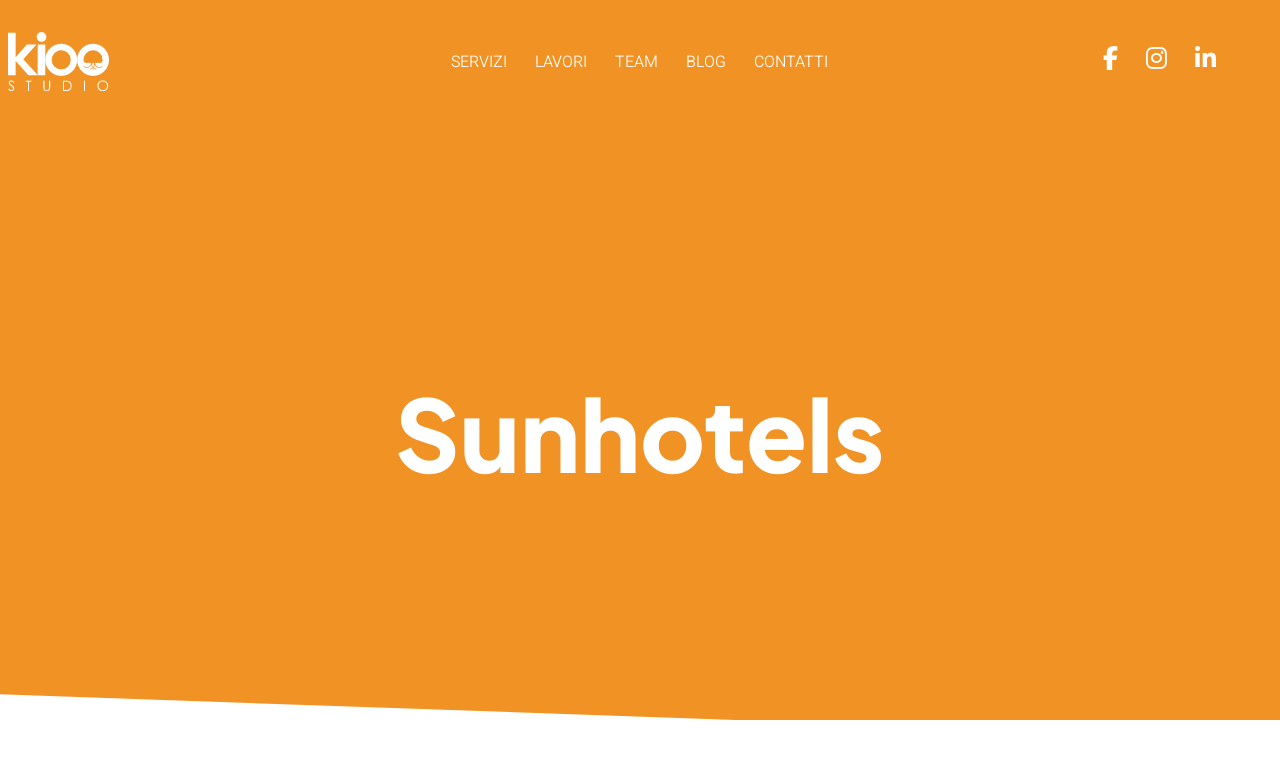

--- FILE ---
content_type: text/html; charset=UTF-8
request_url: https://www.kioostudio.it/portfolio/sunhotels/
body_size: 12447
content:
<!DOCTYPE html>
<html class="no-js" lang="it-IT">
	<head>
		<title>Sunhotels - Kioo Studio</title>

		<meta charset="UTF-8" />
		<meta name="viewport" content="width=device-width, initial-scale=1.0" />
		<meta name="apple-mobile-web-app-status-bar-style" content="black" />
		<meta name="format-detection" content="telephone=no" />

		<link rel="icon" href="/wp-content/themes/kioostudio16/assets/images/kioo_pittogramma_turchese.png">

		<!-- <link rel="shortcut icon" href="https://www.kioostudio.it/wp-content/themes/kioostudio24/favicon.ico" /> -->
		<link rel="stylesheet" href="https://unpkg.com/leaflet@1.3.1/dist/leaflet.css" integrity="sha512-Rksm5RenBEKSKFjgI3a41vrjkw4EVPlJ3+OiI65vTjIdo9brlAacEuKOiQ5OFh7cOI1bkDwLqdLw3Zg0cRJAAQ==" crossorigin=""/>
    	<script src="https://unpkg.com/leaflet@1.3.1/dist/leaflet.js" integrity="sha512-/Nsx9X4HebavoBvEBuyp3I7od5tA0UzAxs+j83KgC8PU0kgB4XiK4Lfe4y4cgBtaRJQEIFCW+oC506aPT2L1zw==" crossorigin=""></script>

		<meta name='robots' content='index, follow, max-image-preview:large, max-snippet:-1, max-video-preview:-1' />

	<!-- This site is optimized with the Yoast SEO plugin v26.7 - https://yoast.com/wordpress/plugins/seo/ -->
	<meta name="description" content="Sunhotels , un lavoro a regola d&#039;arte per Kioo Studio" />
	<link rel="canonical" href="https://www.kioostudio.it/portfolio/sunhotels/" />
	<meta property="og:locale" content="it_IT" />
	<meta property="og:type" content="article" />
	<meta property="og:title" content="Sunhotels - Kioo Studio" />
	<meta property="og:description" content="Sunhotels , un lavoro a regola d&#039;arte per Kioo Studio" />
	<meta property="og:url" content="https://www.kioostudio.it/portfolio/sunhotels/" />
	<meta property="og:site_name" content="Kioo Studio" />
	<meta property="article:modified_time" content="2025-01-28T08:33:04+00:00" />
	<meta property="og:image" content="https://www.kioostudio.it/wp-content/uploads/2022/02/sunhotels.jpg" />
	<meta property="og:image:width" content="2400" />
	<meta property="og:image:height" content="1200" />
	<meta property="og:image:type" content="image/jpeg" />
	<meta name="twitter:card" content="summary_large_image" />
	<meta name="twitter:label1" content="Tempo di lettura stimato" />
	<meta name="twitter:data1" content="1 minuto" />
	<script type="application/ld+json" class="yoast-schema-graph">{"@context":"https://schema.org","@graph":[{"@type":"WebPage","@id":"https://www.kioostudio.it/portfolio/sunhotels/","url":"https://www.kioostudio.it/portfolio/sunhotels/","name":"Sunhotels - Kioo Studio","isPartOf":{"@id":"https://www.kioostudio.it/#website"},"primaryImageOfPage":{"@id":"https://www.kioostudio.it/portfolio/sunhotels/#primaryimage"},"image":{"@id":"https://www.kioostudio.it/portfolio/sunhotels/#primaryimage"},"thumbnailUrl":"https://www.kioostudio.it/wp-content/uploads/2022/02/sunhotels.jpg","datePublished":"2022-02-23T10:31:20+00:00","dateModified":"2025-01-28T08:33:04+00:00","description":"Sunhotels , un lavoro a regola d'arte per Kioo Studio","breadcrumb":{"@id":"https://www.kioostudio.it/portfolio/sunhotels/#breadcrumb"},"inLanguage":"it-IT","potentialAction":[{"@type":"ReadAction","target":["https://www.kioostudio.it/portfolio/sunhotels/"]}]},{"@type":"ImageObject","inLanguage":"it-IT","@id":"https://www.kioostudio.it/portfolio/sunhotels/#primaryimage","url":"https://www.kioostudio.it/wp-content/uploads/2022/02/sunhotels.jpg","contentUrl":"https://www.kioostudio.it/wp-content/uploads/2022/02/sunhotels.jpg","width":2400,"height":1200},{"@type":"BreadcrumbList","@id":"https://www.kioostudio.it/portfolio/sunhotels/#breadcrumb","itemListElement":[{"@type":"ListItem","position":1,"name":"Home","item":"https://www.kioostudio.it/"},{"@type":"ListItem","position":2,"name":"Sunhotels"}]},{"@type":"WebSite","@id":"https://www.kioostudio.it/#website","url":"https://www.kioostudio.it/","name":"Kioo Studio","description":"","potentialAction":[{"@type":"SearchAction","target":{"@type":"EntryPoint","urlTemplate":"https://www.kioostudio.it/?s={search_term_string}"},"query-input":{"@type":"PropertyValueSpecification","valueRequired":true,"valueName":"search_term_string"}}],"inLanguage":"it-IT"}]}</script>
	<!-- / Yoast SEO plugin. -->


<link rel='dns-prefetch' href='//www.kioostudio.it' />
<link rel='dns-prefetch' href='//cdn.jsdelivr.net' />
<link rel='dns-prefetch' href='//kit.fontawesome.com' />
<link rel='dns-prefetch' href='//ajax.googleapis.com' />
<link rel="alternate" title="oEmbed (JSON)" type="application/json+oembed" href="https://www.kioostudio.it/wp-json/oembed/1.0/embed?url=https%3A%2F%2Fwww.kioostudio.it%2Fportfolio%2Fsunhotels%2F" />
<link rel="alternate" title="oEmbed (XML)" type="text/xml+oembed" href="https://www.kioostudio.it/wp-json/oembed/1.0/embed?url=https%3A%2F%2Fwww.kioostudio.it%2Fportfolio%2Fsunhotels%2F&#038;format=xml" />
<style id='wp-img-auto-sizes-contain-inline-css' type='text/css'>
img:is([sizes=auto i],[sizes^="auto," i]){contain-intrinsic-size:3000px 1500px}
/*# sourceURL=wp-img-auto-sizes-contain-inline-css */
</style>
<style id='wp-block-library-inline-css' type='text/css'>
:root{--wp-block-synced-color:#7a00df;--wp-block-synced-color--rgb:122,0,223;--wp-bound-block-color:var(--wp-block-synced-color);--wp-editor-canvas-background:#ddd;--wp-admin-theme-color:#007cba;--wp-admin-theme-color--rgb:0,124,186;--wp-admin-theme-color-darker-10:#006ba1;--wp-admin-theme-color-darker-10--rgb:0,107,160.5;--wp-admin-theme-color-darker-20:#005a87;--wp-admin-theme-color-darker-20--rgb:0,90,135;--wp-admin-border-width-focus:2px}@media (min-resolution:192dpi){:root{--wp-admin-border-width-focus:1.5px}}.wp-element-button{cursor:pointer}:root .has-very-light-gray-background-color{background-color:#eee}:root .has-very-dark-gray-background-color{background-color:#313131}:root .has-very-light-gray-color{color:#eee}:root .has-very-dark-gray-color{color:#313131}:root .has-vivid-green-cyan-to-vivid-cyan-blue-gradient-background{background:linear-gradient(135deg,#00d084,#0693e3)}:root .has-purple-crush-gradient-background{background:linear-gradient(135deg,#34e2e4,#4721fb 50%,#ab1dfe)}:root .has-hazy-dawn-gradient-background{background:linear-gradient(135deg,#faaca8,#dad0ec)}:root .has-subdued-olive-gradient-background{background:linear-gradient(135deg,#fafae1,#67a671)}:root .has-atomic-cream-gradient-background{background:linear-gradient(135deg,#fdd79a,#004a59)}:root .has-nightshade-gradient-background{background:linear-gradient(135deg,#330968,#31cdcf)}:root .has-midnight-gradient-background{background:linear-gradient(135deg,#020381,#2874fc)}:root{--wp--preset--font-size--normal:16px;--wp--preset--font-size--huge:42px}.has-regular-font-size{font-size:1em}.has-larger-font-size{font-size:2.625em}.has-normal-font-size{font-size:var(--wp--preset--font-size--normal)}.has-huge-font-size{font-size:var(--wp--preset--font-size--huge)}.has-text-align-center{text-align:center}.has-text-align-left{text-align:left}.has-text-align-right{text-align:right}.has-fit-text{white-space:nowrap!important}#end-resizable-editor-section{display:none}.aligncenter{clear:both}.items-justified-left{justify-content:flex-start}.items-justified-center{justify-content:center}.items-justified-right{justify-content:flex-end}.items-justified-space-between{justify-content:space-between}.screen-reader-text{border:0;clip-path:inset(50%);height:1px;margin:-1px;overflow:hidden;padding:0;position:absolute;width:1px;word-wrap:normal!important}.screen-reader-text:focus{background-color:#ddd;clip-path:none;color:#444;display:block;font-size:1em;height:auto;left:5px;line-height:normal;padding:15px 23px 14px;text-decoration:none;top:5px;width:auto;z-index:100000}html :where(.has-border-color){border-style:solid}html :where([style*=border-top-color]){border-top-style:solid}html :where([style*=border-right-color]){border-right-style:solid}html :where([style*=border-bottom-color]){border-bottom-style:solid}html :where([style*=border-left-color]){border-left-style:solid}html :where([style*=border-width]){border-style:solid}html :where([style*=border-top-width]){border-top-style:solid}html :where([style*=border-right-width]){border-right-style:solid}html :where([style*=border-bottom-width]){border-bottom-style:solid}html :where([style*=border-left-width]){border-left-style:solid}html :where(img[class*=wp-image-]){height:auto;max-width:100%}:where(figure){margin:0 0 1em}html :where(.is-position-sticky){--wp-admin--admin-bar--position-offset:var(--wp-admin--admin-bar--height,0px)}@media screen and (max-width:600px){html :where(.is-position-sticky){--wp-admin--admin-bar--position-offset:0px}}

/*# sourceURL=wp-block-library-inline-css */
</style><style id='global-styles-inline-css' type='text/css'>
:root{--wp--preset--aspect-ratio--square: 1;--wp--preset--aspect-ratio--4-3: 4/3;--wp--preset--aspect-ratio--3-4: 3/4;--wp--preset--aspect-ratio--3-2: 3/2;--wp--preset--aspect-ratio--2-3: 2/3;--wp--preset--aspect-ratio--16-9: 16/9;--wp--preset--aspect-ratio--9-16: 9/16;--wp--preset--color--black: #000000;--wp--preset--color--cyan-bluish-gray: #abb8c3;--wp--preset--color--white: #ffffff;--wp--preset--color--pale-pink: #f78da7;--wp--preset--color--vivid-red: #cf2e2e;--wp--preset--color--luminous-vivid-orange: #ff6900;--wp--preset--color--luminous-vivid-amber: #fcb900;--wp--preset--color--light-green-cyan: #7bdcb5;--wp--preset--color--vivid-green-cyan: #00d084;--wp--preset--color--pale-cyan-blue: #8ed1fc;--wp--preset--color--vivid-cyan-blue: #0693e3;--wp--preset--color--vivid-purple: #9b51e0;--wp--preset--gradient--vivid-cyan-blue-to-vivid-purple: linear-gradient(135deg,rgb(6,147,227) 0%,rgb(155,81,224) 100%);--wp--preset--gradient--light-green-cyan-to-vivid-green-cyan: linear-gradient(135deg,rgb(122,220,180) 0%,rgb(0,208,130) 100%);--wp--preset--gradient--luminous-vivid-amber-to-luminous-vivid-orange: linear-gradient(135deg,rgb(252,185,0) 0%,rgb(255,105,0) 100%);--wp--preset--gradient--luminous-vivid-orange-to-vivid-red: linear-gradient(135deg,rgb(255,105,0) 0%,rgb(207,46,46) 100%);--wp--preset--gradient--very-light-gray-to-cyan-bluish-gray: linear-gradient(135deg,rgb(238,238,238) 0%,rgb(169,184,195) 100%);--wp--preset--gradient--cool-to-warm-spectrum: linear-gradient(135deg,rgb(74,234,220) 0%,rgb(151,120,209) 20%,rgb(207,42,186) 40%,rgb(238,44,130) 60%,rgb(251,105,98) 80%,rgb(254,248,76) 100%);--wp--preset--gradient--blush-light-purple: linear-gradient(135deg,rgb(255,206,236) 0%,rgb(152,150,240) 100%);--wp--preset--gradient--blush-bordeaux: linear-gradient(135deg,rgb(254,205,165) 0%,rgb(254,45,45) 50%,rgb(107,0,62) 100%);--wp--preset--gradient--luminous-dusk: linear-gradient(135deg,rgb(255,203,112) 0%,rgb(199,81,192) 50%,rgb(65,88,208) 100%);--wp--preset--gradient--pale-ocean: linear-gradient(135deg,rgb(255,245,203) 0%,rgb(182,227,212) 50%,rgb(51,167,181) 100%);--wp--preset--gradient--electric-grass: linear-gradient(135deg,rgb(202,248,128) 0%,rgb(113,206,126) 100%);--wp--preset--gradient--midnight: linear-gradient(135deg,rgb(2,3,129) 0%,rgb(40,116,252) 100%);--wp--preset--font-size--small: 13px;--wp--preset--font-size--medium: 20px;--wp--preset--font-size--large: 36px;--wp--preset--font-size--x-large: 42px;--wp--preset--spacing--20: 0.44rem;--wp--preset--spacing--30: 0.67rem;--wp--preset--spacing--40: 1rem;--wp--preset--spacing--50: 1.5rem;--wp--preset--spacing--60: 2.25rem;--wp--preset--spacing--70: 3.38rem;--wp--preset--spacing--80: 5.06rem;--wp--preset--shadow--natural: 6px 6px 9px rgba(0, 0, 0, 0.2);--wp--preset--shadow--deep: 12px 12px 50px rgba(0, 0, 0, 0.4);--wp--preset--shadow--sharp: 6px 6px 0px rgba(0, 0, 0, 0.2);--wp--preset--shadow--outlined: 6px 6px 0px -3px rgb(255, 255, 255), 6px 6px rgb(0, 0, 0);--wp--preset--shadow--crisp: 6px 6px 0px rgb(0, 0, 0);}:where(.is-layout-flex){gap: 0.5em;}:where(.is-layout-grid){gap: 0.5em;}body .is-layout-flex{display: flex;}.is-layout-flex{flex-wrap: wrap;align-items: center;}.is-layout-flex > :is(*, div){margin: 0;}body .is-layout-grid{display: grid;}.is-layout-grid > :is(*, div){margin: 0;}:where(.wp-block-columns.is-layout-flex){gap: 2em;}:where(.wp-block-columns.is-layout-grid){gap: 2em;}:where(.wp-block-post-template.is-layout-flex){gap: 1.25em;}:where(.wp-block-post-template.is-layout-grid){gap: 1.25em;}.has-black-color{color: var(--wp--preset--color--black) !important;}.has-cyan-bluish-gray-color{color: var(--wp--preset--color--cyan-bluish-gray) !important;}.has-white-color{color: var(--wp--preset--color--white) !important;}.has-pale-pink-color{color: var(--wp--preset--color--pale-pink) !important;}.has-vivid-red-color{color: var(--wp--preset--color--vivid-red) !important;}.has-luminous-vivid-orange-color{color: var(--wp--preset--color--luminous-vivid-orange) !important;}.has-luminous-vivid-amber-color{color: var(--wp--preset--color--luminous-vivid-amber) !important;}.has-light-green-cyan-color{color: var(--wp--preset--color--light-green-cyan) !important;}.has-vivid-green-cyan-color{color: var(--wp--preset--color--vivid-green-cyan) !important;}.has-pale-cyan-blue-color{color: var(--wp--preset--color--pale-cyan-blue) !important;}.has-vivid-cyan-blue-color{color: var(--wp--preset--color--vivid-cyan-blue) !important;}.has-vivid-purple-color{color: var(--wp--preset--color--vivid-purple) !important;}.has-black-background-color{background-color: var(--wp--preset--color--black) !important;}.has-cyan-bluish-gray-background-color{background-color: var(--wp--preset--color--cyan-bluish-gray) !important;}.has-white-background-color{background-color: var(--wp--preset--color--white) !important;}.has-pale-pink-background-color{background-color: var(--wp--preset--color--pale-pink) !important;}.has-vivid-red-background-color{background-color: var(--wp--preset--color--vivid-red) !important;}.has-luminous-vivid-orange-background-color{background-color: var(--wp--preset--color--luminous-vivid-orange) !important;}.has-luminous-vivid-amber-background-color{background-color: var(--wp--preset--color--luminous-vivid-amber) !important;}.has-light-green-cyan-background-color{background-color: var(--wp--preset--color--light-green-cyan) !important;}.has-vivid-green-cyan-background-color{background-color: var(--wp--preset--color--vivid-green-cyan) !important;}.has-pale-cyan-blue-background-color{background-color: var(--wp--preset--color--pale-cyan-blue) !important;}.has-vivid-cyan-blue-background-color{background-color: var(--wp--preset--color--vivid-cyan-blue) !important;}.has-vivid-purple-background-color{background-color: var(--wp--preset--color--vivid-purple) !important;}.has-black-border-color{border-color: var(--wp--preset--color--black) !important;}.has-cyan-bluish-gray-border-color{border-color: var(--wp--preset--color--cyan-bluish-gray) !important;}.has-white-border-color{border-color: var(--wp--preset--color--white) !important;}.has-pale-pink-border-color{border-color: var(--wp--preset--color--pale-pink) !important;}.has-vivid-red-border-color{border-color: var(--wp--preset--color--vivid-red) !important;}.has-luminous-vivid-orange-border-color{border-color: var(--wp--preset--color--luminous-vivid-orange) !important;}.has-luminous-vivid-amber-border-color{border-color: var(--wp--preset--color--luminous-vivid-amber) !important;}.has-light-green-cyan-border-color{border-color: var(--wp--preset--color--light-green-cyan) !important;}.has-vivid-green-cyan-border-color{border-color: var(--wp--preset--color--vivid-green-cyan) !important;}.has-pale-cyan-blue-border-color{border-color: var(--wp--preset--color--pale-cyan-blue) !important;}.has-vivid-cyan-blue-border-color{border-color: var(--wp--preset--color--vivid-cyan-blue) !important;}.has-vivid-purple-border-color{border-color: var(--wp--preset--color--vivid-purple) !important;}.has-vivid-cyan-blue-to-vivid-purple-gradient-background{background: var(--wp--preset--gradient--vivid-cyan-blue-to-vivid-purple) !important;}.has-light-green-cyan-to-vivid-green-cyan-gradient-background{background: var(--wp--preset--gradient--light-green-cyan-to-vivid-green-cyan) !important;}.has-luminous-vivid-amber-to-luminous-vivid-orange-gradient-background{background: var(--wp--preset--gradient--luminous-vivid-amber-to-luminous-vivid-orange) !important;}.has-luminous-vivid-orange-to-vivid-red-gradient-background{background: var(--wp--preset--gradient--luminous-vivid-orange-to-vivid-red) !important;}.has-very-light-gray-to-cyan-bluish-gray-gradient-background{background: var(--wp--preset--gradient--very-light-gray-to-cyan-bluish-gray) !important;}.has-cool-to-warm-spectrum-gradient-background{background: var(--wp--preset--gradient--cool-to-warm-spectrum) !important;}.has-blush-light-purple-gradient-background{background: var(--wp--preset--gradient--blush-light-purple) !important;}.has-blush-bordeaux-gradient-background{background: var(--wp--preset--gradient--blush-bordeaux) !important;}.has-luminous-dusk-gradient-background{background: var(--wp--preset--gradient--luminous-dusk) !important;}.has-pale-ocean-gradient-background{background: var(--wp--preset--gradient--pale-ocean) !important;}.has-electric-grass-gradient-background{background: var(--wp--preset--gradient--electric-grass) !important;}.has-midnight-gradient-background{background: var(--wp--preset--gradient--midnight) !important;}.has-small-font-size{font-size: var(--wp--preset--font-size--small) !important;}.has-medium-font-size{font-size: var(--wp--preset--font-size--medium) !important;}.has-large-font-size{font-size: var(--wp--preset--font-size--large) !important;}.has-x-large-font-size{font-size: var(--wp--preset--font-size--x-large) !important;}
/*# sourceURL=global-styles-inline-css */
</style>

<style id='classic-theme-styles-inline-css' type='text/css'>
/*! This file is auto-generated */
.wp-block-button__link{color:#fff;background-color:#32373c;border-radius:9999px;box-shadow:none;text-decoration:none;padding:calc(.667em + 2px) calc(1.333em + 2px);font-size:1.125em}.wp-block-file__button{background:#32373c;color:#fff;text-decoration:none}
/*# sourceURL=/wp-includes/css/classic-themes.min.css */
</style>
<link rel='stylesheet' id='contact-form-7-css' href='https://www.kioostudio.it/wp-content/plugins/contact-form-7/includes/css/styles.css?ver=6.1.4' type='text/css' media='all' />
<link rel='stylesheet' id='dashicons-css' href='https://www.kioostudio.it/wp-includes/css/dashicons.min.css?ver=6.9' type='text/css' media='all' />
<link rel='stylesheet' id='cg-font-css' href='https://www.kioostudio.it/wp-content/themes/kioostudio24/assets/fonts/cg.css' type='text/css' media='screen' />
<link rel='stylesheet' id='swiper-css' href='https://cdn.jsdelivr.net/npm/swiper@11/swiper-bundle.min.css' type='text/css' media='all' />
<link rel='stylesheet' id='hover-css' href='https://www.kioostudio.it/wp-content/themes/kioostudio24/assets/stylesheets/hover-min.css' type='text/css' media='screen' />
<link rel='stylesheet' id='kioo-2016-css' href='https://www.kioostudio.it/wp-content/themes/kioostudio24/assets/stylesheets/screen.css?v=1746026146' type='text/css' media='screen' />
<script type="text/javascript" src="https://cdn.jsdelivr.net/npm/swiper@11/swiper-bundle.min.js" id="swiper-js"></script>
<script type="text/javascript" src="https://www.kioostudio.it/wp-includes/js/jquery/jquery.min.js?ver=3.7.1" id="jquery-core-js"></script>
<script type="text/javascript" src="https://www.kioostudio.it/wp-includes/js/jquery/jquery-migrate.min.js?ver=3.4.1" id="jquery-migrate-js"></script>
<script type="text/javascript" src="https://www.kioostudio.it/wp-content/themes/kioostudio24/assets/js/kioo.js?v=20190905" id="kioo-2016-js"></script>
<link rel="https://api.w.org/" href="https://www.kioostudio.it/wp-json/" /><link rel='shortlink' href='https://www.kioostudio.it/?p=19203' />

<!-- Meta Pixel Code -->
<script type='text/javascript'>
!function(f,b,e,v,n,t,s){if(f.fbq)return;n=f.fbq=function(){n.callMethod?
n.callMethod.apply(n,arguments):n.queue.push(arguments)};if(!f._fbq)f._fbq=n;
n.push=n;n.loaded=!0;n.version='2.0';n.queue=[];t=b.createElement(e);t.async=!0;
t.src=v;s=b.getElementsByTagName(e)[0];s.parentNode.insertBefore(t,s)}(window,
document,'script','https://connect.facebook.net/en_US/fbevents.js');
</script>
<!-- End Meta Pixel Code -->
<script type='text/javascript'>var url = window.location.origin + '?ob=open-bridge';
            fbq('set', 'openbridge', '238174643330226', url);
fbq('init', '238174643330226', {}, {
    "agent": "wordpress-6.9-4.1.5"
})</script><script type='text/javascript'>
    fbq('track', 'PageView', []);
  </script><link rel="icon" href="https://www.kioostudio.it/wp-content/uploads/2016/11/cropped-favicon_KiooStudio-32x32.png" sizes="32x32" />
<link rel="icon" href="https://www.kioostudio.it/wp-content/uploads/2016/11/cropped-favicon_KiooStudio-192x192.png" sizes="192x192" />
<link rel="apple-touch-icon" href="https://www.kioostudio.it/wp-content/uploads/2016/11/cropped-favicon_KiooStudio-180x180.png" />
<meta name="msapplication-TileImage" content="https://www.kioostudio.it/wp-content/uploads/2016/11/cropped-favicon_KiooStudio-270x270.png" />
				<!-- <script type="text/javascript">
		var _iub = _iub || [];
		_iub.csConfiguration = {"consentOnContinuedBrowsing":false,"floatingPreferencesButtonDisplay":false,"perPurposeConsent":true,"whitelabel":false,"lang":"it","siteId":1194265,"cookiePolicyId":44400584, "banner":{ "acceptButtonDisplay":true,"customizeButtonDisplay":true,"acceptButtonColor":"#25b8c2","acceptButtonCaptionColor":"white","customizeButtonColor":"#676767","customizeButtonCaptionColor":"white","rejectButtonDisplay":true,"rejectButtonColor":"#25b8c2","rejectButtonCaptionColor":"white","listPurposes":true,"position":"bottom","textColor":"white","backgroundColor":"#000001" },
			"callback": {
	            onPreferenceExpressedOrNotNeeded: function(preference) {
	                dataLayer.push({
	                    iubenda_ccpa_opted_out: _iub.cs.api.isCcpaOptedOut()
	                });
	                if (!preference) {
	                    dataLayer.push({
	                        event: "iubenda_preference_not_needed"
	                    });
	                } else {
	                    if (preference.consent === true) {
	                        dataLayer.push({
	                            event: "iubenda_consent_given"
	                        });
	                    } else if (preference.consent === false) {
	                        dataLayer.push({
	                            event: "iubenda_consent_rejected"
	                        });
	                    } else if (preference.purposes) {
	                        for (var purposeId in preference.purposes) {
	                            if (preference.purposes[purposeId]) {
	                                dataLayer.push({
	                                    event: "iubenda_consent_given_purpose_" + purposeId
	                                });
	                            }
	                        }
	                    }
	                }
	            }
	        }
		};
		</script>
		<script type="text/javascript" src="//cdn.iubenda.com/cs/iubenda_cs.js" charset="UTF-8" async></script> -->

		<!-- Google Tag Manager -->
		<script>(function(w,d,s,l,i){w[l]=w[l]||[];w[l].push({'gtm.start':
		new Date().getTime(),event:'gtm.js'});var f=d.getElementsByTagName(s)[0],
		j=d.createElement(s),dl=l!='dataLayer'?'&l='+l:'';j.async=true;j.src=
		'https://www.googletagmanager.com/gtm.js?id='+i+dl;f.parentNode.insertBefore(j,f);
		})(window,document,'script','dataLayer','GTM-WBPTHBZ');</script>
		<!-- End Google Tag Manager -->
		
		<!-- Matomo -->
		<script>
		  var _paq = window._paq = window._paq || [];
		  /* tracker methods like "setCustomDimension" should be called before "trackPageView" */
		  _paq.push(['trackPageView']);
		  _paq.push(['enableLinkTracking']);
		  (function() {
		    var u="//analytics.kioostudio.it/";
		    _paq.push(['setTrackerUrl', u+'matomo.php']);
		    _paq.push(['setSiteId', '1']);
		    var d=document, g=d.createElement('script'), s=d.getElementsByTagName('script')[0];
		    g.async=true; g.src=u+'matomo.js'; s.parentNode.insertBefore(g,s);
		  })();
		</script>
		<!-- End Matomo Code -->

</head>
<body>
    <div id="container">
				<div class="wp-singular portfolio-template-default single single-portfolio postid-19203 wp-theme-kioostudio24 sceneElement">

			    <header>
			      <div class="grid">
			        <div class="logo">
			          <a href="https://www.kioostudio.it" aria-label="Homepage"><img src="https://www.kioostudio.it/wp-content/themes/kioostudio24/assets/images/kioo-logo.svg" alt="Logo Kioo Studio" width="101" height="59"></a>
			        </div>
					<a href="#" class="toggle" aria-label="Mostra/nascondi menu"><i class="fa fa-bars" aria-hidden="true"></i><i class="fa-sharp fa-solid fa-xmark"></i></a>
			        <div class="menu" id="menu-principale">
			          <div class="menu-menu-1-container"><ul id="menu-menu-1" class="nav"><li id="menu-item-433" class="menu-item menu-item-type-post_type menu-item-object-page menu-item-433 menu-item-servizi first-menu-item"><a href="https://www.kioostudio.it/servizi/">Servizi</a></li>
<li id="menu-item-434" class="menu-item menu-item-type-post_type menu-item-object-page menu-item-434 menu-item-lavori "><a href="https://www.kioostudio.it/lavori/">Lavori</a></li>
<li id="menu-item-436" class="menu-item menu-item-type-post_type menu-item-object-page menu-item-436 menu-item-team "><a href="https://www.kioostudio.it/team/">Team</a></li>
<li id="menu-item-554" class="menu-item menu-item-type-post_type menu-item-object-page current_page_parent menu-item-554 menu-item-blog "><a href="https://www.kioostudio.it/blog/">Blog</a></li>
<li id="menu-item-437" class="menu-item menu-item-type-post_type menu-item-object-page menu-item-437 menu-item-contatti last-menu-item"><a href="https://www.kioostudio.it/contatti/">Contatti</a></li>
</ul></div>			        </div>
			        <div class="social">
			          <a href="https://www.facebook.com/kioostudio/" rel="nofollow" target="_blank" aria-label="Facebook"><i class="fa fa-facebook" aria-hidden="true"></i></a>
			          <a href="https://www.instagram.com/kioostudio/" rel="nofollow" target="_blank" aria-label="Instagram"><i class="fa fa-instagram" aria-hidden="true"></i></a>
					  <a href="https://www.linkedin.com/company/kioo-studio-srl/?originalSubdomain=it" rel="nofollow" target="_blank" aria-label="LinkedIn"><i class="fa-brands fa-linkedin-in"></i></a>
			        </div>
			      </div>
  </header>

<section id="content">
  <!-- <style>
    .single-portfolio header,
    .single-portfolio header .menu .nav,
    .header-portfolio-wrapper {
      background-color:#b1a06f;
    }
    .single-portfolio .header-portfolio-wrapper:before {
      background-color: rgba(0,0,0,0);
    }
    .single-portfolio #content .skew.portfolio2019 .title-wrap .title {
      color:#b1a06f;
    }
  </style> -->
<div class="header-portfolio-wrapper">
    <div class="portfolio-title">
    <h1>Sunhotels</h1>
      </div>
</div>
<div class="skew skew-first skew-topleft-2 skew-3 skew-nomargin-top portfolio2019">
  <section class="title-wrap">
    <div class="grid">
      <!-- <p class="title">Sunhotels</p> -->
      <ul class="categories">
              </ul>
    </div>
  </section>
    <section class="intro-wrap intro-wrap-alt">
    <div class="grid">
      <div class="breadcrumbs-wrap">
        <div class="servizi-breadcrumbs">
                    / <a href="https://www.kioostudio.it/lavori/">Lavori</a> / Sunhotels        </div>
      </div>
      <div class="perche-inner cosaabbiamofatto-inner">
        <p class="h4">Cosa abbiamo fatto</p>
        <p>Realizzazione nuovi loghi</p>
<p>Strategia UX</p>
<p>Studio concept grafico</p>
<p>CMS Worpress Multisite</p>
<p>Ottimizzazione SEO</p>
<p>Copywriting</p>
      </div>
      <div class="descrizione-inner">
        <p>Sunhotels è una catena di tre meravigliosi hotel situati a Limone sul Garda (BS) e Malcesine (VR), due tra le tante perle incastonate nel lago più famoso d&#8217;Italia.</p>
<p>Si è rivolta a Kioo Studio con la necessità di rinnovare la propria immagine e di realizzare un sito per la catena e uno per ognuna delle tre strutture ricettive.</p>
<p>Il primo step del progetto è stato il <strong>rebranding degli hotel</strong> con il design dei nuovi loghi.</p>
<p>Successivamente è stata elaborata una strategia di <strong>User Experience</strong> per costruire la miglior esperienza di navigazione dell’utente, con un occhio di riguardo a interattività, facilità di fruizione e usabilità.</p>
<p>La strategia è stata poi applicata al <strong>concept creativo</strong>: un&#8217;unica grafica che rafforzasse l&#8217;immagine del gruppo ma declinata specificamente in base al target di riferimento della struttura ricettiva.</p>
<p>Abbiamo elaborato per tutti i siti nuovi <strong>testi SEO oriented</strong>, in grado di facilitare il posizionamento delle pagine nelle SERP di Google.</p>
<p>Per consentire una gestione efficiente dei quattro siti web abbiamo scelto di utilizzare la piattaforma <strong>WordPress in modalità Multisite</strong> garantendo al cliente, grazie all&#8217;admin centralizzato, un notevole risparmio in termini di tempo e risorse.</p>
<p>&nbsp;</p>
      </div>
    </div>
  </section>
  <section class="riquadri-portfolio-2019">
    <div class="riquadro riquadro-id-0"  >
		  	<img src="https://www.kioostudio.it/wp-content/uploads/2022/02/sunhotels-bg.png" width="640" height="640" alt="Sunhotels" >
	  	</div><div class="riquadro riquadro-2 riquadro-id-1"  >
		  	<img src="https://www.kioostudio.it/wp-content/uploads/2022/02/sunhotels-loghi.png" width="1280" height="640" alt="Sunhotels" >
	  	</div><div class="riquadro riquadro-4 riquadro-id-2" style="background-color:#" >
		  	<div class="mockupsito">
	  		<img src="https://www.kioostudio.it/wp-content/uploads/2022/02/sunhotels-1.jpg" width="1428" height="946" alt="Sunhotels" >
	  	</div>
	  	</div><div class="riquadro riquadro-3 riquadro-id-3 solotesto" style="background-color:#" >
		<div class="cont">
		<h4>VISITA IL SITO</h4>
		<a href="https://www.sunhotels.it/" target="_blank" rel="nofollow" class="linksito">www.sunhotels.it</a>	</div>
</div><div class="riquadro riquadro-3 riquadro-id-4 solotesto" style="background-color:#eeeeee" >
		<div class="cont">
		<h4></h4>
		<a href="https://www.splendidlimone.com/it/" target="_blank" rel="nofollow" class="linksito">www.splendidlimone.com</a>	</div>
</div><div class="riquadro riquadro-4 riquadro-id-5" style="background-color:#eeeeee" >
		  	<div class="mockupsito">
	  		<img src="https://www.kioostudio.it/wp-content/uploads/2022/02/spelndid-schermata-iniziale.png" width="1440" height="1024" alt="Sunhotels" >
	  	</div>
	  	</div><div class="riquadro riquadro-4 riquadro-id-6" style="background-color:#cccccc" >
		  	<div class="mockupsito">
	  		<img src="https://www.kioostudio.it/wp-content/uploads/2022/02/majestic-schermata-iniziale.png" width="1440" height="1024" alt="Sunhotels" >
	  	</div>
	  	</div><div class="riquadro riquadro-3 riquadro-id-7 solotesto" style="background-color:#cccccc" >
		<div class="cont">
		<h4></h4>
		<a href="https://www.majesticmalcesine.com/it/" target="_blank" rel="nofollow" class="linksito">www.majesticmalcesine.com</a>	</div>
</div><div class="riquadro riquadro-3 riquadro-id-8 solotesto" style="background-color:#eeeeee" >
		<div class="cont">
		<h4></h4>
		<a href="https://www.lepalmelimone.com/it/" target="_blank" rel="nofollow" class="linksito">www.lepalmelimone.com</a>	</div>
</div><div class="riquadro riquadro-4 riquadro-id-9" style="background-color:#eeeeee" >
		  	<div class="mockupsito">
	  		<img src="https://www.kioostudio.it/wp-content/uploads/2022/02/palme-schermata-iniziale.png" width="1440" height="1024" alt="Sunhotels" >
	  	</div>
	  	</div>  </section>

  <section class="portfolio-nav">
    <div class="grid">
        <div class="portfolio-nav-wrap">
            <div class="prev"><a href="https://www.kioostudio.it/portfolio/bf-balconi-facciate/" class="btn"><span>BF Balconi Facciate</span></a></div>
            <div class="back"><a href="https://www.kioostudio.it/lavori/" class="btn">Tutti i progetti</a></div>
            <div class="next"><a href="https://www.kioostudio.it/portfolio/spreentech/" class="btn"><span>Spreentech</span></a></div>
        </div>
    </div>
</section></div></section>

    <section class="prefooter">
    <div class="grid">
        <div class="prefooter-inner">
            <div class="wrap">
                <p class="h4">La tua attività ha bisogno di una scossa?</p>
                <a href="https://www.kioostudio.it/contatti/" class="btn">Contattaci</a>
                <p><a href="mailto:hello@kioostudio.it">hello@kioostudio.it</a> | Tel.&nbsp;<a href="tel:0465674540">0465&nbsp;674540</a></p>
            </div>
            <div class="wrap">
                <p class="h5">Kioo newsletter</p>
                <form action="https://kioostudio.us14.list-manage.com/subscribe/post?u=7fe414e4a163a1e24d4c33e77&amp;id=fb451465ca" method="post">
                    <input type="hidden" name="u" value="7fe414e4a163a1e24d4c33e77">
                    <input type="hidden" name="id" value="fb451465ca">
                    <input type="hidden" name="MERGE1" value="">
                    <input type="hidden" name="MERGE2" value="">
                    <input type="email" name="MERGE0" placeholder="Indirizzo e-mail" required aria-required="true">
                    <label for="privacy_checkbox">
                        <input type="checkbox" value="1" id="privacy_checkbox" required aria-required="true">
                        <span class="wpcf7-list-item-label">Dichiaro di aver letto l'<a href="https://www.iubenda.com/privacy-policy/44400584" class="iubenda-nostyle iubenda-embed " title="Privacy Policy">informativa sulla privacy</a>
                            <script type="text/javascript" src="https://cdn.iubenda.com/iubenda_i_badge.js"></script> e di dare il consenso al trattamento dei dati personali
                        </span>
                    </label>
                    <button class="btn">Iscriviti</button>
                </form>
            </div>
        </div>
    </div>
</section>    <footer class="footer-2024">
      <div class="grid">
        <div class="footer-inner">
          <div class="logo-wrap">
            <img class="icon" src="https://www.kioostudio.it/wp-content/themes/kioostudio24/assets/images/medusa_footer.svg" alt="Logo Kioo Studio" width="50" height="50">
          </div>
          <div class="info-wrap">
            <p><strong>KIOO STUDIO Srl</strong></p>
            <p>Fraz. Strada 16, 38085</p>
            <p>Pieve di Bono-Prezzo (TN)</p>
          </div>
          <div class="info-wrap">
            <p>Tel. <a href="tel:+390465674540">0465 674540</a></p>
            <p>Assistenza <a href="tel:+393205557205">320 5557205</a></p>
            <p><a href="mailto:hello@kioostudio.it">hello@kioostudio.it</a></p>
          </div>
          <div class="link-wrap">
            <p><a href="https://www.iubenda.com/privacy-policy/44400584" class="iubenda-nostyle iubenda-embed " rel="nofollow">Privacy policy</a><br>
              <a href="https://www.iubenda.com/privacy-policy/44400584/cookie-policy" class="iubenda-nostyle iubenda-embed " rel="nofollow">Cookie policy</a><br>
              <a href="#" class="iubenda-cs-preferences-link" rel="nofollow">Preferenze cookie</a><br>
              <a href="https://mail.kioo.studio/webmail/" target="_blank">Webmail</a>
            </p>
          </div>
          <div class="social-wrap">
            <a href="https://www.facebook.com/kioostudio/" rel="nofollow" target="_blank" aria-label="Facebook"><i class="fa fa-facebook" aria-hidden="true"></i></a>
            <a href="https://www.instagram.com/kioostudio/" rel="nofollow" target="_blank" aria-label="Instagram"><i class="fa fa-instagram" aria-hidden="true"></i></a>
            <a href="https://www.linkedin.com/company/kioo-studio-srl/" rel="nofollow" target="_blank" aria-label="LinkedIn"><i class="fa fa-linkedin" aria-hidden="true"></i></a>
          </div>
        </div>
        <p class="copyright">PEC: <a href="mailto:kioostudio@maxpec.it">kioostudio@maxpec.it</a> | Capitale sociale €&nbsp;10.000,00 | Cod. fisc. Part.Iva e Reg.Imp. di Trento n. 02438480226 | Codice univoco USAL8PV</p>
      </div>
    </footer>
    <link rel="stylesheet" href="https://unpkg.com/leaflet@1.3.1/dist/leaflet.css" integrity="sha512-Rksm5RenBEKSKFjgI3a41vrjkw4EVPlJ3+OiI65vTjIdo9brlAacEuKOiQ5OFh7cOI1bkDwLqdLw3Zg0cRJAAQ==" crossorigin=""/>
    <script src="https://unpkg.com/leaflet@1.3.1/dist/leaflet.js" integrity="sha512-/Nsx9X4HebavoBvEBuyp3I7od5tA0UzAxs+j83KgC8PU0kgB4XiK4Lfe4y4cgBtaRJQEIFCW+oC506aPT2L1zw==" crossorigin=""></script>
    <script type="speculationrules">
{"prefetch":[{"source":"document","where":{"and":[{"href_matches":"/*"},{"not":{"href_matches":["/wp-*.php","/wp-admin/*","/wp-content/uploads/*","/wp-content/*","/wp-content/plugins/*","/wp-content/themes/kioostudio24/*","/*\\?(.+)"]}},{"not":{"selector_matches":"a[rel~=\"nofollow\"]"}},{"not":{"selector_matches":".no-prefetch, .no-prefetch a"}}]},"eagerness":"conservative"}]}
</script>
    <!-- Meta Pixel Event Code -->
    <script type='text/javascript'>
        document.addEventListener( 'wpcf7mailsent', function( event ) {
        if( "fb_pxl_code" in event.detail.apiResponse){
            eval(event.detail.apiResponse.fb_pxl_code);
        }
        }, false );
    </script>
    <!-- End Meta Pixel Event Code -->
        <div id='fb-pxl-ajax-code'></div><script type="text/javascript" src="https://www.kioostudio.it/wp-includes/js/dist/hooks.min.js?ver=dd5603f07f9220ed27f1" id="wp-hooks-js"></script>
<script type="text/javascript" src="https://www.kioostudio.it/wp-includes/js/dist/i18n.min.js?ver=c26c3dc7bed366793375" id="wp-i18n-js"></script>
<script type="text/javascript" id="wp-i18n-js-after">
/* <![CDATA[ */
wp.i18n.setLocaleData( { 'text direction\u0004ltr': [ 'ltr' ] } );
//# sourceURL=wp-i18n-js-after
/* ]]> */
</script>
<script type="text/javascript" src="https://www.kioostudio.it/wp-content/plugins/contact-form-7/includes/swv/js/index.js?ver=6.1.4" id="swv-js"></script>
<script type="text/javascript" id="contact-form-7-js-translations">
/* <![CDATA[ */
( function( domain, translations ) {
	var localeData = translations.locale_data[ domain ] || translations.locale_data.messages;
	localeData[""].domain = domain;
	wp.i18n.setLocaleData( localeData, domain );
} )( "contact-form-7", {"translation-revision-date":"2026-01-14 20:31:08+0000","generator":"GlotPress\/4.0.3","domain":"messages","locale_data":{"messages":{"":{"domain":"messages","plural-forms":"nplurals=2; plural=n != 1;","lang":"it"},"This contact form is placed in the wrong place.":["Questo modulo di contatto \u00e8 posizionato nel posto sbagliato."],"Error:":["Errore:"]}},"comment":{"reference":"includes\/js\/index.js"}} );
//# sourceURL=contact-form-7-js-translations
/* ]]> */
</script>
<script type="text/javascript" id="contact-form-7-js-before">
/* <![CDATA[ */
var wpcf7 = {
    "api": {
        "root": "https:\/\/www.kioostudio.it\/wp-json\/",
        "namespace": "contact-form-7\/v1"
    }
};
//# sourceURL=contact-form-7-js-before
/* ]]> */
</script>
<script type="text/javascript" src="https://www.kioostudio.it/wp-content/plugins/contact-form-7/includes/js/index.js?ver=6.1.4" id="contact-form-7-js"></script>
<script type="text/javascript" src="https://kit.fontawesome.com/cdb02d7757.js" id="fontawesome-js"></script>
<script type="text/javascript" src="https://ajax.googleapis.com/ajax/libs/webfont/1.5.18/webfont.js" id="webfonts-js"></script>
<script type="text/javascript" id="webfonts-js-after">
/* <![CDATA[ */
WebFont.load({
     /*google: {
       families: ['Plus+Jakarta+Sans:ital,wght@0,200..800;1,200..800&display=swap']
     }*//*,
     custom: {
        families: ['FontAwesome'],
        urls: ['//maxcdn.bootstrapcdn.com/font-awesome/4.7.0/css/font-awesome.min.css']
     }*/
  });
//# sourceURL=webfonts-js-after
/* ]]> */
</script>
<script type="text/javascript" src="https://www.google.com/recaptcha/api.js?render=6Le0H5IUAAAAAPaO47rNccrt1FUMuRcg8_1t-UMc&amp;ver=3.0" id="google-recaptcha-js"></script>
<script type="text/javascript" src="https://www.kioostudio.it/wp-includes/js/dist/vendor/wp-polyfill.min.js?ver=3.15.0" id="wp-polyfill-js"></script>
<script type="text/javascript" id="wpcf7-recaptcha-js-before">
/* <![CDATA[ */
var wpcf7_recaptcha = {
    "sitekey": "6Le0H5IUAAAAAPaO47rNccrt1FUMuRcg8_1t-UMc",
    "actions": {
        "homepage": "homepage",
        "contactform": "contactform"
    }
};
//# sourceURL=wpcf7-recaptcha-js-before
/* ]]> */
</script>
<script type="text/javascript" src="https://www.kioostudio.it/wp-content/plugins/contact-form-7/modules/recaptcha/index.js?ver=6.1.4" id="wpcf7-recaptcha-js"></script>

<!-- This website is powered by Piklist. Learn more at https://piklist.com/ -->
        <script type="text/javascript">(function (w,d) {var loader = function () {var s = d.createElement("script"), tag = d.getElementsByTagName("script")[0]; s.src="https://cdn.iubenda.com/iubenda.js"; tag.parentNode.insertBefore(s,tag);}; if(w.addEventListener){w.addEventListener("load", loader, false);}else if(w.attachEvent){w.attachEvent("onload", loader);}else{w.onload = loader;}})(window, document);</script>
  </div>
</div>
</body>
</html>


--- FILE ---
content_type: text/html; charset=utf-8
request_url: https://www.google.com/recaptcha/api2/anchor?ar=1&k=6Le0H5IUAAAAAPaO47rNccrt1FUMuRcg8_1t-UMc&co=aHR0cHM6Ly93d3cua2lvb3N0dWRpby5pdDo0NDM.&hl=en&v=PoyoqOPhxBO7pBk68S4YbpHZ&size=invisible&anchor-ms=20000&execute-ms=30000&cb=1v3wihph7knv
body_size: 48686
content:
<!DOCTYPE HTML><html dir="ltr" lang="en"><head><meta http-equiv="Content-Type" content="text/html; charset=UTF-8">
<meta http-equiv="X-UA-Compatible" content="IE=edge">
<title>reCAPTCHA</title>
<style type="text/css">
/* cyrillic-ext */
@font-face {
  font-family: 'Roboto';
  font-style: normal;
  font-weight: 400;
  font-stretch: 100%;
  src: url(//fonts.gstatic.com/s/roboto/v48/KFO7CnqEu92Fr1ME7kSn66aGLdTylUAMa3GUBHMdazTgWw.woff2) format('woff2');
  unicode-range: U+0460-052F, U+1C80-1C8A, U+20B4, U+2DE0-2DFF, U+A640-A69F, U+FE2E-FE2F;
}
/* cyrillic */
@font-face {
  font-family: 'Roboto';
  font-style: normal;
  font-weight: 400;
  font-stretch: 100%;
  src: url(//fonts.gstatic.com/s/roboto/v48/KFO7CnqEu92Fr1ME7kSn66aGLdTylUAMa3iUBHMdazTgWw.woff2) format('woff2');
  unicode-range: U+0301, U+0400-045F, U+0490-0491, U+04B0-04B1, U+2116;
}
/* greek-ext */
@font-face {
  font-family: 'Roboto';
  font-style: normal;
  font-weight: 400;
  font-stretch: 100%;
  src: url(//fonts.gstatic.com/s/roboto/v48/KFO7CnqEu92Fr1ME7kSn66aGLdTylUAMa3CUBHMdazTgWw.woff2) format('woff2');
  unicode-range: U+1F00-1FFF;
}
/* greek */
@font-face {
  font-family: 'Roboto';
  font-style: normal;
  font-weight: 400;
  font-stretch: 100%;
  src: url(//fonts.gstatic.com/s/roboto/v48/KFO7CnqEu92Fr1ME7kSn66aGLdTylUAMa3-UBHMdazTgWw.woff2) format('woff2');
  unicode-range: U+0370-0377, U+037A-037F, U+0384-038A, U+038C, U+038E-03A1, U+03A3-03FF;
}
/* math */
@font-face {
  font-family: 'Roboto';
  font-style: normal;
  font-weight: 400;
  font-stretch: 100%;
  src: url(//fonts.gstatic.com/s/roboto/v48/KFO7CnqEu92Fr1ME7kSn66aGLdTylUAMawCUBHMdazTgWw.woff2) format('woff2');
  unicode-range: U+0302-0303, U+0305, U+0307-0308, U+0310, U+0312, U+0315, U+031A, U+0326-0327, U+032C, U+032F-0330, U+0332-0333, U+0338, U+033A, U+0346, U+034D, U+0391-03A1, U+03A3-03A9, U+03B1-03C9, U+03D1, U+03D5-03D6, U+03F0-03F1, U+03F4-03F5, U+2016-2017, U+2034-2038, U+203C, U+2040, U+2043, U+2047, U+2050, U+2057, U+205F, U+2070-2071, U+2074-208E, U+2090-209C, U+20D0-20DC, U+20E1, U+20E5-20EF, U+2100-2112, U+2114-2115, U+2117-2121, U+2123-214F, U+2190, U+2192, U+2194-21AE, U+21B0-21E5, U+21F1-21F2, U+21F4-2211, U+2213-2214, U+2216-22FF, U+2308-230B, U+2310, U+2319, U+231C-2321, U+2336-237A, U+237C, U+2395, U+239B-23B7, U+23D0, U+23DC-23E1, U+2474-2475, U+25AF, U+25B3, U+25B7, U+25BD, U+25C1, U+25CA, U+25CC, U+25FB, U+266D-266F, U+27C0-27FF, U+2900-2AFF, U+2B0E-2B11, U+2B30-2B4C, U+2BFE, U+3030, U+FF5B, U+FF5D, U+1D400-1D7FF, U+1EE00-1EEFF;
}
/* symbols */
@font-face {
  font-family: 'Roboto';
  font-style: normal;
  font-weight: 400;
  font-stretch: 100%;
  src: url(//fonts.gstatic.com/s/roboto/v48/KFO7CnqEu92Fr1ME7kSn66aGLdTylUAMaxKUBHMdazTgWw.woff2) format('woff2');
  unicode-range: U+0001-000C, U+000E-001F, U+007F-009F, U+20DD-20E0, U+20E2-20E4, U+2150-218F, U+2190, U+2192, U+2194-2199, U+21AF, U+21E6-21F0, U+21F3, U+2218-2219, U+2299, U+22C4-22C6, U+2300-243F, U+2440-244A, U+2460-24FF, U+25A0-27BF, U+2800-28FF, U+2921-2922, U+2981, U+29BF, U+29EB, U+2B00-2BFF, U+4DC0-4DFF, U+FFF9-FFFB, U+10140-1018E, U+10190-1019C, U+101A0, U+101D0-101FD, U+102E0-102FB, U+10E60-10E7E, U+1D2C0-1D2D3, U+1D2E0-1D37F, U+1F000-1F0FF, U+1F100-1F1AD, U+1F1E6-1F1FF, U+1F30D-1F30F, U+1F315, U+1F31C, U+1F31E, U+1F320-1F32C, U+1F336, U+1F378, U+1F37D, U+1F382, U+1F393-1F39F, U+1F3A7-1F3A8, U+1F3AC-1F3AF, U+1F3C2, U+1F3C4-1F3C6, U+1F3CA-1F3CE, U+1F3D4-1F3E0, U+1F3ED, U+1F3F1-1F3F3, U+1F3F5-1F3F7, U+1F408, U+1F415, U+1F41F, U+1F426, U+1F43F, U+1F441-1F442, U+1F444, U+1F446-1F449, U+1F44C-1F44E, U+1F453, U+1F46A, U+1F47D, U+1F4A3, U+1F4B0, U+1F4B3, U+1F4B9, U+1F4BB, U+1F4BF, U+1F4C8-1F4CB, U+1F4D6, U+1F4DA, U+1F4DF, U+1F4E3-1F4E6, U+1F4EA-1F4ED, U+1F4F7, U+1F4F9-1F4FB, U+1F4FD-1F4FE, U+1F503, U+1F507-1F50B, U+1F50D, U+1F512-1F513, U+1F53E-1F54A, U+1F54F-1F5FA, U+1F610, U+1F650-1F67F, U+1F687, U+1F68D, U+1F691, U+1F694, U+1F698, U+1F6AD, U+1F6B2, U+1F6B9-1F6BA, U+1F6BC, U+1F6C6-1F6CF, U+1F6D3-1F6D7, U+1F6E0-1F6EA, U+1F6F0-1F6F3, U+1F6F7-1F6FC, U+1F700-1F7FF, U+1F800-1F80B, U+1F810-1F847, U+1F850-1F859, U+1F860-1F887, U+1F890-1F8AD, U+1F8B0-1F8BB, U+1F8C0-1F8C1, U+1F900-1F90B, U+1F93B, U+1F946, U+1F984, U+1F996, U+1F9E9, U+1FA00-1FA6F, U+1FA70-1FA7C, U+1FA80-1FA89, U+1FA8F-1FAC6, U+1FACE-1FADC, U+1FADF-1FAE9, U+1FAF0-1FAF8, U+1FB00-1FBFF;
}
/* vietnamese */
@font-face {
  font-family: 'Roboto';
  font-style: normal;
  font-weight: 400;
  font-stretch: 100%;
  src: url(//fonts.gstatic.com/s/roboto/v48/KFO7CnqEu92Fr1ME7kSn66aGLdTylUAMa3OUBHMdazTgWw.woff2) format('woff2');
  unicode-range: U+0102-0103, U+0110-0111, U+0128-0129, U+0168-0169, U+01A0-01A1, U+01AF-01B0, U+0300-0301, U+0303-0304, U+0308-0309, U+0323, U+0329, U+1EA0-1EF9, U+20AB;
}
/* latin-ext */
@font-face {
  font-family: 'Roboto';
  font-style: normal;
  font-weight: 400;
  font-stretch: 100%;
  src: url(//fonts.gstatic.com/s/roboto/v48/KFO7CnqEu92Fr1ME7kSn66aGLdTylUAMa3KUBHMdazTgWw.woff2) format('woff2');
  unicode-range: U+0100-02BA, U+02BD-02C5, U+02C7-02CC, U+02CE-02D7, U+02DD-02FF, U+0304, U+0308, U+0329, U+1D00-1DBF, U+1E00-1E9F, U+1EF2-1EFF, U+2020, U+20A0-20AB, U+20AD-20C0, U+2113, U+2C60-2C7F, U+A720-A7FF;
}
/* latin */
@font-face {
  font-family: 'Roboto';
  font-style: normal;
  font-weight: 400;
  font-stretch: 100%;
  src: url(//fonts.gstatic.com/s/roboto/v48/KFO7CnqEu92Fr1ME7kSn66aGLdTylUAMa3yUBHMdazQ.woff2) format('woff2');
  unicode-range: U+0000-00FF, U+0131, U+0152-0153, U+02BB-02BC, U+02C6, U+02DA, U+02DC, U+0304, U+0308, U+0329, U+2000-206F, U+20AC, U+2122, U+2191, U+2193, U+2212, U+2215, U+FEFF, U+FFFD;
}
/* cyrillic-ext */
@font-face {
  font-family: 'Roboto';
  font-style: normal;
  font-weight: 500;
  font-stretch: 100%;
  src: url(//fonts.gstatic.com/s/roboto/v48/KFO7CnqEu92Fr1ME7kSn66aGLdTylUAMa3GUBHMdazTgWw.woff2) format('woff2');
  unicode-range: U+0460-052F, U+1C80-1C8A, U+20B4, U+2DE0-2DFF, U+A640-A69F, U+FE2E-FE2F;
}
/* cyrillic */
@font-face {
  font-family: 'Roboto';
  font-style: normal;
  font-weight: 500;
  font-stretch: 100%;
  src: url(//fonts.gstatic.com/s/roboto/v48/KFO7CnqEu92Fr1ME7kSn66aGLdTylUAMa3iUBHMdazTgWw.woff2) format('woff2');
  unicode-range: U+0301, U+0400-045F, U+0490-0491, U+04B0-04B1, U+2116;
}
/* greek-ext */
@font-face {
  font-family: 'Roboto';
  font-style: normal;
  font-weight: 500;
  font-stretch: 100%;
  src: url(//fonts.gstatic.com/s/roboto/v48/KFO7CnqEu92Fr1ME7kSn66aGLdTylUAMa3CUBHMdazTgWw.woff2) format('woff2');
  unicode-range: U+1F00-1FFF;
}
/* greek */
@font-face {
  font-family: 'Roboto';
  font-style: normal;
  font-weight: 500;
  font-stretch: 100%;
  src: url(//fonts.gstatic.com/s/roboto/v48/KFO7CnqEu92Fr1ME7kSn66aGLdTylUAMa3-UBHMdazTgWw.woff2) format('woff2');
  unicode-range: U+0370-0377, U+037A-037F, U+0384-038A, U+038C, U+038E-03A1, U+03A3-03FF;
}
/* math */
@font-face {
  font-family: 'Roboto';
  font-style: normal;
  font-weight: 500;
  font-stretch: 100%;
  src: url(//fonts.gstatic.com/s/roboto/v48/KFO7CnqEu92Fr1ME7kSn66aGLdTylUAMawCUBHMdazTgWw.woff2) format('woff2');
  unicode-range: U+0302-0303, U+0305, U+0307-0308, U+0310, U+0312, U+0315, U+031A, U+0326-0327, U+032C, U+032F-0330, U+0332-0333, U+0338, U+033A, U+0346, U+034D, U+0391-03A1, U+03A3-03A9, U+03B1-03C9, U+03D1, U+03D5-03D6, U+03F0-03F1, U+03F4-03F5, U+2016-2017, U+2034-2038, U+203C, U+2040, U+2043, U+2047, U+2050, U+2057, U+205F, U+2070-2071, U+2074-208E, U+2090-209C, U+20D0-20DC, U+20E1, U+20E5-20EF, U+2100-2112, U+2114-2115, U+2117-2121, U+2123-214F, U+2190, U+2192, U+2194-21AE, U+21B0-21E5, U+21F1-21F2, U+21F4-2211, U+2213-2214, U+2216-22FF, U+2308-230B, U+2310, U+2319, U+231C-2321, U+2336-237A, U+237C, U+2395, U+239B-23B7, U+23D0, U+23DC-23E1, U+2474-2475, U+25AF, U+25B3, U+25B7, U+25BD, U+25C1, U+25CA, U+25CC, U+25FB, U+266D-266F, U+27C0-27FF, U+2900-2AFF, U+2B0E-2B11, U+2B30-2B4C, U+2BFE, U+3030, U+FF5B, U+FF5D, U+1D400-1D7FF, U+1EE00-1EEFF;
}
/* symbols */
@font-face {
  font-family: 'Roboto';
  font-style: normal;
  font-weight: 500;
  font-stretch: 100%;
  src: url(//fonts.gstatic.com/s/roboto/v48/KFO7CnqEu92Fr1ME7kSn66aGLdTylUAMaxKUBHMdazTgWw.woff2) format('woff2');
  unicode-range: U+0001-000C, U+000E-001F, U+007F-009F, U+20DD-20E0, U+20E2-20E4, U+2150-218F, U+2190, U+2192, U+2194-2199, U+21AF, U+21E6-21F0, U+21F3, U+2218-2219, U+2299, U+22C4-22C6, U+2300-243F, U+2440-244A, U+2460-24FF, U+25A0-27BF, U+2800-28FF, U+2921-2922, U+2981, U+29BF, U+29EB, U+2B00-2BFF, U+4DC0-4DFF, U+FFF9-FFFB, U+10140-1018E, U+10190-1019C, U+101A0, U+101D0-101FD, U+102E0-102FB, U+10E60-10E7E, U+1D2C0-1D2D3, U+1D2E0-1D37F, U+1F000-1F0FF, U+1F100-1F1AD, U+1F1E6-1F1FF, U+1F30D-1F30F, U+1F315, U+1F31C, U+1F31E, U+1F320-1F32C, U+1F336, U+1F378, U+1F37D, U+1F382, U+1F393-1F39F, U+1F3A7-1F3A8, U+1F3AC-1F3AF, U+1F3C2, U+1F3C4-1F3C6, U+1F3CA-1F3CE, U+1F3D4-1F3E0, U+1F3ED, U+1F3F1-1F3F3, U+1F3F5-1F3F7, U+1F408, U+1F415, U+1F41F, U+1F426, U+1F43F, U+1F441-1F442, U+1F444, U+1F446-1F449, U+1F44C-1F44E, U+1F453, U+1F46A, U+1F47D, U+1F4A3, U+1F4B0, U+1F4B3, U+1F4B9, U+1F4BB, U+1F4BF, U+1F4C8-1F4CB, U+1F4D6, U+1F4DA, U+1F4DF, U+1F4E3-1F4E6, U+1F4EA-1F4ED, U+1F4F7, U+1F4F9-1F4FB, U+1F4FD-1F4FE, U+1F503, U+1F507-1F50B, U+1F50D, U+1F512-1F513, U+1F53E-1F54A, U+1F54F-1F5FA, U+1F610, U+1F650-1F67F, U+1F687, U+1F68D, U+1F691, U+1F694, U+1F698, U+1F6AD, U+1F6B2, U+1F6B9-1F6BA, U+1F6BC, U+1F6C6-1F6CF, U+1F6D3-1F6D7, U+1F6E0-1F6EA, U+1F6F0-1F6F3, U+1F6F7-1F6FC, U+1F700-1F7FF, U+1F800-1F80B, U+1F810-1F847, U+1F850-1F859, U+1F860-1F887, U+1F890-1F8AD, U+1F8B0-1F8BB, U+1F8C0-1F8C1, U+1F900-1F90B, U+1F93B, U+1F946, U+1F984, U+1F996, U+1F9E9, U+1FA00-1FA6F, U+1FA70-1FA7C, U+1FA80-1FA89, U+1FA8F-1FAC6, U+1FACE-1FADC, U+1FADF-1FAE9, U+1FAF0-1FAF8, U+1FB00-1FBFF;
}
/* vietnamese */
@font-face {
  font-family: 'Roboto';
  font-style: normal;
  font-weight: 500;
  font-stretch: 100%;
  src: url(//fonts.gstatic.com/s/roboto/v48/KFO7CnqEu92Fr1ME7kSn66aGLdTylUAMa3OUBHMdazTgWw.woff2) format('woff2');
  unicode-range: U+0102-0103, U+0110-0111, U+0128-0129, U+0168-0169, U+01A0-01A1, U+01AF-01B0, U+0300-0301, U+0303-0304, U+0308-0309, U+0323, U+0329, U+1EA0-1EF9, U+20AB;
}
/* latin-ext */
@font-face {
  font-family: 'Roboto';
  font-style: normal;
  font-weight: 500;
  font-stretch: 100%;
  src: url(//fonts.gstatic.com/s/roboto/v48/KFO7CnqEu92Fr1ME7kSn66aGLdTylUAMa3KUBHMdazTgWw.woff2) format('woff2');
  unicode-range: U+0100-02BA, U+02BD-02C5, U+02C7-02CC, U+02CE-02D7, U+02DD-02FF, U+0304, U+0308, U+0329, U+1D00-1DBF, U+1E00-1E9F, U+1EF2-1EFF, U+2020, U+20A0-20AB, U+20AD-20C0, U+2113, U+2C60-2C7F, U+A720-A7FF;
}
/* latin */
@font-face {
  font-family: 'Roboto';
  font-style: normal;
  font-weight: 500;
  font-stretch: 100%;
  src: url(//fonts.gstatic.com/s/roboto/v48/KFO7CnqEu92Fr1ME7kSn66aGLdTylUAMa3yUBHMdazQ.woff2) format('woff2');
  unicode-range: U+0000-00FF, U+0131, U+0152-0153, U+02BB-02BC, U+02C6, U+02DA, U+02DC, U+0304, U+0308, U+0329, U+2000-206F, U+20AC, U+2122, U+2191, U+2193, U+2212, U+2215, U+FEFF, U+FFFD;
}
/* cyrillic-ext */
@font-face {
  font-family: 'Roboto';
  font-style: normal;
  font-weight: 900;
  font-stretch: 100%;
  src: url(//fonts.gstatic.com/s/roboto/v48/KFO7CnqEu92Fr1ME7kSn66aGLdTylUAMa3GUBHMdazTgWw.woff2) format('woff2');
  unicode-range: U+0460-052F, U+1C80-1C8A, U+20B4, U+2DE0-2DFF, U+A640-A69F, U+FE2E-FE2F;
}
/* cyrillic */
@font-face {
  font-family: 'Roboto';
  font-style: normal;
  font-weight: 900;
  font-stretch: 100%;
  src: url(//fonts.gstatic.com/s/roboto/v48/KFO7CnqEu92Fr1ME7kSn66aGLdTylUAMa3iUBHMdazTgWw.woff2) format('woff2');
  unicode-range: U+0301, U+0400-045F, U+0490-0491, U+04B0-04B1, U+2116;
}
/* greek-ext */
@font-face {
  font-family: 'Roboto';
  font-style: normal;
  font-weight: 900;
  font-stretch: 100%;
  src: url(//fonts.gstatic.com/s/roboto/v48/KFO7CnqEu92Fr1ME7kSn66aGLdTylUAMa3CUBHMdazTgWw.woff2) format('woff2');
  unicode-range: U+1F00-1FFF;
}
/* greek */
@font-face {
  font-family: 'Roboto';
  font-style: normal;
  font-weight: 900;
  font-stretch: 100%;
  src: url(//fonts.gstatic.com/s/roboto/v48/KFO7CnqEu92Fr1ME7kSn66aGLdTylUAMa3-UBHMdazTgWw.woff2) format('woff2');
  unicode-range: U+0370-0377, U+037A-037F, U+0384-038A, U+038C, U+038E-03A1, U+03A3-03FF;
}
/* math */
@font-face {
  font-family: 'Roboto';
  font-style: normal;
  font-weight: 900;
  font-stretch: 100%;
  src: url(//fonts.gstatic.com/s/roboto/v48/KFO7CnqEu92Fr1ME7kSn66aGLdTylUAMawCUBHMdazTgWw.woff2) format('woff2');
  unicode-range: U+0302-0303, U+0305, U+0307-0308, U+0310, U+0312, U+0315, U+031A, U+0326-0327, U+032C, U+032F-0330, U+0332-0333, U+0338, U+033A, U+0346, U+034D, U+0391-03A1, U+03A3-03A9, U+03B1-03C9, U+03D1, U+03D5-03D6, U+03F0-03F1, U+03F4-03F5, U+2016-2017, U+2034-2038, U+203C, U+2040, U+2043, U+2047, U+2050, U+2057, U+205F, U+2070-2071, U+2074-208E, U+2090-209C, U+20D0-20DC, U+20E1, U+20E5-20EF, U+2100-2112, U+2114-2115, U+2117-2121, U+2123-214F, U+2190, U+2192, U+2194-21AE, U+21B0-21E5, U+21F1-21F2, U+21F4-2211, U+2213-2214, U+2216-22FF, U+2308-230B, U+2310, U+2319, U+231C-2321, U+2336-237A, U+237C, U+2395, U+239B-23B7, U+23D0, U+23DC-23E1, U+2474-2475, U+25AF, U+25B3, U+25B7, U+25BD, U+25C1, U+25CA, U+25CC, U+25FB, U+266D-266F, U+27C0-27FF, U+2900-2AFF, U+2B0E-2B11, U+2B30-2B4C, U+2BFE, U+3030, U+FF5B, U+FF5D, U+1D400-1D7FF, U+1EE00-1EEFF;
}
/* symbols */
@font-face {
  font-family: 'Roboto';
  font-style: normal;
  font-weight: 900;
  font-stretch: 100%;
  src: url(//fonts.gstatic.com/s/roboto/v48/KFO7CnqEu92Fr1ME7kSn66aGLdTylUAMaxKUBHMdazTgWw.woff2) format('woff2');
  unicode-range: U+0001-000C, U+000E-001F, U+007F-009F, U+20DD-20E0, U+20E2-20E4, U+2150-218F, U+2190, U+2192, U+2194-2199, U+21AF, U+21E6-21F0, U+21F3, U+2218-2219, U+2299, U+22C4-22C6, U+2300-243F, U+2440-244A, U+2460-24FF, U+25A0-27BF, U+2800-28FF, U+2921-2922, U+2981, U+29BF, U+29EB, U+2B00-2BFF, U+4DC0-4DFF, U+FFF9-FFFB, U+10140-1018E, U+10190-1019C, U+101A0, U+101D0-101FD, U+102E0-102FB, U+10E60-10E7E, U+1D2C0-1D2D3, U+1D2E0-1D37F, U+1F000-1F0FF, U+1F100-1F1AD, U+1F1E6-1F1FF, U+1F30D-1F30F, U+1F315, U+1F31C, U+1F31E, U+1F320-1F32C, U+1F336, U+1F378, U+1F37D, U+1F382, U+1F393-1F39F, U+1F3A7-1F3A8, U+1F3AC-1F3AF, U+1F3C2, U+1F3C4-1F3C6, U+1F3CA-1F3CE, U+1F3D4-1F3E0, U+1F3ED, U+1F3F1-1F3F3, U+1F3F5-1F3F7, U+1F408, U+1F415, U+1F41F, U+1F426, U+1F43F, U+1F441-1F442, U+1F444, U+1F446-1F449, U+1F44C-1F44E, U+1F453, U+1F46A, U+1F47D, U+1F4A3, U+1F4B0, U+1F4B3, U+1F4B9, U+1F4BB, U+1F4BF, U+1F4C8-1F4CB, U+1F4D6, U+1F4DA, U+1F4DF, U+1F4E3-1F4E6, U+1F4EA-1F4ED, U+1F4F7, U+1F4F9-1F4FB, U+1F4FD-1F4FE, U+1F503, U+1F507-1F50B, U+1F50D, U+1F512-1F513, U+1F53E-1F54A, U+1F54F-1F5FA, U+1F610, U+1F650-1F67F, U+1F687, U+1F68D, U+1F691, U+1F694, U+1F698, U+1F6AD, U+1F6B2, U+1F6B9-1F6BA, U+1F6BC, U+1F6C6-1F6CF, U+1F6D3-1F6D7, U+1F6E0-1F6EA, U+1F6F0-1F6F3, U+1F6F7-1F6FC, U+1F700-1F7FF, U+1F800-1F80B, U+1F810-1F847, U+1F850-1F859, U+1F860-1F887, U+1F890-1F8AD, U+1F8B0-1F8BB, U+1F8C0-1F8C1, U+1F900-1F90B, U+1F93B, U+1F946, U+1F984, U+1F996, U+1F9E9, U+1FA00-1FA6F, U+1FA70-1FA7C, U+1FA80-1FA89, U+1FA8F-1FAC6, U+1FACE-1FADC, U+1FADF-1FAE9, U+1FAF0-1FAF8, U+1FB00-1FBFF;
}
/* vietnamese */
@font-face {
  font-family: 'Roboto';
  font-style: normal;
  font-weight: 900;
  font-stretch: 100%;
  src: url(//fonts.gstatic.com/s/roboto/v48/KFO7CnqEu92Fr1ME7kSn66aGLdTylUAMa3OUBHMdazTgWw.woff2) format('woff2');
  unicode-range: U+0102-0103, U+0110-0111, U+0128-0129, U+0168-0169, U+01A0-01A1, U+01AF-01B0, U+0300-0301, U+0303-0304, U+0308-0309, U+0323, U+0329, U+1EA0-1EF9, U+20AB;
}
/* latin-ext */
@font-face {
  font-family: 'Roboto';
  font-style: normal;
  font-weight: 900;
  font-stretch: 100%;
  src: url(//fonts.gstatic.com/s/roboto/v48/KFO7CnqEu92Fr1ME7kSn66aGLdTylUAMa3KUBHMdazTgWw.woff2) format('woff2');
  unicode-range: U+0100-02BA, U+02BD-02C5, U+02C7-02CC, U+02CE-02D7, U+02DD-02FF, U+0304, U+0308, U+0329, U+1D00-1DBF, U+1E00-1E9F, U+1EF2-1EFF, U+2020, U+20A0-20AB, U+20AD-20C0, U+2113, U+2C60-2C7F, U+A720-A7FF;
}
/* latin */
@font-face {
  font-family: 'Roboto';
  font-style: normal;
  font-weight: 900;
  font-stretch: 100%;
  src: url(//fonts.gstatic.com/s/roboto/v48/KFO7CnqEu92Fr1ME7kSn66aGLdTylUAMa3yUBHMdazQ.woff2) format('woff2');
  unicode-range: U+0000-00FF, U+0131, U+0152-0153, U+02BB-02BC, U+02C6, U+02DA, U+02DC, U+0304, U+0308, U+0329, U+2000-206F, U+20AC, U+2122, U+2191, U+2193, U+2212, U+2215, U+FEFF, U+FFFD;
}

</style>
<link rel="stylesheet" type="text/css" href="https://www.gstatic.com/recaptcha/releases/PoyoqOPhxBO7pBk68S4YbpHZ/styles__ltr.css">
<script nonce="bYMLBCgW8kLTn66EA5j3BQ" type="text/javascript">window['__recaptcha_api'] = 'https://www.google.com/recaptcha/api2/';</script>
<script type="text/javascript" src="https://www.gstatic.com/recaptcha/releases/PoyoqOPhxBO7pBk68S4YbpHZ/recaptcha__en.js" nonce="bYMLBCgW8kLTn66EA5j3BQ">
      
    </script></head>
<body><div id="rc-anchor-alert" class="rc-anchor-alert"></div>
<input type="hidden" id="recaptcha-token" value="[base64]">
<script type="text/javascript" nonce="bYMLBCgW8kLTn66EA5j3BQ">
      recaptcha.anchor.Main.init("[\x22ainput\x22,[\x22bgdata\x22,\x22\x22,\[base64]/[base64]/bmV3IFpbdF0obVswXSk6Sz09Mj9uZXcgWlt0XShtWzBdLG1bMV0pOks9PTM/bmV3IFpbdF0obVswXSxtWzFdLG1bMl0pOks9PTQ/[base64]/[base64]/[base64]/[base64]/[base64]/[base64]/[base64]/[base64]/[base64]/[base64]/[base64]/[base64]/[base64]/[base64]\\u003d\\u003d\x22,\[base64]\\u003d\\u003d\x22,\x22FMKnYw7DmMKlK13Cs8KbJMOBOHbDvsKHw4p4BcKXw5powprDoEFnw77Ct3LDiF/Ck8K7w5nClCZrIMOCw44HdQXCh8KJCXQ1w4IQG8OPaS18QsOHwpN1VMKKw6vDnl/[base64]/[base64]/DnMOtwp7CtcOnSAg3w43CtMOhw4XDoyIPNCBUw4/DjcOqGm/DpHXDlMOoRUPCo8ODbMKkwqXDp8Ofw7nCtsKJwo1aw7c9wqdVw7jDpl3Ct37DsnrDkcKXw4PDhyZBwrZNUsKXOsKcP8OewoPCl8KaXcKgwqF6H250FsKXL8OCw4IFwqZPdsKrwqALfztCw554YsK0wrkKw6HDtU9pSAPDtcOQwq/Co8OyJQrCmsOmwqoPwqErw510J8O2VUNCKsOKe8KwC8OlBwrCvmM/w5PDkX0fw5Bjwoc+w6DCtHk2LcO3wrnDnkg0w7jCqFzCncKEBm3Dl8OsN1hxR3MRDMKDwpPDtXPCgcO4w43Dsl3DrcOyRBbDoxBCwoBbw65lwo7CqsKMwogACsKVSRrCpi/CqjXCsgDDiW41w5/DmcK2OjIew4sXfMO9wq06Y8O5YGZnQMODPcOFSMO4wqTCnGzCk0YuB8OOEQjCqsKmwpjDv2VCwo59HsOCPcOfw7HDog5sw4HDkkpGw6DCpMK8wrDDrcObwqPCnVzDgjhHw5/CoiXCo8KAHXwBw5nDlcK/PnbChsKHw4UWOH7DvnTCtMK/wrLCmyohwrPCuhDCjsOxw54xwo4Hw7/DoCkeFsKaw4zDj2gBFcOfZcKXHQ7DisKjSCzCgcKlw5crwokELQHCisOqwq0/R8OCwqA/a8OuccOwPMOWMzZSw6ILwoFKw7jDs3vDuSLCvMOfwpvCjcKFKsKHw5XCggnDmcOJZcOHXEUPCywnOsKBwo3CvxIZw7HCtlfCsAfCpxVvwrfDnMK2w7dgPmU9w4DCrl/DjMKDAlIuw6VmS8KBw7cKwrxhw5bDqXXDkEJUw7RkwpI7w7DDrMO3wofDiMKGw4cJF8Ksw4XCsxjDqMO3SlPCn3rCncOyHCjCuMKPSH/CrsOXwpUbJCoCwp/DplgqfsO0SMKCwrHCiQvCocKOccOUwr3DtSVbWizCtwvDmsK1woFGw7nChMOPwoTDnRHDtMKnw6rCkTonwp/[base64]/DvMOtw7vDmgXCr0rDuFDDoG5zThtAdl/[base64]/CucOffcKPOXgxw6RBQ8KRLsOFw49qw6bCoMO5Uyk8w5Q4wrrDvTfCmMO0cMOCGjvDj8OCwq5Rw6k2w7PDjiDDrnFyw5IJKn3CjCVTQ8O2wrjCpwsHw6vDiMOMSHMsw6/CkcOHw4XDoMOkdxJOwogawofCrScOThHDhQLCscOEwrTCnDNPP8KpAcORworDo27CsBjChcKILkonw45kUU/DgsOTfMOPw5rDgWrCkMKMw4IsZV9Mw7/Cr8OTwp8Gw7HDvk3Dly/DtGM5w4TDvsKow6nDpsKkw6jCnxYEw4chRsKzDlLCkxPDiGgpwqIEKF8cIsKPwrtiKG4zTVTChQXCr8KGN8KwfUjClBILw4h8w5LClWddw7w7QyHCqcKzwoFQw4vCjcOKbX4dwqDDkcKow5t2E8OQw61ww5DDgsOSwp4bw7Z/w7TCv8O8USzDnRjCmsOAb2tBwrdxBFLDssKqHcKvw6Frw7Vow4XDqcKxw75mwoPCv8OKw4HCn21TaTPCr8K/[base64]/[base64]/[base64]/WD8TwrZdXcOdw5J/wp4zw4bCscKGw4crZsKvT3fCr8OPw6bCr8Kow5RcAMO0X8OSwprCjxFzJsKqw5vDnMK4wrEIwqLDmg0UU8OlU0kTUcOhw6gWAMOGacOKCHTCg3UeG8KxSAPDtsOfJQ/Ds8Kyw5XDmcKAFMO5woPDq2nCncOYw5XDgyHDq3bCvMKHDcKnw51iFk5vw5dOCUYLw7TCrsKSw4fDisKnwp3DjcKfwqJResOcwpvCicO7wq0STS/[base64]/VsKtZhRPw4xBGcKww7caVWM8ZcKxw5PCv8OMBldgw47Cp8O0JkxQCsO+NsOSWR3CvVE1wrfDr8KNwrU9AQfCkcKeNsK2QGPDji3CgcKHfhU9EibCv8ODwpQUw59UCcKKVcOJwq3DhsO4eXYXwo5zNsOuCMKrw5XCiH1BCcKfwrJBMDoJL8OJw6DCnzTDl8Oqw7/Ct8Krw6HDvsO5JcK1fSAxSEXDqMKuwqELN8Kdw4/CimbCgMKew4TClMKUw6/DtsKzwrfCqMKlwopKw6RtwrfCmcK3eWHDqMKbDTM8w7EJGx4xw5LDg3bDixfDocOEw6ULZlPCtxRIw5nDrFbDvcKzS8KdZcKnXxrCgcKKeynDm3YXTsK0XcOXw5YTw6dHFAF4wrllw5wuUcONTMKvwrMlScODw5XCn8O+f01/wr1Jw7XDlgVBw7jDicKyDQnDiMKQw6odOcKuTsKhwrfClsOIHMO7FiQTwq1rfMOdT8Opw5/DtS4+wo1LB2VfwofDh8OEcMKmwppbw6rCssK3w5zCnC8FbMKLbMOmfT3Dih/DrcKSwoLDoMOmw6zDuMK2Fi1BwrVjeS1IWMOBVBXCncK/e8KDQsKjw5DCunHDoShuwoB2w64bwr/[base64]/DjsO+wrfCuDbCo8OJFTfCqCw8MHJvw7vDpcObOMKGKMKjDV7DssOIw78TRMK8CklsXcKUb8Oka1vCvTPDhsODwrLCnsKuU8Ocw5jDksKJw7PDm2k5w5crw4M6Z1sdejVnwrrDun7Cm1/CoQ3DuSjDimfDsgnDoMOew4UHLEnCmTFGB8O7wrsCwozDt8KUwrIUw40uD8KeEcKNwoJHKMKCwpjDocKrw4p9wpspw4Q8wqISR8O5wq8XITnCtFUVw6TDkwXCmsOdwqAYOwrCqhtqwoVkw6AZMMOMM8O6wq90woVjw6lRw51/d0HDuQrDmyHDvnl7w4HDscKSHcOQw4vDgcK/wqbDrMKJwqjDqMKuw7LDn8OgFSt+KlRbwozCuzhBVsKvEMOudcKdwrVVwojDoiNgwpUKw55xwpQqOlsFw7UkaVoJC8KFHcOyFnsNw4LCt8OTw6zDpE0iNsOUARjCgMO4O8KhcmvCmsOjwoIXGsODdMKuw78xW8OQcsK1w6gzw58awrPDk8OmwofCjjnDrcO3w65yPsK/IcKNfcKITmbDnMKGEAhAeg4Hw4s7wpbDmMO4wo8fw7HCliAGw5/Ck8Oywo7DgcOwwq7CucKVYsKxNsOpFGcmecKCPsKCVsO/w6AjwqQlVRcrf8KBw5AYW8OTw43DmMO/w5AFGRXCt8OMD8OywqTDlWbDgTIDwpEmw6Y/wp8XEsO3ZcKSw7USQEzDtFXCtSnDhsKgZmRQTTxAw4XDlWk5NMKPwphywoA1wqnDg0/DlcO6ccKKa8KLeMOAwqoSwplDVj4fPmolwoRSw5AAw6IlQBHDlsOsU8Okw5NAwqnDjsK7w7DCvF0XwofDh8K7e8KhwrHDvMOsDV/CugPDrcKewonCrcOJa8OTQiDCk8Kaw53Dhx7Cm8Ksby7CvsOIQmEawrICwrbDhDPDh1bCj8Ovw5IGDQHDkEnDosO+eMOwfsK2V8ONaXTCmWdswoNHasOMBkFNfAgawqvCncKDG1LDgMO9w67DicOJWkIGWi/CvMK2R8OaaxAHBx9lwpnCnj9Jw6vDvcKFGgs3wpHCkMKswrtew4o6w5XCimY1w6JHNCtLw4rDlcKHwo7Cs0/DlQtdXsKQIsO9wqzDu8Osw7MLMWFjRhkUD8OtDcKWLcOwFELCrMKqesKjbMK0wpjDnQbCgABsZxh6wo3DqMOZBVPDkMKuEB3CssKbYlrDgi7DtCzDlUTCscO9wpx6w6TCiVx8cXnDrsORcMK+wr1gWFzCrcKQFSURwqN+KTI8JV4Xw7XChMK/[base64]/CvsKeAsKlA8KxJlp0wqhFw7Q/HsKkwq3ChMOfwolOJsK0bQolw4oow4XCjFnDrcKTw4E6woTDqsKSccK7AcKTMVV2wqdJBzjDksKHJGdQw7bClMKgUMOcJBrDvUzCjz1YQcKJQMO4EsK+CMONVMOuPsKyw5PCixLDsXvDm8KiZQDCjWfCoMKSUcKHwp/[base64]/CtsKoBiNEw7ISwpQrw6rDpcK6w5xaBsKCw7JswroYwq/CuBLDpFPCg8K3w7vDqHTCgcOdwpvCuizCh8ONQsK2K17CpjXCjGnCtMOPKUJCwpXDrsKrw69CV1AewozDtX/DlcKpZhzCnMOhw63CpMK4woPCgcK5wpsIwqfCvm/DgyPDp3jDicK8cj7CkcK/QMOaH8O4LXtAw7DCtEXDuiMOw7rCjMOUwod/[base64]/ClgXDh8KFw5oIwrosw4wqOMO8dsO7w6RkGmETZQ7CoFUfeMOlwo1Tw6zChcOMfMKowqjCm8OiwqbClMO4AMKGwrVQScKawpDCqsOzwqfDs8Onw7c+CsKAbMORwpDDhcKMw6RGwpPDgsKqchUlOEJYw7QsYH0VwqhEw5wifljCmcKGw5dqwrR/SgjCksODbQ3CgB4Pw6jChMK/dSDDozkVwqTDusKmw4rDiMKnwrk3wq1UNkQzKcOQwrHDhi7CiHNidgHDgsOgWsOywrHDucKuw4fCusKhw7PCjyh/wr1HHcKVS8Oew4TCnltGwoMZZMKCEcOow6nDjsOvwoV/GcKHwowbO8O/LghdwpDCrsOdwoHDvCISZXNoYcKGwoLDuDh+w6EzXcOmwrlAbcK3wqzDuF1Gwos/woN/wowGwrTCtmfCrMOhHR/Ch3vCqMKCChzDv8KpPwTDucKxcR5Vw4rDskDCosOWVsOBUBrDpMK4w73DlsKxwofDvWI3WFR6WcKMOFkOwrtJOMOkwodmNVhbw5nCgT0XI29rw4jDqMOJNMOEw6Fjw5t9w78+wrvDnHM4IAdIOBtoHXXCicOwWQsqEFXDr1DDlkbDiMKOYABWGE10Y8KnwrvDqmB/ABMzw4rDrsOAP8Oow74SScO+PEUwIlLCosO+CTfClyJkSMK/w6HCpMKsE8KLFMOOKgjDt8OWwoHDugnDsXt4FMKjwqTDgMO0w79Bw6MTw5vCmRHDlThsHcOpwofCkMOXKRRlU8Kvw6dRworDm1TCvMO7b0QWw58/wrdhaMOebww6TcOPf8OAw7/[base64]/CrcKEZjbChQ84UcORRRTDi8KrwqXDtV4zVMKIQ8ODwoESwqXChMKdbhkUw7zCvsKowoklbWHCtcKXw55QwpDCrMKKecOsDmdOwrrDpcO6w5dSwqDCk1TDnRgpdMKzwqs9QmkkBMKtf8OQwo3CiMKmw6PDuMKRw6lpwpXCo8OjGcOEBsO0bRzCs8OKwo1dwrchwpEday/ClhvCk3VaEcOHSnbDt8KsA8KFXGvCpsOgQcOXdlzCvcK/[base64]/[base64]/EVA4NDHDsCjDlyLDgcOYwrzCicKVw5LCuztDb8OAS1DCssO0w6IpZHPCmFrCoADDgsK7w5XDj8Ovwq0+EVXDr2zCvEo5UcO7wp/DqTjDuFvCsmRbQsOtwrUOIicLbcKAwpkXwrvCqcOAw4Rowr/DjTxkwrvCohLCpMK0wrdTPELCrSvDuibCvBPDh8Ojwp9Vwr7DkH1kUcKbbRzDqyhcHhjClSHDpMO3w6/Cm8KXw4DDoQPCmUE8fsO+woHCo8ONP8KSw4cxw5HCuMKhwokKwpEMw6wPdsOFwpcWKMO3w6s6w6NEXcKtw4JFw4rDvH9/wq3CpMKhUWzDqjI7LDTCpsOCW8OXw4nCj8OOwqorIWrCp8Odw4nCrMKzY8K5CFjCqVFlw7lgw7jDmMKXwojCmMKKQ8Kcw4phwrk7wqbCgcOGaW4/RGlxw5BowqAtwqTCu8Kew7HDuQLDvEDDvMKOBS/CksKAY8OpfMKCaMKUTwnDnsOGwqcRwpTDnm9DXQ/Cn8KUw512A8OAZmnClEHDoX92wrdCYBZJwqoYacOmMFvCjlDCr8OYwqoqwoAnw7TCvG7DkMKvwrxDwqtfwq9rwolwSjjCtsO+wowNK8KcXcOKwqtyciAvHzQND8KCw5Ykw6PDqFE2wp/[base64]/wrPDvcKZOcKKwrV+FwYHw7piHhdOwpoTNMOLIQwzwqDDm8KMwpkqWsOIT8Oww7/[base64]/w5fCjcOxdG8mCMOmG8OBwqXDoCnDl8KBcjLCusO0Y3rCmsO/[base64]/DoR/DsMORLTvCuMOMKFXDu8OqLk92FMKLUcK9woPDuMOIwqvDuF0MA3vDg8KHwpFLwrvDmGzCucKRw7HDm8OMwrQ6w5rCu8KUYQ3DsR55ETrCuSdTw6oCPm3CpmjCqMK8XmLDvMKLwo8oMw5/HcOwCcK9w5PDr8K9wobClG4jZ2LCj8OWJcKswpR/Q3jDk8KKwrnCoBcLQEvDksOtQsOew4zCqRxowo1uwrjCo8OXWMO6w6zCrX7CtWIkw4rDqE9vwo/Ci8KbwrfCr8K5R8OFwrDCr2bCiEDCpkF7w7/DkFjDt8K2DWBTSMO4wofDgz1tJizDgMOhCcKpw7/DmDDDtsOaNcOeI2xgY8OifcKjSRI0Q8OyLMKxwp/ChMOdwrLDhQ1Bw6dYw7nDrMO2J8KNTMOeEMOCR8O/ecKpw5HDumPCizDDl356PMKPw4PCmsKnwrfDq8KlWcOcwp3DohATAxzCow3CmTZyBcKww7jDtg/Dp2UqJ8OqwqI9w6NpQwTCi1sub8OAwoPCgsO7w4JFacKvVsKNw5pBwq1xwoLDt8KGwp8jQ1/CvMKlwp4Fwp0GF8OQe8K5w6LDgw49MsOHD8K0w67DqMOORDtyw7fCnl/DgS3DjlFKShAqPkPDqcOMNTISwpXCgkvCqGbClsKcw5nDkcOxL2zCsCHCn2BfTF3DulTCsEnCisOQOynDpcKCw6bDs1BPw6tuwrHDkDrCo8ORL8Oow7bCocO/[base64]/[base64]/DSHCvG85DsK7w7zCusO3wptMw7zCpMK+CcOWPSxSBMKuNylqWGfDgsK0w7IRwpfDhyrDjMKEeMKKw54qRcK2w4PCkcKfRnfDlUPCqcKMQMONw47DsAzCmjEUJsOzJ8Kzwr/DjiLDvcKzwqfDvcOWwr8zWxrCnMOsQTIGZcKJwos/w4BnwqHClV5rwroEwrfDvAEnCyJCO1TDncO1O8K4JyAzwqJAV8OnwrB+dsKSwrAVw5TDrX5fZMK6RC9+AsKfM3LCsXPDg8OqMgzDlzoJwr9JWzEfw5LClj7CuFVIOxUIw63Dtw9ewpVWwo59w7pMFcK2w77DgXnCr8Ojw4/DhMOBw6ZmGMKDwrkEw7YLwpEjYMKHBsKpw5nCgMKrw63DnD/CgsOmw5LCusOhw49FZm4cwrTCm1LDiMKCcmMmZ8OrVQ5Kw6LDpsObw5nDimpswqA5wphAwonDusOxGnRyw4fDocOYBMObw7N6ezXCncKyPBcxw5QmXsKdwrXDqDvCrG/[base64]/[base64]/CosOIw4nCvUrCrBrCkMOrfA9DRsOIw55xw7rDmWtlw5hawqlKLsOfw7YdUjzCo8K0wqZ/[base64]/[base64]/CosKmwovDp8OHfsKVXU87w73CnHFTwpIxWMKcO33CmsK+wpPCrsO0w7XDn8O4B8KuGMOcw6bCmB/Co8KbwqoMQlZIwqrDgsOEVMOxHMKIAsKfwrIjVmY6QSZgUUDDoCHDiU7CgcKrw6DCiU/[base64]/CvxwhcwlHSsOjw63DozDDjMOkKMOACRhcPVjCpF7DqsOOw67ChnfCqcK/[base64]/[base64]/[base64]/DvcKufhB6woHDpMKlUcOYw5/DnltYURjCpsKIUsOvwpDDsgzDl8OgwrTCrcKTdURVNcKFwpUYw5nDhcKOwrjDuGrCi8KBw60pbMOkw7BhDsK6w4soccKsAsKFw71+KcKqZ8ODwpPDiHgBw6gQwp8Fw7ULAsOdwol5w7ggwrZew73Do8KWw74DOizDp8KRw51RFMO2w4Ufwpd9w7bCsm/ChmBwwoTDksOQw7NGw5csNsKSZcKAw6PCkyLCt1jDm1vDgcK0UsOTRsKfHcKSPsKfw7YRw5/DusO3w7TCpMKHw5TDmsOKEXkRwr0kQcOeOGrDg8KUWArDsz0HbMKfO8KSbMOjw6l1w4wXw6Zkw7h3MEQZfx/CtnxUwrvDlsK8cAzCiQzDkMO0wrNmwofDukbDrsO7PcKXOwEnJ8OWR8KJKiLDqnTCtUZ5ZsKtw7rCksKkwofDlgXDiMOIwo3CuXzCl18Qw5x0wqFKwp1pwq3Dk8Kmw6DCiMOCwot/HTY2MiPCusOOwppWUsKPCjgSw6o9wqTDusKxwr4Pw7VVwrfCkMOmw7nCj8ONwpUmJErDhRLCtxkGw4kGw6xpw77DhkcHwpYAScKRCcOewqPCqCtTRcKBPcOqwp9owp5Vw6JMw6DDjnU7wodcGztDGMOKZcOtwoPDriMxWMObHWpXO2xQEQRmw6fCp8K/w69Dw6pMFx4RRMKOwrBAw5k5wqjCsy1Yw7TCjkMVwr/CsDc/Lx8xeipkfTZmw5Qyf8KdasKDKA7DiHHCnsK6w7E5ah3Dp0ZpwpfChMKVwr7Dm8KBw5jCs8O5wqgYw5XCjTfCm8KkZMOHwoZ3wokCw41oLMOhTHfDmxpOw7jCjMOHFkXDuikbwo0cG8O3w7DDtk3CrsOdZQTDvcOkbHDDnMO2NwrChjXDuGEmZsKPw4w/w7PDoC7Cr8K4wrrDosObScO5wos1wrHCtcO5w4J9w7vCqMKuTMKYw4kUBsO9fwckw77ClsK+woEuE2fDv0PCqSJEICBbwpPCkMOjwp3CusK1VcKOwoXCik4/BcK9wrdkwonDmcKfDirCisKIw53ChC0hw4nCikx8wptkHsKnw7orNcOAV8KnBMO5CsOxw6vDiDLCssOvd04eO13DsMOxesKOHl44Qhg/w6x5woBUXsOBw6s9bxRdPsOkQMOVw4DDoyHCjMO1wp3CuQTDnRXCu8KODsOawoZPVsKiRcKoTz7DqMOKw5rDj2JEwoXDoMKhRxrDm8KVwo/ChQ3DvsKCXUcKw5R/BsOfwq06w7XDumPCmi5DJMOSwowvYMK2XxXDsygSw6rDusONO8K3w7DDhkTDpMKsKXDChXrDlMODSsKaRMOewq/DuMKXJsOQwrDCi8KJw7/CnwfDgcOQDVNzS1TCj2RSwoxAwrcYw6fCvyJQAcO1X8OGAcOVwqVzRcO3wpTDucKuPzrDvcK/w7Y2L8KcPGYcwpJAJ8O+SzA/[base64]/Dt8KEw4lyw7DDiMK3wr4/AcOhwqBLw4bDnMOQWGLCnWnDkMODwpVIfwvCo8ONZwzDl8OtTsKEJgUWdsKYwqDDm8KdEnfDvMO2wpYWR2nCvcOjAHbCusKZf1vDpsKdwqY2wq/DqE/CigsAwqRmScOxwqNFw6l+B8OXRmJWRnY8DsO4S2ceasOmw4QNTWHDk3jCuy0jXDAQw4HDq8Koa8K1wq9uAsKPwooqaTzChEvDukhywrJxw5HCnwPCo8KVw7/DhSfChFbCt3E5JMOyVMKawpM4aVXDg8KodsKswrbCnB0Aw7XDjMK6bzEnwr8LBsOzwoNVw7vDkh/[base64]/B8Ojw7tmGUJFwqDDkHE0w7zDq8K2NsOdbm7Dm2FgT2TDuAx6XMOhZMOkL8Ogw47DmcKbLC49W8Kvei7Dk8Kfwpt4Y1UafcK0FAl/wrXClcKLXMKTAMKPw53CncO4NMOKGcKUw7XCoMO8wrdOw5jCnnpyNhxRR8KwcsKCdnXDvcOsw6BbIgBPw7rCh8K7HsKCJk/Dr8K5Nk4tw4AhTcOeJcKuwp8jw7AJHMOvw4VXwrcRwqnDmMOqChNDXMKuZWzCuyLCnsOxwpNowoU7wqsvw47DgsOfw7/ChFjDrFbDlMO0MsOORD0lY2/CnwjCgsOINltMbhJRPULChTJ5XHEtw5fCkMKTOcONDyU9wr/DoWLDsVfDusOsw67CuSoGUMO7wp05XsKyey3CjQ3Ci8K7wpwgwrfDgnHDucKNXGFcw7vDhsK7PMOXPMK/w4HCiFXCnzMtXUfDvsOxw6HDvsO1QXTDr8ONwq3ChXxPfzbCuMONC8KeGDTCucOMOMKSPHnDj8KeJsK3QVDDjcKLE8OOw6ktw7NZwovCicOHMcKBw7wJw79VdlHClMOxMMKNwqjDqsOhwo1/w4XCqsOcZ0g5wqPDmsO2wqMXw4vDtsKDw4oDwqjCmXjDpHVODwFXw68dw6zCk33Ci2fDg3xDNn8MP8KZLsOVwqjDlwHDrVDDncOgQQR/[base64]/Do8OKNR0iPCXDhMOLw65/R8O5wrvCrGZfwpnDuTLCrsKHDMKNwqZCIFI5Bjxbw5NsJRDDu8KhDMOEUsKERsKEwrfDh8OGSRJxNQfCh8OqECzCoV3Dt1MTw7B7W8OYwrUHwpnCl2p1wqLDrMObwqsHJsKEwqTDgHPDgsKuwqVXWTBWwrXCh8K/[base64]/CjFzCk8KSw7I5fRZmwpFBWsKiQ8O/wpNCZVEOMsKSwqomQn58PQnCoxPDv8OfBsOPw51Yw6FnUcOBw7o7L8ONwqsBADXDusK+UsOXw4TDgMOfwqrDkjTDqMOBw555G8OUWcOTYSDCmjTCgsKFbUDDl8OaY8KaAGbDl8OXOgBvw5PDjcKaJ8OcMmfCpyDDj8KtwrnDtUFXU2I+wrsgw7guwpbCk37DvsK2wp/DohoqIxoNwrYqC1QaejfDg8KJFMK8YU1AHyHDlMK4NkbDmMKCdkTDosO7JsOowot/wr8GczjCrMKVwqbCtcOAw73DucOjw63Cg8KDwqzClMOVFMOxbRLDvjLClMOUZ8OfwrIFTi5OFyDDuQw4KVrCjTAAw44WYXF/FsOewpfDqMO9w63ClkrCuSHCil17H8ONfMOuw5oOBk3DmWNHw55lwrLCiThrw7nCpy7DlnQGRynDpB7Dkjgmw5svYsOtbcKPIHbDh8ODwoPCu8KowqPDj8O0KcOrZsO9wp9Aw47CmcKIwpVAwrjCqMKtVWDClUpswq3Cil/DrF3CpMO0w6ArwqrCuzfCpyMbdsKyw43DhsO4JCzCqMKAwrUww57Coi3Cp8O5L8O7w7XDpsKuwr0NOsONd8O0w4PDjALChMOEw7jCvkjDlxccX8OrGsKZAsK3w4Vkw7XDvDErEcOow4HCvwkeG8OowqzDncOCAsK7w7vDn8O/w4Z5YihgwpQVF8Kaw4rDpRQ+wp7DuHDCniDDlcK1w4UqScK4wqlNMQpew4LDsEdFUGgxRsKJRsKDdwrCiG/DpV4NPTY0w57CiX4XDcKPIsOqdwrDkF5EOcKUw6wkfcOEwrVmBcKywofCizAOUklvISgcF8Kow7fDrsKebMKhw49uw6/CvyHCvwIDw4zCjlbCu8K0wqEXwoHDukzCrExPwqsQwrPDtiYPwro5w5rCvXvDrgsODD1eRRUqwqvCo8OMc8KgbAVSbcKiw5zDjcORw6/Cm8O1wrcCEA/[base64]/Dk3zCojhBw7HCv8OhwqcZAjpiw7xgw50+w7zCp21Ed1HCtT/DnCo0CCc/JsOWW2MDwqcydgtTZT7DnH8KwpfDpsKxw78rFSTDl0sowo1Fw4LClgEsAsKYSR9Xwo1WC8Kvw7oQw4XCo1sFwo7CnsOmMB3CrDXDhkgxwr4XAsOZwpgzwq/Cl8OLw6LCnmBJQcKWfMOaFRHDgT7DsMObw79tS8O1w4EXZcOFw4FIwohxOMK2LTXDjFHCisKYFhY7w65qBx7CkyJAwqLCm8KRS8KuQcKvKMKiw4nDj8OGwoxVw4FqcALDhxJ7T2YSwqNuSMO9wp4Iwq/[base64]/wrRXw6VzUnR2w5LDtVvDksK9SWjCu8OYw6nCkS/Cs0/[base64]/Cn27Dm8KmbE3DqcOZVhRdJcOtwoYOPUbDnWvCnDnDjcOdB3PCqMO1w7klCEc4DlbCpQHClsO+PihIw6pLeinDoMOiw49cw5cKUsKFw5EkwpHCmsOmw6Y1M0VzDxTDg8KRMhLChMKJw7bCi8KGw4w3fcOTf1xidxfDq8O4wqp9EUfCvMKzwrBYOy4/wrJtEkTCpFLCj1USw6zDmEHChsONFsK6w5sfw7EsYWNYGBAkw47CtDkSw4DCmg7DjAlHZGjChcOgMmjCrMOFfsKiwpAtwo/Cv2lDwpBBwq1Aw5/[base64]/DkFgiw4/Ck8OXw6PDjmt6wrxcP0jCnQVnw4zDq8OvOcO3RQE/[base64]/Duh8Nw4pFH8OxA2rCkSJkw5wBwqIuRETCuyQhw7MKKsKVw5YPNsOHwok3w5NtPMKMWXg5HcK/GcO7Jxl1wrcidHvDgMOZGMK/w7jCpjvDvXnDksOLw5XDgEVLa8OjwpPCpcODccKWw7N8woLDvsOmRcKQXsOww6zDiMO4O00RwoV7DsKLIMOdwqrDsMK8EjxXSsK3bMOzw74PwrXDucO3J8KhdsK7WGrDlsOowpdUbcK2GAt/[base64]/CrhjDjcOVPMKISxdtN0/CmMK1wqpew65qw75iw7LDgsO0LsKoXsOdwq9WMVN7DsKlEi4cw7BYQmwEw5oPw6hCYz8yMwppw6rDsAnDu1bDmMKew64cw4TDhBjCn8KyFibDpx1Bwp7CmQFlJRnDgBBvw4jDjkUiwqXCkMOdw6vDmSzCjzzDnHp1IjwMw5HDrxY7wp/CksOPwozCqwMswpgvLSfCtTxcwp3Dv8ODLg/CrcKzeTfCqUXCgsOcw6DCr8Kdwr/DscOZTmnCiMKoJzgqLsOEwqnDmSEKWV8lUsKhJ8KSfXnCsFrCtsKPcCXDnsKPCMOjXcKmwoR+QsOZbMOEUR1UCcKEwoJhYGrCrsOResOETMO7cS3Dv8Oww4LCs8O8KGXDjQMXw4o1w4PDvMKCwqx/woBWw4TCt8OGwq8Iw78gw5cgw7PCi8KZwqbDpg/Cj8OcIj3Dv3jCoSrDuD/[base64]/[base64]/esOcH8Kww48ZC8OCIGrCowPCjMKZw5k4A8O+wrHDgn3DuMKGRcO9P8Kaw74mCQ4Nwrhww67Dt8OnwotFw6hfHlIoITrCvcK3MsKrw5/ClcOow5dbwoMBEsKJNyXCp8Kdw6PCusOdwrI5cMKBHRHCmsKywr/DhUpjI8KwEyvDsF7ChsOwYksfw4VcMcOwwpLCmlNPE2xFwoPCi0/Du8Kaw4jCnxvCgsObbh/Crn8Qw5dFw63Cs2zDjMOewp7CqMKfbwYFD8O/[base64]/DizDChMOLJGDCl8K4eBTDk8OJwpcGY8OJw53Cn0/CoMOaCMKNZsO5w4fDjVXCvcOSWcOfw5DDrAdNw6xrbsKewrvDkFwtwrZlwrrDkX7DqX8Tw5jDjDTDhj4ETcKdED/DvStnEMKvKl8+K8KREMKcaAnCqgTDjcOFdkNaw5VjwrEGKsKZw6jCsMKhT1XCjMOZw4AHw60Pw5tXBh/Cs8O1w71FwpPCtHjDuj3Ck8KsO8KAEnp5Ahp7w5LDkSopw6vDlsKCwqfDkxpIdHnCrcOhWMK7w7wdBjkfZcOnaMORCnp6cCfCoMOcc3ZtwpdFwrEmAMKGw5PDrMOECMO4w5wuT8OFwrjCuD7DsxdqZnl+EsOYw6w/w41xYHMQw4zDnk/DlMOacMOFVRPCjcKkw7ciw5cfZMOoA3DDkQPDr8KfwpZSb8O6c0MGwoLCqMOSwoYew6jDk8KlCsKxFkgMwoJtZS5EwrpbwpLCqCnDqTXCg8KWwq/DtMKKVSvCn8OBWmQXw6DCniNQwocdWXBlwozDrcKUwrfDvcK+IcKHwrjCgsOofsOuUMOgQMOowrcnacOUPMKKU8OVHH7Cu0/[base64]/Cn29vJMO1KifCnMOJB8Okw5hbw5I5w5kpwoTDtGHCi8KZw7c2wo7ChMKzw5MLJhzCsB3CicOaw7Jaw7HCpkfCm8O0woLDpiRbRcOPwq9xw5hJw5VmeADDnkt/[base64]/w4hLw6N2w6Bjw4vCqsKdSsKEwqHCqzFVw6YowqXCuyI1w4pbw7fCr8O/GhXCnTxcOMObwoZ0w5kJw6vCi1rDuMKMw7A8GWVywpkow51rwo40PV8+woDCt8KaEcOSw5LCkHMIwqYeXzFaw77CssKYw7Rmw6zDhzkrwpfDjEZcQcOKUMOyw7XCkGNswpHDqyk3J13CvntdwoMQwrfCrgBQwq0wNVPCqMKtwpzCsX/DjcOHwr8NTMKmZsKkaB14wqXDpinCicKqXSMVazExVA/[base64]/DlcKywr06w6vChCLDucKye0kwd2QDw7c6UsKjw7/DlwUjw53CojEIWyLDkMOiw7LCk8OxwodOwrDDijV5wqrCicOuM8Kjwq09wp/[base64]/wqVwAcK/[base64]/Dsj3DqMKiwqTCvQjCkiPCosOqZMOWbcKrwoVgwr8FCcKTw4gxR8K6wpMkw5/[base64]/Cp8KPwqMrw6MZb2AkwoHCnhUaw4HDsMO/wqDDnVomw6LDn2oIdgZWw7xIfMK0wpXCgDXDh33DjMK+wrRcw5sqBsK6w7vCni4Sw4B5I1c2wr1FASAiUAVYwpFzFsK8TsKbIVszWMOpQiPCrXXCrCHDjMK9woHCqsK9woJCwrItScOXZ8OwEQwfwoZ0wo9DKxzDjsK4NFRTwq/DkmvCmDDCl2XClh3Dv8KDw6dXwrZfw5JSbgTCsn/CmgTCvsORKRYBMcKpbHdlEVjDo19tICbDlSNZKcOQw54LHCNKfxbDk8OGPkR6wojDkyTDosOtw6wZAEfDj8O2CS7CpwJGCcKDXE9pw7HDuG/CucKrw7Zfwr0VP8OPLk7CkcKuw5gwfQDCnsKOcA/DosKqdMORw4rCuA0vwqHCoGZxwrEJH8Kzbn3CvXTCpjfCq8K/acOawq8/DsKbasOHAcOAMsKCRXjCux5eW8KPZMKObCMQw5bDkcO8wok8A8OHQCPDocO9w7fDsAE3U8KrwqJUwqZ/[base64]/[base64]/wqHDj8K/[base64]/[base64]/CosOhLcK2wpfDncKQw5XCisOrwrsGwpVnEz0MY8O2w7/[base64]/DoMK3wo7Dp8OWw5s3w40gGSvDvl/DtlLDnMOfwq3DsXUVw4RDVx81w4XDoB/CrSR8J2/Dsl9ww7HDggnCmMKWwrHDih/DnMOww7tKw4AzwqxjwqzCi8KUw6fCviY1GQJwEAISwoXDo8OlwozDl8K/[base64]/DqmdHw5/Cm8OwYwbCuU/Dk8OVVcOSUD7DicOfPW8LGTZeQkhvw5DCi1PCjiJ+w43CrTTCiXt8GsK/wqHDmlrCglsqw7DDpcOwPA/CncOGTMKdJV1qMDPDpAsbwqsswqDChl7DvRV0wqfDusKSPsKlCcKwwqrDiMKXw7stAsO3E8O0Ei3DtFvDjmFvGj3Ck8Olwo0VQHhnwrvDl3EyTh/Cmk86FsK+XEt0w7/CjwfCl3ALw4RowpJ+HTXDlsK/IHEwFid+w4PDqQFfwo7DkMO8dXrCr8KAw5/DgFbDkF/[base64]/CpnciwrrCq8OWw45YwrIMMnHDtcOOV8OqwrgAIsKGwp1mUi/Dv8OyccOIb8OWUAnCsHzChjXDj2TCi8KnBMKZd8OBF3/DlhDDpC7Dh8KZw4jCtsKzw70PTMK5w7FaLh7DoE7Ck2vCp37DkCYkWUrDicOLw6/Do8KiwpzCnTxNS3bChk58U8Ogw7PCr8KwwqLCjwfDiEgCWFMTInN4fHrDgVPCtMKIwp3CjcKuD8OnwqvDvsKfWD7DiHzDky3Dm8KSF8OpwrLDiMKEwr/DrMOuCxd3woRvw4bDhAgow6TCmcO3w5Flw6kOwp7DucKhU2PCrEvDv8OawqkQw4MuNsKfw7/CmWDDo8O6w4HCgsOyPETCrsOPw5TCiHTDtMKQXzfCl2hQwpDCosKJwoJkF8Orw4HDkENdw5lTw4XCtcO9OsOsPDjDlcOeRHrCqGckwoXCpRJPwrNsw44AR3bDglVIw4lKwpg1woVfwpp2wpE4U0zCkRDDhMKDw4LCjsKcw4IZw6dqwoRSwr7CmcKfBD45w7Qhwp47wo/[base64]/ZW/DpHBKwrLCs3TDtkknQk3Cm8KEG8OZO8Kgw4IYw7cPQMOwMmVGwqrCu8OWw7DClsK+aDQOGsO2MsKkw5XDk8OSB8KzJMKCwqRsP8OyTsOyXcObFMOJRsKmwqzCoANMwqdkLsKAdSpfNsOBw4bCkjfCrig+w77CtWHDgcK7w7jDr3LCrsOWwrHCs8KvOcKATR/ClsOGK8OvJBxJemJxaSbDjURfw5zCmVvDoGXCvMO1FcOPWxQFNULDnMKRw5kHBT7CosOdwqDDjMK5w6ofKsK5wr9AVcOkFsOzWMOSw4bDhsKsC1bDrCEDH1lEwoAlW8KQaWJTN8OxwprDkMKNw6FHA8KPw5HDsHY0woLCpsO4w6bDl8K2wrlyw5/CsnXDtg/CmcKWwrDCmMOIwqfCr8ObwqTChcKDY05LA8KTw7hBwqkCa1PCkWbCgcKfw4rDo8OvHsOBwoTCrcKEWFQNaFQYY8K/TMKdw73Dg2LCgiYOwpbDlMKew53DhwHCpV/DmkfCmnrCuTsEw74AwoAGw55VwrzDvDsOw6ppw5TCrcOqL8Ksw4gBXsKpw7fDk2PCpj1XY0kOMMKCYxDDn8K/[base64]/[base64]/wo5lwocrDnowTyzChB3DuSPDg3bCqsKWMcKDwpPDrwbConxHw7U1HMKWFUzCusKfw57CoMOSN8KNR0N4wpVnwpw/w6hqwp5cVMKxCkcXHihfbsO8SGvDiMONw4J7wpXDjDh6w4wgwo0dwr1zC1xrAxw8cMOrIQvCgFk\\u003d\x22],null,[\x22conf\x22,null,\x226Le0H5IUAAAAAPaO47rNccrt1FUMuRcg8_1t-UMc\x22,0,null,null,null,0,[21,125,63,73,95,87,41,43,42,83,102,105,109,121],[1017145,797],0,null,null,null,null,0,null,0,null,700,1,null,0,\[base64]/76lBhnEnQkZnOKMAhk\\u003d\x22,0,0,null,null,1,null,0,1,null,null,null,0],\x22https://www.kioostudio.it:443\x22,null,[3,1,1],null,null,null,1,3600,[\x22https://www.google.com/intl/en/policies/privacy/\x22,\x22https://www.google.com/intl/en/policies/terms/\x22],\x22WwyS8/cCjki6+tyKBb4Fb3zs2a8NXFb1UTyOZz+lpPE\\u003d\x22,1,0,null,1,1768662530787,0,0,[102],null,[101,94,24],\x22RC-eio_J4z49C0EUQ\x22,null,null,null,null,null,\x220dAFcWeA6FCHHzh3UA05gzLQ9ljRDCQHRq2sv_uL-rLyyWNIrFlVR51bdO40MQglBWNJ_KRQp5ORfa89k9tOiZQI288di9J4buvQ\x22,1768745330902]");
    </script></body></html>

--- FILE ---
content_type: text/css
request_url: https://www.kioostudio.it/wp-content/themes/kioostudio24/assets/fonts/cg.css
body_size: 196
content:
/* This stylesheet generated by Transfonter (http://transfonter.org) on September 26, 2016 2:59 PM */

@font-face {
	font-family: 'Century Gothic';
	src: url('subset-CenturyGothic.eot');
	src: local('Century Gothic'), local('CenturyGothic'),
		url('subset-CenturyGothic.eot?#iefix') format('embedded-opentype'),
		url('subset-CenturyGothic.woff2') format('woff2'),
		url('subset-CenturyGothic.woff') format('woff'),
		url('subset-CenturyGothic.ttf') format('truetype'),
		url('subset-CenturyGothic.svg#CenturyGothic') format('svg');
	font-weight: normal;
	font-style: normal;
}

@font-face {
	font-family: 'Century Gothic';
	src: url('subset-CenturyGothic-Bold.eot');
	src: local('Century Gothic Bold'), local('CenturyGothic-Bold'),
		url('subset-CenturyGothic-Bold.eot?#iefix') format('embedded-opentype'),
		url('subset-CenturyGothic-Bold.woff2') format('woff2'),
		url('subset-CenturyGothic-Bold.woff') format('woff'),
		url('subset-CenturyGothic-Bold.ttf') format('truetype'),
		url('subset-CenturyGothic-Bold.svg#CenturyGothic-Bold') format('svg');
	font-weight: bold;
	font-style: normal;
}


--- FILE ---
content_type: text/css
request_url: https://www.kioostudio.it/wp-content/themes/kioostudio24/assets/stylesheets/screen.css?v=1746026146
body_size: 37532
content:
@charset "UTF-8";
/* line 5, ../../../../../../../../../../.gem/ruby/2.6.0/gems/compass-core-1.0.3/stylesheets/compass/reset/_utilities.scss */
html, body, div, span, applet, object, iframe,
h1, h2, h3, h4, h5, h6, p, blockquote, pre,
a, abbr, acronym, address, big, cite, code,
del, dfn, em, img, ins, kbd, q, s, samp,
small, strike, strong, sub, sup, tt, var,
b, u, i, center,
dl, dt, dd, ol, ul, li,
fieldset, form, label, legend,
table, caption, tbody, tfoot, thead, tr, th, td,
article, aside, canvas, details, embed,
figure, figcaption, footer, header, hgroup,
menu, nav, output, ruby, section, summary,
time, mark, audio, video {
  margin: 0;
  padding: 0;
  border: 0;
  font: inherit;
  font-size: 100%;
  vertical-align: baseline;
}

/* line 22, ../../../../../../../../../../.gem/ruby/2.6.0/gems/compass-core-1.0.3/stylesheets/compass/reset/_utilities.scss */
html {
  line-height: 1;
}

/* line 24, ../../../../../../../../../../.gem/ruby/2.6.0/gems/compass-core-1.0.3/stylesheets/compass/reset/_utilities.scss */
ol, ul {
  list-style: none;
}

/* line 26, ../../../../../../../../../../.gem/ruby/2.6.0/gems/compass-core-1.0.3/stylesheets/compass/reset/_utilities.scss */
table {
  border-collapse: collapse;
  border-spacing: 0;
}

/* line 28, ../../../../../../../../../../.gem/ruby/2.6.0/gems/compass-core-1.0.3/stylesheets/compass/reset/_utilities.scss */
caption, th, td {
  text-align: left;
  font-weight: normal;
  vertical-align: middle;
}

/* line 30, ../../../../../../../../../../.gem/ruby/2.6.0/gems/compass-core-1.0.3/stylesheets/compass/reset/_utilities.scss */
q, blockquote {
  quotes: none;
}
/* line 103, ../../../../../../../../../../.gem/ruby/2.6.0/gems/compass-core-1.0.3/stylesheets/compass/reset/_utilities.scss */
q:before, q:after, blockquote:before, blockquote:after {
  content: "";
  content: none;
}

/* line 32, ../../../../../../../../../../.gem/ruby/2.6.0/gems/compass-core-1.0.3/stylesheets/compass/reset/_utilities.scss */
a img {
  border: none;
}

/* line 116, ../../../../../../../../../../.gem/ruby/2.6.0/gems/compass-core-1.0.3/stylesheets/compass/reset/_utilities.scss */
article, aside, details, figcaption, figure, footer, header, hgroup, main, menu, nav, section, summary {
  display: block;
}

/* Grid Layout */
/* Compass CSS3 Mixins */
/*------------------------------------*\
  COLORS VARIABLES
\*------------------------------------*/
/*------------------------------------*\
  LAYOUT VARIABLES
\*------------------------------------*/
/*------------------------------------*\
  GRID VARIABLES
\*------------------------------------*/
/* 64px*/
/* 16px*/
/*------------------------------------*\
   FONT MIXINS
\*------------------------------------*/
/*------------------------------------*\
   ITEMS MIXINS
\*------------------------------------*/
/*------------------------------------*\
   TRANSITIONS MIXINS
\*------------------------------------*/
/*------------------------------------*\
   IE MIXINS
\*------------------------------------*/
/* skewed angles */
/* heebo-100 - latin */
@font-face {
  font-display: swap;
  /* Check https://developer.mozilla.org/en-US/docs/Web/CSS/@font-face/font-display for other options. */
  font-family: 'Heebo';
  font-style: normal;
  font-weight: 100;
  src: url("../fonts/heebo-v26-latin-100.woff2") format("woff2");
  /* Chrome 36+, Opera 23+, Firefox 39+, Safari 12+, iOS 10+ */
}
/* heebo-200 - latin */
@font-face {
  font-display: swap;
  /* Check https://developer.mozilla.org/en-US/docs/Web/CSS/@font-face/font-display for other options. */
  font-family: 'Heebo';
  font-style: normal;
  font-weight: 200;
  src: url("../fonts/heebo-v26-latin-200.woff2") format("woff2");
  /* Chrome 36+, Opera 23+, Firefox 39+, Safari 12+, iOS 10+ */
}
/* heebo-300 - latin */
@font-face {
  font-display: swap;
  /* Check https://developer.mozilla.org/en-US/docs/Web/CSS/@font-face/font-display for other options. */
  font-family: 'Heebo';
  font-style: normal;
  font-weight: 300;
  src: url("../fonts/heebo-v26-latin-300.woff2") format("woff2");
  /* Chrome 36+, Opera 23+, Firefox 39+, Safari 12+, iOS 10+ */
}
/* heebo-regular - latin */
@font-face {
  font-display: swap;
  /* Check https://developer.mozilla.org/en-US/docs/Web/CSS/@font-face/font-display for other options. */
  font-family: 'Heebo';
  font-style: normal;
  font-weight: 400;
  src: url("../fonts/heebo-v26-latin-regular.woff2") format("woff2");
  /* Chrome 36+, Opera 23+, Firefox 39+, Safari 12+, iOS 10+ */
}
/* heebo-500 - latin */
@font-face {
  font-display: swap;
  /* Check https://developer.mozilla.org/en-US/docs/Web/CSS/@font-face/font-display for other options. */
  font-family: 'Heebo';
  font-style: normal;
  font-weight: 500;
  src: url("../fonts/heebo-v26-latin-500.woff2") format("woff2");
  /* Chrome 36+, Opera 23+, Firefox 39+, Safari 12+, iOS 10+ */
}
/* heebo-600 - latin */
@font-face {
  font-display: swap;
  /* Check https://developer.mozilla.org/en-US/docs/Web/CSS/@font-face/font-display for other options. */
  font-family: 'Heebo';
  font-style: normal;
  font-weight: 600;
  src: url("../fonts/heebo-v26-latin-600.woff2") format("woff2");
  /* Chrome 36+, Opera 23+, Firefox 39+, Safari 12+, iOS 10+ */
}
/* heebo-700 - latin */
@font-face {
  font-display: swap;
  /* Check https://developer.mozilla.org/en-US/docs/Web/CSS/@font-face/font-display for other options. */
  font-family: 'Heebo';
  font-style: normal;
  font-weight: 700;
  src: url("../fonts/heebo-v26-latin-700.woff2") format("woff2");
  /* Chrome 36+, Opera 23+, Firefox 39+, Safari 12+, iOS 10+ */
}
/* heebo-800 - latin */
@font-face {
  font-display: swap;
  /* Check https://developer.mozilla.org/en-US/docs/Web/CSS/@font-face/font-display for other options. */
  font-family: 'Heebo';
  font-style: normal;
  font-weight: 800;
  src: url("../fonts/heebo-v26-latin-800.woff2") format("woff2");
  /* Chrome 36+, Opera 23+, Firefox 39+, Safari 12+, iOS 10+ */
}
/* heebo-900 - latin */
@font-face {
  font-display: swap;
  /* Check https://developer.mozilla.org/en-US/docs/Web/CSS/@font-face/font-display for other options. */
  font-family: 'Heebo';
  font-style: normal;
  font-weight: 900;
  src: url("../fonts/heebo-v26-latin-900.woff2") format("woff2");
  /* Chrome 36+, Opera 23+, Firefox 39+, Safari 12+, iOS 10+ */
}
/* plus-jakarta-sans-200 - latin_latin-ext */
@font-face {
  font-display: swap;
  /* Check https://developer.mozilla.org/en-US/docs/Web/CSS/@font-face/font-display for other options. */
  font-family: 'Plus Jakarta Sans';
  font-style: normal;
  font-weight: 200;
  src: url("../fonts/plus-jakarta-sans-v8-latin_latin-ext-200.woff2") format("woff2");
  /* Chrome 36+, Opera 23+, Firefox 39+, Safari 12+, iOS 10+ */
}
/* plus-jakarta-sans-200italic - latin_latin-ext */
@font-face {
  font-display: swap;
  /* Check https://developer.mozilla.org/en-US/docs/Web/CSS/@font-face/font-display for other options. */
  font-family: 'Plus Jakarta Sans';
  font-style: italic;
  font-weight: 200;
  src: url("../fonts/plus-jakarta-sans-v8-latin_latin-ext-200italic.woff2") format("woff2");
  /* Chrome 36+, Opera 23+, Firefox 39+, Safari 12+, iOS 10+ */
}
/* plus-jakarta-sans-300 - latin_latin-ext */
@font-face {
  font-display: swap;
  /* Check https://developer.mozilla.org/en-US/docs/Web/CSS/@font-face/font-display for other options. */
  font-family: 'Plus Jakarta Sans';
  font-style: normal;
  font-weight: 300;
  src: url("../fonts/plus-jakarta-sans-v8-latin_latin-ext-300.woff2") format("woff2");
  /* Chrome 36+, Opera 23+, Firefox 39+, Safari 12+, iOS 10+ */
}
/* plus-jakarta-sans-300italic - latin_latin-ext */
@font-face {
  font-display: swap;
  /* Check https://developer.mozilla.org/en-US/docs/Web/CSS/@font-face/font-display for other options. */
  font-family: 'Plus Jakarta Sans';
  font-style: italic;
  font-weight: 300;
  src: url("../fonts/plus-jakarta-sans-v8-latin_latin-ext-300italic.woff2") format("woff2");
  /* Chrome 36+, Opera 23+, Firefox 39+, Safari 12+, iOS 10+ */
}
/* plus-jakarta-sans-regular - latin_latin-ext */
@font-face {
  font-display: swap;
  /* Check https://developer.mozilla.org/en-US/docs/Web/CSS/@font-face/font-display for other options. */
  font-family: 'Plus Jakarta Sans';
  font-style: normal;
  font-weight: 400;
  src: url("../fonts/plus-jakarta-sans-v8-latin_latin-ext-regular.woff2") format("woff2");
  /* Chrome 36+, Opera 23+, Firefox 39+, Safari 12+, iOS 10+ */
}
/* plus-jakarta-sans-italic - latin_latin-ext */
@font-face {
  font-display: swap;
  /* Check https://developer.mozilla.org/en-US/docs/Web/CSS/@font-face/font-display for other options. */
  font-family: 'Plus Jakarta Sans';
  font-style: italic;
  font-weight: 400;
  src: url("../fonts/plus-jakarta-sans-v8-latin_latin-ext-italic.woff2") format("woff2");
  /* Chrome 36+, Opera 23+, Firefox 39+, Safari 12+, iOS 10+ */
}
/* plus-jakarta-sans-500 - latin_latin-ext */
@font-face {
  font-display: swap;
  /* Check https://developer.mozilla.org/en-US/docs/Web/CSS/@font-face/font-display for other options. */
  font-family: 'Plus Jakarta Sans';
  font-style: normal;
  font-weight: 500;
  src: url("../fonts/plus-jakarta-sans-v8-latin_latin-ext-500.woff2") format("woff2");
  /* Chrome 36+, Opera 23+, Firefox 39+, Safari 12+, iOS 10+ */
}
/* plus-jakarta-sans-500italic - latin_latin-ext */
@font-face {
  font-display: swap;
  /* Check https://developer.mozilla.org/en-US/docs/Web/CSS/@font-face/font-display for other options. */
  font-family: 'Plus Jakarta Sans';
  font-style: italic;
  font-weight: 500;
  src: url("../fonts/plus-jakarta-sans-v8-latin_latin-ext-500italic.woff2") format("woff2");
  /* Chrome 36+, Opera 23+, Firefox 39+, Safari 12+, iOS 10+ */
}
/* plus-jakarta-sans-600 - latin_latin-ext */
@font-face {
  font-display: swap;
  /* Check https://developer.mozilla.org/en-US/docs/Web/CSS/@font-face/font-display for other options. */
  font-family: 'Plus Jakarta Sans';
  font-style: normal;
  font-weight: 600;
  src: url("../fonts/plus-jakarta-sans-v8-latin_latin-ext-600.woff2") format("woff2");
  /* Chrome 36+, Opera 23+, Firefox 39+, Safari 12+, iOS 10+ */
}
/* plus-jakarta-sans-600italic - latin_latin-ext */
@font-face {
  font-display: swap;
  /* Check https://developer.mozilla.org/en-US/docs/Web/CSS/@font-face/font-display for other options. */
  font-family: 'Plus Jakarta Sans';
  font-style: italic;
  font-weight: 600;
  src: url("../fonts/plus-jakarta-sans-v8-latin_latin-ext-600italic.woff2") format("woff2");
  /* Chrome 36+, Opera 23+, Firefox 39+, Safari 12+, iOS 10+ */
}
/* plus-jakarta-sans-700 - latin_latin-ext */
@font-face {
  font-display: swap;
  /* Check https://developer.mozilla.org/en-US/docs/Web/CSS/@font-face/font-display for other options. */
  font-family: 'Plus Jakarta Sans';
  font-style: normal;
  font-weight: 700;
  src: url("../fonts/plus-jakarta-sans-v8-latin_latin-ext-700.woff2") format("woff2");
  /* Chrome 36+, Opera 23+, Firefox 39+, Safari 12+, iOS 10+ */
}
/* plus-jakarta-sans-700italic - latin_latin-ext */
@font-face {
  font-display: swap;
  /* Check https://developer.mozilla.org/en-US/docs/Web/CSS/@font-face/font-display for other options. */
  font-family: 'Plus Jakarta Sans';
  font-style: italic;
  font-weight: 700;
  src: url("../fonts/plus-jakarta-sans-v8-latin_latin-ext-700italic.woff2") format("woff2");
  /* Chrome 36+, Opera 23+, Firefox 39+, Safari 12+, iOS 10+ */
}
/* plus-jakarta-sans-800 - latin_latin-ext */
@font-face {
  font-display: swap;
  /* Check https://developer.mozilla.org/en-US/docs/Web/CSS/@font-face/font-display for other options. */
  font-family: 'Plus Jakarta Sans';
  font-style: normal;
  font-weight: 800;
  src: url("../fonts/plus-jakarta-sans-v8-latin_latin-ext-800.woff2") format("woff2");
  /* Chrome 36+, Opera 23+, Firefox 39+, Safari 12+, iOS 10+ */
}
/* plus-jakarta-sans-800italic - latin_latin-ext */
@font-face {
  font-display: swap;
  /* Check https://developer.mozilla.org/en-US/docs/Web/CSS/@font-face/font-display for other options. */
  font-family: 'Plus Jakarta Sans';
  font-style: italic;
  font-weight: 800;
  src: url("../fonts/plus-jakarta-sans-v8-latin_latin-ext-800italic.woff2") format("woff2");
  /* Chrome 36+, Opera 23+, Firefox 39+, Safari 12+, iOS 10+ */
}
/*------------------------------------*\
   COMMONS
\*------------------------------------*/
/* line 190, ../sass/_base.scss */
body {
  font-family: "Heebo", sans-serif;
  font-weight: 300;
}

/* line 195, ../sass/_base.scss */
body .page-template-page-food-landing * {
  font-family: 'Raleway', sans-serif;
}
/* line 198, ../sass/_base.scss */
body .page-template-page-food-landing * strong {
  font-weight: 400;
}

/* line 204, ../sass/_base.scss */
.color {
  background: red;
  font-weight: bold;
  color: green;
}

/* line 210, ../sass/_base.scss */
strong {
  font-weight: bold;
}

/* line 214, ../sass/_base.scss */
em {
  font-style: italic;
}

/* line 218, ../sass/_base.scss */
hr {
  height: 0;
  border: none;
  border-bottom: 1px solid #282828;
}

/* line 224, ../sass/_base.scss */
a,
a:active {
  color: #000000;
}
/* line 227, ../sass/_base.scss */
a:hover,
a:active:hover {
  color: #000000;
}

/* line 232, ../sass/_base.scss */
img {
  vertical-align: middle;
  max-width: 100%;
  height: auto;
}

/* line 238, ../sass/_base.scss */
input,
textarea {
  font-family: "Heebo", sans-serif;
}

/* line 242, ../sass/_base.scss */
.btn, #content .skew .grid h3 a {
  margin: 1.5rem 0;
  position: relative;
  display: inline-block;
  line-height: 3;
  padding: 0 3rem 0 1.5rem;
  border: 0;
  background: none;
  color: #ffffff;
  font-size: 1.25rem;
  font-family: "Plus Jakarta Sans", sans-serif;
  text-decoration: none;
}
/* line 254, ../sass/_base.scss */
.btn:before, #content .skew .grid h3 a:before {
  content: "";
  position: absolute;
  left: 0;
  top: 50%;
  width: 100%;
  height: 3rem;
  border-radius: 1.5rem;
  background: rgba(255, 255, 255, 0.4);
  -moz-transform: translateY(-50%);
  -ms-transform: translateY(-50%);
  -webkit-transform: translateY(-50%);
  transform: translateY(-50%);
  -moz-transition-property: all;
  -o-transition-property: all;
  -webkit-transition-property: all;
  transition-property: all;
  -moz-transition-duration: 0.33s;
  -o-transition-duration: 0.33s;
  -webkit-transition-duration: 0.33s;
  transition-duration: 0.33s;
}
@media (min-width: 59em) {
  /* line 254, ../sass/_base.scss */
  .btn:before, #content .skew .grid h3 a:before {
    width: 3rem;
  }
}
/* line 269, ../sass/_base.scss */
.btn:after, #content .skew .grid h3 a:after {
  content: "\f054";
  font-family: "Font Awesome 6 Sharp";
  position: absolute;
  right: 1rem;
  top: 50%;
  -moz-transform: translateY(-50%);
  -ms-transform: translateY(-50%);
  -webkit-transform: translateY(-50%);
  transform: translateY(-50%);
}
/* line 277, ../sass/_base.scss */
.btn:hover, #content .skew .grid h3 a:hover {
  text-decoration: none !important;
}
/* line 279, ../sass/_base.scss */
.btn:hover:before, #content .skew .grid h3 a:hover:before {
  width: 100%;
}
/* line 283, ../sass/_base.scss */
.btn span, #content .skew .grid h3 a span {
  position: relative;
  z-index: 1;
}

/* line 288, ../sass/_base.scss */
.swiper-button-next:after,
.swiper-button-prev:after {
  font-family: "Font Awesome 6 Sharp";
  top: 50%;
  width: auto;
  height: auto;
  -moz-transform: translateY(-50%);
  -ms-transform: translateY(-50%);
  -webkit-transform: translateY(-50%);
  transform: translateY(-50%);
  color: #1f3b7a;
}

/* line 297, ../sass/_base.scss */
.swiper-button-next:after {
  content: "\f105";
}

/* line 300, ../sass/_base.scss */
.swiper-button-prev:after {
  content: "\f104";
}

/* line 303, ../sass/_base.scss */
pre {
  font-family: 'Courier New', Courier, monospace;
}

/* line 1, ../sass/_animate.scss */
.is-exiting:before {
  content: "";
  background-image: url("../images/kioo_medusa.png");
  background-size: cover;
  color: #6e818f;
  width: 64px;
  height: 64px;
  position: fixed;
  top: 50%;
  left: 50%;
  -webkit-filter: grayscale(1) contrast(500%) opacity(0.3);
  filter: grayscale(1) contrast(500%) opacity(0.3);
  -moz-transform: translate(-50%, -50%);
  -ms-transform: translate(-50%, -50%);
  -webkit-transform: translate(-50%, -50%);
  transform: translate(-50%, -50%);
  -moz-animation: spin 1s cubic-bezier(0.59, 0.19, 0.5, 0.91) infinite;
  -webkit-animation: spin 1s cubic-bezier(0.59, 0.19, 0.5, 0.91) infinite;
  animation: spin 1s cubic-bezier(0.59, 0.19, 0.5, 0.91) infinite;
}

@-moz-keyframes spin {
  100% {
    -moz-transform: translate(-50%, -50%) rotate(360deg);
  }
}
@-webkit-keyframes spin {
  100% {
    -webkit-transform: translate(-50%, -50%) rotate(360deg);
  }
}
@keyframes spin {
  100% {
    -webkit-transform: translate(-50%, -50%) rotate(360deg);
    transform: translate(-50%, -50%) rotate(360deg);
  }
}
@-webkit-keyframes fadeIn {
  0% {
    opacity: 0;
  }
  100% {
    opacity: 1;
  }
}
@keyframes fadeIn {
  0% {
    opacity: 0;
  }
  100% {
    opacity: 1;
  }
}
@-webkit-keyframes fadeOut {
  0% {
    opacity: 1;
  }
  100% {
    opacity: 0;
  }
}
@keyframes fadeOut {
  0% {
    opacity: 1;
  }
  100% {
    opacity: 0;
  }
}
@-webkit-keyframes moveInFromLeft {
  0% {
    opacity: 1;
    -webkit-transform: translateX(-100vw);
    transform: translateX(-100vw);
  }
  100% {
    opacity: 1;
    -webkit-transform: translateX(0);
    transform: translateX(0);
  }
}
@keyframes moveInFromLeft {
  0% {
    opacity: 1;
    -webkit-transform: translateX(-100vw);
    transform: translateX(-100vw);
  }
  100% {
    opacity: 1;
    -webkit-transform: translateX(0);
    transform: translateX(0);
  }
}
@-webkit-keyframes moveOutToLeft {
  0% {
    opacity: 1;
    -webkit-transform: translateX(0);
    transform: translateX(0);
  }
  100% {
    opacity: 1;
    -webkit-transform: translateX(-100vw);
    transform: translateX(-100vw);
  }
}
@keyframes moveOutToLeft {
  0% {
    opacity: 1;
    -webkit-transform: translateX(0);
    transform: translateX(0);
  }
  100% {
    opacity: 1;
    -webkit-transform: translateX(-100vw);
    transform: translateX(-100vw);
  }
}
@-webkit-keyframes moveInFromRight {
  0% {
    opacity: 1;
    -webkit-transform: translateX(100vw);
    transform: translateX(100vw);
  }
  100% {
    opacity: 1;
    -webkit-transform: translateX(0);
    transform: translateX(0);
  }
}
@keyframes moveInFromRight {
  0% {
    opacity: 1;
    -webkit-transform: translateX(100vw);
    transform: translateX(100vw);
  }
  100% {
    opacity: 1;
    -webkit-transform: translateX(0);
    transform: translateX(0);
  }
}
@-webkit-keyframes moveOutToRight {
  0% {
    opacity: 1;
    -webkit-transform: translateX(0);
    transform: translateX(0);
  }
  100% {
    opacity: 1;
    -webkit-transform: translateX(100vw);
    transform: translateX(100vw);
  }
}
@keyframes moveOutToRight {
  0% {
    opacity: 1;
    -webkit-transform: translateX(0);
    transform: translateX(0);
  }
  100% {
    opacity: 1;
    -webkit-transform: translateX(100vw);
    transform: translateX(100vw);
  }
}
/* line 162, ../sass/_animate.scss */
.sceneElement {
  -webkit-animation-duration: .4s;
  animation-duration: .4s;
  transition-timing-function: ease-in;
  -webkit-animation-fill-mode: both;
  animation-fill-mode: both;
}

/* line 170, ../sass/_animate.scss */
.is-exiting .sceneElement {
  transition-timing-function: ease-out;
}

/* line 174, ../sass/_animate.scss */
#container {
  overflow: hidden;
}

/* line 178, ../sass/_animate.scss */
#container[data-transition=fade] .sceneElement {
  -webkit-animation-name: fadeIn;
  animation-name: fadeIn;
}

/* line 183, ../sass/_animate.scss */
#container[data-transition=fade].is-exiting .sceneElement {
  -webkit-animation-name: fadeOut;
  animation-name: fadeOut;
}

/* line 188, ../sass/_animate.scss */
#container[data-transition=moveleft] .sceneElement {
  -webkit-animation-name: moveInFromLeft;
  animation-name: moveInFromLeft;
}

/* line 193, ../sass/_animate.scss */
#container[data-transition=moveleft].is-exiting .sceneElement {
  -webkit-animation-name: moveOutToRight;
  animation-name: moveOutToRight;
}

/* line 198, ../sass/_animate.scss */
#container[data-transition=moveright] .sceneElement {
  -webkit-animation-name: moveInFromRight;
  animation-name: moveInFromRight;
}

/* line 203, ../sass/_animate.scss */
#container[data-transition=moveright].is-exiting .sceneElement {
  -webkit-animation-name: moveOutToLeft;
  animation-name: moveOutToLeft;
}

@-moz-keyframes shake {
  0%, 100% {
    -webkit-transform: translateX(0) rotate(0deg) translateY(0);
  }
  15%, 35%, 55%, 75%, 95% {
    -webkit-transform: translateX(-1px);
  }
  25%, 45%, 65%, 85% {
    -webkit-transform: translateX(2px);
  }
  10%, 30%, 50%, 70%, 90% {
    -webkit-transform: translateX(-2px);
  }
  20%, 40%, 60%, 80% {
    -webkit-transform: translateX(1px);
  }
}
@-webkit-keyframes shake {
  0%, 100% {
    -webkit-transform: translateX(0) rotate(0deg) translateY(0);
  }
  15%, 35%, 55%, 75%, 95% {
    -webkit-transform: translateX(-1px);
  }
  25%, 45%, 65%, 85% {
    -webkit-transform: translateX(2px);
  }
  10%, 30%, 50%, 70%, 90% {
    -webkit-transform: translateX(-2px);
  }
  20%, 40%, 60%, 80% {
    -webkit-transform: translateX(1px);
  }
}
@keyframes shake {
  0%, 100% {
    -webkit-transform: translateX(0) rotate(0deg) translateY(0);
  }
  15%, 35%, 55%, 75%, 95% {
    -webkit-transform: translateX(-1px);
  }
  25%, 45%, 65%, 85% {
    -webkit-transform: translateX(2px);
  }
  10%, 30%, 50%, 70%, 90% {
    -webkit-transform: translateX(-2px);
  }
  20%, 40%, 60%, 80% {
    -webkit-transform: translateX(1px);
  }
}
/* line 216, ../sass/_animate.scss */
.shake {
  -webkit-transition-timing-function: linear;
  -moz-animation-name: shake;
  -webkit-animation-name: shake;
  animation-name: shake;
  -moz-animation-duration: 0.3s;
  -webkit-animation-duration: 0.3s;
  animation-duration: 0.3s;
  -moz-animation-fill-mode: both;
  -webkit-animation-fill-mode: both;
  animation-fill-mode: both;
  -moz-animation-iteration-count: infinite;
  -webkit-animation-iteration-count: infinite;
  animation-iteration-count: infinite;
}

@-moz-keyframes invertshake {
  0%, 100% {
    -webkit-transform: translateX(0) rotate(0deg) translateY(0);
  }
  15%, 35%, 55%, 75%, 95% {
    -webkit-transform: translateX(1px);
  }
  25%, 45%, 65%, 85% {
    -webkit-transform: translateX(-2px);
  }
  10%, 30%, 50%, 70%, 90% {
    -webkit-transform: translateX(2px);
  }
  20%, 40%, 60%, 80% {
    -webkit-transform: translateX(-1px);
  }
}
@-webkit-keyframes invertshake {
  0%, 100% {
    -webkit-transform: translateX(0) rotate(0deg) translateY(0);
  }
  15%, 35%, 55%, 75%, 95% {
    -webkit-transform: translateX(1px);
  }
  25%, 45%, 65%, 85% {
    -webkit-transform: translateX(-2px);
  }
  10%, 30%, 50%, 70%, 90% {
    -webkit-transform: translateX(2px);
  }
  20%, 40%, 60%, 80% {
    -webkit-transform: translateX(-1px);
  }
}
@keyframes invertshake {
  0%, 100% {
    -webkit-transform: translateX(0) rotate(0deg) translateY(0);
  }
  15%, 35%, 55%, 75%, 95% {
    -webkit-transform: translateX(1px);
  }
  25%, 45%, 65%, 85% {
    -webkit-transform: translateX(-2px);
  }
  10%, 30%, 50%, 70%, 90% {
    -webkit-transform: translateX(2px);
  }
  20%, 40%, 60%, 80% {
    -webkit-transform: translateX(-1px);
  }
}
/* line 230, ../sass/_animate.scss */
.invert-shake {
  -webkit-transition-timing-function: linear;
  -moz-animation-name: invertshake;
  -webkit-animation-name: invertshake;
  animation-name: invertshake;
  -moz-animation-duration: 0.3s;
  -webkit-animation-duration: 0.3s;
  animation-duration: 0.3s;
  -moz-animation-fill-mode: both;
  -webkit-animation-fill-mode: both;
  animation-fill-mode: both;
  -moz-animation-iteration-count: infinite;
  -webkit-animation-iteration-count: infinite;
  animation-iteration-count: infinite;
}

@-moz-keyframes crazycolors {
  0%, 100% {
    filter: hue-rotate(0);
  }
  15%, 35%, 55%, 75%, 95% {
    filter: hue-rotate(90deg);
  }
  25%, 45%, 65%, 85% {
    filter: hue-rotate(180deg);
  }
  10%, 30%, 50%, 70%, 90% {
    filter: hue-rotate(270deg);
  }
  20%, 40%, 60%, 80% {
    filter: hue-rotate(135deg);
  }
}
@-webkit-keyframes crazycolors {
  0%, 100% {
    -webkit-filter: hue-rotate(0);
    filter: hue-rotate(0);
  }
  15%, 35%, 55%, 75%, 95% {
    -webkit-filter: hue-rotate(90deg);
    filter: hue-rotate(90deg);
  }
  25%, 45%, 65%, 85% {
    -webkit-filter: hue-rotate(180deg);
    filter: hue-rotate(180deg);
  }
  10%, 30%, 50%, 70%, 90% {
    -webkit-filter: hue-rotate(270deg);
    filter: hue-rotate(270deg);
  }
  20%, 40%, 60%, 80% {
    -webkit-filter: hue-rotate(135deg);
    filter: hue-rotate(135deg);
  }
}
@keyframes crazycolors {
  0%, 100% {
    -webkit-filter: hue-rotate(0);
    filter: hue-rotate(0);
  }
  15%, 35%, 55%, 75%, 95% {
    -webkit-filter: hue-rotate(90deg);
    filter: hue-rotate(90deg);
  }
  25%, 45%, 65%, 85% {
    -webkit-filter: hue-rotate(180deg);
    filter: hue-rotate(180deg);
  }
  10%, 30%, 50%, 70%, 90% {
    -webkit-filter: hue-rotate(270deg);
    filter: hue-rotate(270deg);
  }
  20%, 40%, 60%, 80% {
    -webkit-filter: hue-rotate(135deg);
    filter: hue-rotate(135deg);
  }
}
/* line 245, ../sass/_animate.scss */
.crazycolors {
  -webkit-transition-timing-function: linear;
  -moz-animation-name: crazycolors;
  -webkit-animation-name: crazycolors;
  animation-name: crazycolors;
  -moz-animation-duration: 5s;
  -webkit-animation-duration: 5s;
  animation-duration: 5s;
  -moz-animation-fill-mode: both;
  -webkit-animation-fill-mode: both;
  animation-fill-mode: both;
  -moz-animation-iteration-count: infinite;
  -webkit-animation-iteration-count: infinite;
  animation-iteration-count: infinite;
}

@-moz-keyframes wobble {
  0% {
    -moz-transform: translateX(0%);
    transform: translateX(0%);
  }
  15% {
    -moz-transform: translateX(-25%) rotate(-5deg);
    transform: translateX(-25%) rotate(-5deg);
  }
  30% {
    -moz-transform: translateX(20%) rotate(3deg);
    transform: translateX(20%) rotate(3deg);
  }
  45% {
    -moz-transform: translateX(-15%) rotate(-3deg);
    transform: translateX(-15%) rotate(-3deg);
  }
  60% {
    -moz-transform: translateX(10%) rotate(2deg);
    transform: translateX(10%) rotate(2deg);
  }
  75% {
    -moz-transform: translateX(-5%) rotate(-1deg);
    transform: translateX(-5%) rotate(-1deg);
  }
  100% {
    -moz-transform: translateX(0%);
    transform: translateX(0%);
  }
}
@-webkit-keyframes wobble {
  0% {
    -webkit-transform: translateX(0%);
    transform: translateX(0%);
  }
  15% {
    -webkit-transform: translateX(-25%) rotate(-5deg);
    transform: translateX(-25%) rotate(-5deg);
  }
  30% {
    -webkit-transform: translateX(20%) rotate(3deg);
    transform: translateX(20%) rotate(3deg);
  }
  45% {
    -webkit-transform: translateX(-15%) rotate(-3deg);
    transform: translateX(-15%) rotate(-3deg);
  }
  60% {
    -webkit-transform: translateX(10%) rotate(2deg);
    transform: translateX(10%) rotate(2deg);
  }
  75% {
    -webkit-transform: translateX(-5%) rotate(-1deg);
    transform: translateX(-5%) rotate(-1deg);
  }
  100% {
    -webkit-transform: translateX(0%);
    transform: translateX(0%);
  }
}
@keyframes wobble {
  0% {
    -moz-transform: translateX(0%);
    -ms-transform: translateX(0%);
    -webkit-transform: translateX(0%);
    transform: translateX(0%);
  }
  15% {
    -moz-transform: translateX(-25%) rotate(-5deg);
    -ms-transform: translateX(-25%) rotate(-5deg);
    -webkit-transform: translateX(-25%) rotate(-5deg);
    transform: translateX(-25%) rotate(-5deg);
  }
  30% {
    -moz-transform: translateX(20%) rotate(3deg);
    -ms-transform: translateX(20%) rotate(3deg);
    -webkit-transform: translateX(20%) rotate(3deg);
    transform: translateX(20%) rotate(3deg);
  }
  45% {
    -moz-transform: translateX(-15%) rotate(-3deg);
    -ms-transform: translateX(-15%) rotate(-3deg);
    -webkit-transform: translateX(-15%) rotate(-3deg);
    transform: translateX(-15%) rotate(-3deg);
  }
  60% {
    -moz-transform: translateX(10%) rotate(2deg);
    -ms-transform: translateX(10%) rotate(2deg);
    -webkit-transform: translateX(10%) rotate(2deg);
    transform: translateX(10%) rotate(2deg);
  }
  75% {
    -moz-transform: translateX(-5%) rotate(-1deg);
    -ms-transform: translateX(-5%) rotate(-1deg);
    -webkit-transform: translateX(-5%) rotate(-1deg);
    transform: translateX(-5%) rotate(-1deg);
  }
  100% {
    -moz-transform: translateX(0%);
    -ms-transform: translateX(0%);
    -webkit-transform: translateX(0%);
    transform: translateX(0%);
  }
}
/* line 262, ../sass/_animate.scss */
.wobble {
  -webkit-transition-timing-function: linear;
  -moz-animation-name: wobble;
  -webkit-animation-name: wobble;
  animation-name: wobble;
  -moz-animation-duration: 1.5s;
  -webkit-animation-duration: 1.5s;
  animation-duration: 1.5s;
  -moz-animation-fill-mode: both;
  -webkit-animation-fill-mode: both;
  animation-fill-mode: both;
  -moz-animation-iteration-count: infinite;
  -webkit-animation-iteration-count: infinite;
  animation-iteration-count: infinite;
}

@-moz-keyframes kioshake {
  0%, 100% {
    -moz-transform: translate(0, 0);
    transform: translate(0, 0);
  }
  33% {
    -moz-transform: translate(-15px, 0);
    transform: translate(-15px, 0);
  }
  67% {
    -moz-transform: translate(15px, 0);
    transform: translate(15px, 0);
  }
}
@-webkit-keyframes kioshake {
  0%, 100% {
    -webkit-transform: translate(0, 0);
    transform: translate(0, 0);
  }
  33% {
    -webkit-transform: translate(-15px, 0);
    transform: translate(-15px, 0);
  }
  67% {
    -webkit-transform: translate(15px, 0);
    transform: translate(15px, 0);
  }
}
@keyframes kioshake {
  0%, 100% {
    -moz-transform: translate(0, 0);
    -ms-transform: translate(0, 0);
    -webkit-transform: translate(0, 0);
    transform: translate(0, 0);
  }
  33% {
    -moz-transform: translate(-15px, 0);
    -ms-transform: translate(-15px, 0);
    -webkit-transform: translate(-15px, 0);
    transform: translate(-15px, 0);
  }
  67% {
    -moz-transform: translate(15px, 0);
    -ms-transform: translate(15px, 0);
    -webkit-transform: translate(15px, 0);
    transform: translate(15px, 0);
  }
}
/* line 281, ../sass/_animate.scss */
.kiooshake {
  -moz-animation-name: kioshake;
  -webkit-animation-name: kioshake;
  animation-name: kioshake;
  -moz-animation-duration: 2.5s;
  -webkit-animation-duration: 2.5s;
  animation-duration: 2.5s;
  -moz-animation-iteration-count: infinite;
  -webkit-animation-iteration-count: infinite;
  animation-iteration-count: infinite;
  -moz-transition-timing-function: linear;
  -o-transition-timing-function: linear;
  -webkit-transition-timing-function: linear;
  transition-timing-function: linear;
}

/*------------------------------------*\
   LAYOUT
\*------------------------------------*/
/* line 6, ../sass/_layout.scss */
.grid {
  *zoom: 1;
  max-width: 944px;
  max-width: 59rem;
  _width: 944px;
  padding-left: 16px;
  padding-left: 1rem;
  padding-right: 16px;
  padding-right: 1rem;
  margin-left: auto;
  margin-right: auto;
  -moz-box-sizing: border-box;
  -webkit-box-sizing: border-box;
  box-sizing: border-box;
}
@media (min-width: 29em) {
  /* line 6, ../sass/_layout.scss */
  .grid {
    *zoom: 1;
    max-width: 464px;
    max-width: 29rem;
    padding-left: 16px;
    padding-left: 1rem;
    padding-right: 16px;
    padding-right: 1rem;
    margin-left: auto;
    margin-right: auto;
  }
  /* line 38, ../../../../../../../../../../.gem/ruby/2.6.0/gems/compass-core-1.0.3/stylesheets/compass/utilities/general/_clearfix.scss */
  .grid:after {
    content: "";
    display: table;
    clear: both;
  }
}
@media (min-width: 49em) {
  /* line 6, ../sass/_layout.scss */
  .grid {
    *zoom: 1;
    max-width: 784px;
    max-width: 49rem;
    padding-left: 16px;
    padding-left: 1rem;
    padding-right: 16px;
    padding-right: 1rem;
    margin-left: auto;
    margin-right: auto;
  }
  /* line 38, ../../../../../../../../../../.gem/ruby/2.6.0/gems/compass-core-1.0.3/stylesheets/compass/utilities/general/_clearfix.scss */
  .grid:after {
    content: "";
    display: table;
    clear: both;
  }
}
/* line 38, ../../../../../../../../../../.gem/ruby/2.6.0/gems/compass-core-1.0.3/stylesheets/compass/utilities/general/_clearfix.scss */
.grid:after {
  content: "";
  display: table;
  clear: both;
}
@media (min-width: 79em) {
  /* line 6, ../sass/_layout.scss */
  .grid {
    *zoom: 1;
    max-width: 1264px;
    max-width: 79rem;
    padding-left: 16px;
    padding-left: 1rem;
    padding-right: 16px;
    padding-right: 1rem;
    margin-left: auto;
    margin-right: auto;
  }
  /* line 38, ../../../../../../../../../../.gem/ruby/2.6.0/gems/compass-core-1.0.3/stylesheets/compass/utilities/general/_clearfix.scss */
  .grid:after {
    content: "";
    display: table;
    clear: both;
  }
}
/* line 87, ../../../../../../../../../../.gem/ruby/2.6.0/gems/susy-2.2.14/sass/susy/language/susyone/_media.scss */
.no-mediaqueries .grid {
  *zoom: 1;
  max-width: 1264px;
  max-width: 79rem;
  _width: 1264px;
  padding-left: 16px;
  padding-left: 1rem;
  padding-right: 16px;
  padding-right: 1rem;
  margin-left: auto;
  margin-right: auto;
}
/* line 38, ../../../../../../../../../../.gem/ruby/2.6.0/gems/compass-core-1.0.3/stylesheets/compass/utilities/general/_clearfix.scss */
.no-mediaqueries .grid:after {
  content: "";
  display: table;
  clear: both;
}
@media (min-width: 104em) {
  /* line 6, ../sass/_layout.scss */
  .grid {
    *zoom: 1;
    max-width: 1664px;
    max-width: 104rem;
    padding-left: 16px;
    padding-left: 1rem;
    padding-right: 16px;
    padding-right: 1rem;
    margin-left: auto;
    margin-right: auto;
  }
  /* line 38, ../../../../../../../../../../.gem/ruby/2.6.0/gems/compass-core-1.0.3/stylesheets/compass/utilities/general/_clearfix.scss */
  .grid:after {
    content: "";
    display: table;
    clear: both;
  }
}

/* line 11, ../sass/_layout.scss */
.center-content {
  position: absolute;
  top: 50%;
  left: 50%;
  width: 80%;
  -moz-transform: translate(-50%, -50%);
  -ms-transform: translate(-50%, -50%);
  -webkit-transform: translate(-50%, -50%);
  transform: translate(-50%, -50%);
}
/* line 17, ../sass/_layout.scss */
.center-content h2 {
  font-size: 1.75rem;
  margin-top: 1em;
  text-transform: uppercase;
  font-weight: 200;
  font-family: "Plus Jakarta Sans", sans-serif;
}
@media (min-width: 49em) {
  /* line 17, ../sass/_layout.scss */
  .center-content h2 {
    font-size: 2.5rem;
  }
}

/* line 1, ../sass/_header.scss */
header {
  width: 100%;
  height: 80vw;
  position: relative;
  width: 100%;
  position: relative;
}
/* line 2, ../sass/_header.scss */
header .grid {
  padding: 1rem 1rem;
}
@media (min-width: 59em) {
  /* line 2, ../sass/_header.scss */
  header .grid {
    padding: 2rem 0;
  }
}
@media (min-width: 59em) {
  /* line 1, ../sass/_header.scss */
  header {
    height: 100vh;
  }
}
/* line 48, ../sass/_mixins.scss */
header::before, header::after {
  content: '';
  width: 100%;
  height: 100%;
  position: absolute;
  background: inherit;
  z-index: -1;
  transition: ease all .5s;
}
/* line 75, ../sass/_mixins.scss */
header::after {
  bottom: 0;
  transform-origin: left bottom;
  transform: skewY(3deg);
}
@media (min-width: 59em) {
  /* line 15, ../sass/_header.scss */
  header .logo {
    width: 15.25424%;
    float: left;
    margin-right: 1.69492%;
  }
}
/* line 27, ../sass/_header.scss */
header #logo_editel {
  position: absolute;
  bottom: 1.5rem;
  right: 1.5rem;
}
/* line 32, ../sass/_header.scss */
header .toggle {
  position: absolute;
  top: 0;
  right: 0;
  padding: 1.5rem 1rem;
  color: #ffffff;
  text-decoration: none;
  font-size: 2.5rem;
  z-index: 1000;
  /* .home & {
  	color: $testo-grigio-c;
  	&.active {
  		color: $grigio-s;
  	}
  } */
}
@media (min-width: 59em) {
  /* line 32, ../sass/_header.scss */
  header .toggle {
    display: none;
  }
}
/* line 44, ../sass/_header.scss */
header .toggle .fa-times-circle,
header .toggle .fa-xmark {
  display: none;
}
/* line 48, ../sass/_header.scss */
header .toggle.active {
  position: fixed;
}
/* line 50, ../sass/_header.scss */
header .toggle.active .fa-bars {
  display: none;
}
/* line 53, ../sass/_header.scss */
header .toggle.active .fa-times-circle,
header .toggle.active .fa-xmark {
  display: block;
}
@media (min-width: 59em) {
  /* line 65, ../sass/_header.scss */
  header .menu {
    width: 66.10169%;
    float: left;
    margin-right: 1.69492%;
  }
}
/* line 69, ../sass/_header.scss */
header .menu .nav {
  position: fixed;
  top: 0;
  right: -100%;
  width: 100vw;
  height: 100vh;
  -moz-transition-property: all;
  -o-transition-property: all;
  -webkit-transition-property: all;
  transition-property: all;
  -moz-transition-duration: 0.33s;
  -o-transition-duration: 0.33s;
  -webkit-transition-duration: 0.33s;
  transition-duration: 0.33s;
  background: none;
  z-index: 999;
  text-align: center;
  padding-top: 10rem;
}
/* line 77, ../sass/_header.scss */
.home header .menu .nav {
  background: rgba(31, 59, 122, 0.95);
}
@media (min-width: 59em) {
  /* line 77, ../sass/_header.scss */
  .home header .menu .nav {
    background: none;
  }
}
/* line 83, ../sass/_header.scss */
.page-id-6 header .menu .nav, .single-servizi header .menu .nav {
  background: rgba(229, 48, 139, 0.95);
}
/* line 87, ../sass/_header.scss */
.page-id-7 header .menu .nav, .single-portfolio header .menu .nav {
  background: rgba(241, 146, 37, 0.95);
}
/* line 91, ../sass/_header.scss */
.page-id-8 header .menu .nav, .blog header .menu .nav, .single-post header .menu .nav {
  background: rgba(37, 184, 194, 0.95);
}
/* line 96, ../sass/_header.scss */
.page-id-9 header .menu .nav {
  background: rgba(31, 59, 122, 0.95);
}
/* line 99, ../sass/_header.scss */
.page-id-10 header .menu .nav, .page-id-28284 header .menu .nav {
  background: rgba(68, 40, 79, 0.895);
}
/* line 104, ../sass/_header.scss */
header .menu .nav.active {
  right: 0;
}
@media (min-width: 59em) {
  /* line 69, ../sass/_header.scss */
  header .menu .nav {
    top: 0;
    height: auto;
    position: inherit;
    right: auto;
    background: none;
    width: auto;
    z-index: 999;
    padding-top: 0rem;
  }
}
/* line 120, ../sass/_header.scss */
header .menu .nav li {
  display: block;
  padding: 10 1rem;
  line-height: 2.75;
  -moz-transition-property: all;
  -o-transition-property: all;
  -webkit-transition-property: all;
  transition-property: all;
  -moz-transition-duration: 0.33s;
  -o-transition-duration: 0.33s;
  -webkit-transition-duration: 0.33s;
  transition-duration: 0.33s;
}
@media (min-width: 59em) {
  /* line 120, ../sass/_header.scss */
  header .menu .nav li {
    display: inline-block;
    padding: 0 0.75rem;
    line-height: 3.75rem;
  }
}
@media (min-width: 104em) {
  /* line 120, ../sass/_header.scss */
  header .menu .nav li {
    padding: 0 2rem;
  }
}
/* line 135, ../sass/_header.scss */
header .menu .nav li:hover a {
  padding-bottom: 5px;
  -moz-transform: translate(0, -5px);
  -ms-transform: translate(0, -5px);
  -webkit-transform: translate(0, -5px);
  transform: translate(0, -5px);
}
/* line 141, ../sass/_header.scss */
header .menu .nav li.current-menu-item {
  position: relative;
}
/* line 143, ../sass/_header.scss */
header .menu .nav li.current-menu-item:before {
  content: "•";
  position: absolute;
  left: 50%;
  top: 1rem;
  -moz-transform: translate(-50%, 2px);
  -ms-transform: translate(-50%, 2px);
  -webkit-transform: translate(-50%, 2px);
  transform: translate(-50%, 2px);
  color: #ffffff;
}
/* line 152, ../sass/_header.scss */
header .menu .nav li a {
  display: inline-block;
  color: #ffffff;
  text-transform: uppercase;
  text-decoration: none;
  line-height: 2;
  -moz-transition: all 0.35s;
  -o-transition: all 0.35s;
  -webkit-transition: all 0.35s;
  transition: all 0.35s;
}
/* line 163, ../sass/_header.scss */
header .social {
  position: fixed;
  top: 10rem;
  right: -100%;
  z-index: 999;
  -moz-transition-property: all;
  -o-transition-property: all;
  -webkit-transition-property: all;
  transition-property: all;
  -moz-transition-duration: 0.33s;
  -o-transition-duration: 0.33s;
  -webkit-transition-duration: 0.33s;
  transition-duration: 0.33s;
}
/* line 171, ../sass/_header.scss */
header .social.active {
  left: 33%;
  top: 30rem;
}
@media (min-width: 59em) {
  /* line 163, ../sass/_header.scss */
  header .social {
    width: 15.25424%;
    float: right;
    margin-right: 0;
    position: inherit;
    right: auto;
  }
}
/* line 180, ../sass/_header.scss */
header .social a {
  color: #ffffff;
  text-transform: uppercase;
  text-decoration: none;
  display: inline-block;
  padding: 0 0 0 1.5rem;
  font-size: 2.5rem;
  line-height: 3.75rem;
}
@media (min-width: 59em) {
  /* line 180, ../sass/_header.scss */
  header .social a {
    font-size: inherit;
  }
}
/* line 190, ../sass/_header.scss */
header .social a i {
  font-size: 100%;
}
@media (min-width: 59em) {
  /* line 190, ../sass/_header.scss */
  header .social a i {
    font-size: 150%;
  }
}
/* line 199, ../sass/_header.scss */
header .center-content {
  text-align: center;
}
/* line 201, ../sass/_header.scss */
header .center-content img {
  max-width: 100%;
  height: auto;
}
/* line 206, ../sass/_header.scss */
header .animate-text {
  display: none;
}
@media (min-width: 49em) {
  /* line 206, ../sass/_header.scss */
  header .animate-text {
    display: block;
  }
}
/* line 212, ../sass/_header.scss */
header h1 {
  font-family: "Plus Jakarta Sans", sans-serif;
  font-weight: 800;
  color: #ffffff;
  font-size: 3.5rem;
  /* text-transform: lowercase; */
}
@media (min-width: 49em) {
  /* line 212, ../sass/_header.scss */
  header h1 {
    font-size: 9.375rem;
  }
}
/* line 222, ../sass/_header.scss */
header h2 {
  font-family: "Plus Jakarta Sans", sans-serif;
  color: #ffffff;
  font-weight: 400;
  font-size: 2.5rem;
  text-transform: uppercase;
}
@media (min-width: 49em) {
  /* line 222, ../sass/_header.scss */
  header h2 {
    font-size: 3.125rem;
  }
}

/* line 237, ../sass/_header.scss */
.page-id-6 header,
.single-servizi header {
  background: #e5308b;
}

/* line 244, ../sass/_header.scss */
.page-id-7 header,
.single-portfolio header {
  background: #F19225;
}

/* line 250, ../sass/_header.scss */
.page-id-8 header {
  background: #25b8c2;
}

/* line 256, ../sass/_header.scss */
.page-id-9 header {
  background: #1f3b7a;
}

/* line 263, ../sass/_header.scss */
.page-id-10 header,
.page-id-28284 header {
  background: #44284f;
}

/* line 268, ../sass/_header.scss */
.page-id-28284 #content .wpcf7 p,
.page-id-28284 #content .wpcf7 label,
.page-id-28284 #content .wpcf7 input,
.page-id-28284 #content .wpcf7 textarea {
  font-size: 1.25rem;
}

/* line 276, ../sass/_header.scss */
.video-background {
  position: fixed;
  left: 0;
  top: 0;
  width: 100%;
  height: 95vw;
  z-index: -1;
}
@media (min-width: 59em) {
  /* line 276, ../sass/_header.scss */
  .video-background {
    height: 100%;
  }
}
/* line 286, ../sass/_header.scss */
.video-background video {
  position: absolute;
  top: 50%;
  left: 50%;
  min-width: 100%;
  min-height: 100%;
  width: auto;
  height: 75vw;
  z-index: -100;
  -ms-transform: translateX(-50%) translateY(-50%);
  -moz-transform: translateX(-50%) translateY(-50%);
  -webkit-transform: translateX(-50%) translateY(-50%);
  transform: translateX(-50%) translateY(-50%);
}
@media (min-width: 59em) {
  /* line 286, ../sass/_header.scss */
  .video-background video {
    /*height: 100%;*/
    background-size: cover;
  }
}

/* line 4, ../sass/_content.scss */
.skew-topleft-0 {
  width: 100%;
  position: relative;
  margin-top: 0%;
}
/* line 48, ../sass/_mixins.scss */
.skew-topleft-0::before, .skew-topleft-0::after {
  content: '';
  width: 100%;
  height: 100%;
  position: absolute;
  background: inherit;
  z-index: -1;
  transition: ease all .5s;
}
/* line 60, ../sass/_mixins.scss */
.skew-topleft-0::before {
  top: 0;
  transform-origin: right top;
  transform: skewY(0deg);
}

/* line 10, ../sass/_content.scss */
.skew-bottomright-0 {
  width: 100%;
  position: relative;
  margin-bottom: 0%;
}
/* line 48, ../sass/_mixins.scss */
.skew-bottomright-0::before, .skew-bottomright-0::after {
  content: '';
  width: 100%;
  height: 100%;
  position: absolute;
  background: inherit;
  z-index: -1;
  transition: ease all .5s;
}
/* line 75, ../sass/_mixins.scss */
.skew-bottomright-0::after {
  bottom: 0;
  transform-origin: left bottom;
  transform: skewY(0deg);
}

/* line 16, ../sass/_content.scss */
.skew-topright-0 {
  width: 100%;
  position: relative;
  margin-top: 0%;
}
/* line 48, ../sass/_mixins.scss */
.skew-topright-0::before, .skew-topright-0::after {
  content: '';
  width: 100%;
  height: 100%;
  position: absolute;
  background: inherit;
  z-index: -1;
  transition: ease all .5s;
}
/* line 60, ../sass/_mixins.scss */
.skew-topright-0::before {
  top: 0;
  transform-origin: left top;
  transform: skewY(-0deg);
}

/* line 22, ../sass/_content.scss */
.skew-bottomleft-0 {
  width: 100%;
  position: relative;
  margin-bottom: 0%;
}
/* line 48, ../sass/_mixins.scss */
.skew-bottomleft-0::before, .skew-bottomleft-0::after {
  content: '';
  width: 100%;
  height: 100%;
  position: absolute;
  background: inherit;
  z-index: -1;
  transition: ease all .5s;
}
/* line 75, ../sass/_mixins.scss */
.skew-bottomleft-0::after {
  bottom: 0;
  transform-origin: right bottom;
  transform: skewY(-0deg);
}

/* line 4, ../sass/_content.scss */
.skew-topleft-1 {
  width: 100%;
  position: relative;
  margin-top: 1.7106%;
}
/* line 48, ../sass/_mixins.scss */
.skew-topleft-1::before, .skew-topleft-1::after {
  content: '';
  width: 100%;
  height: 100%;
  position: absolute;
  background: inherit;
  z-index: -1;
  transition: ease all .5s;
}
/* line 60, ../sass/_mixins.scss */
.skew-topleft-1::before {
  top: 0;
  transform-origin: right top;
  transform: skewY(1deg);
}

/* line 10, ../sass/_content.scss */
.skew-bottomright-1 {
  width: 100%;
  position: relative;
  margin-bottom: 1.7106%;
}
/* line 48, ../sass/_mixins.scss */
.skew-bottomright-1::before, .skew-bottomright-1::after {
  content: '';
  width: 100%;
  height: 100%;
  position: absolute;
  background: inherit;
  z-index: -1;
  transition: ease all .5s;
}
/* line 75, ../sass/_mixins.scss */
.skew-bottomright-1::after {
  bottom: 0;
  transform-origin: left bottom;
  transform: skewY(1deg);
}

/* line 16, ../sass/_content.scss */
.skew-topright-1 {
  width: 100%;
  position: relative;
  margin-top: 1.7106%;
}
/* line 48, ../sass/_mixins.scss */
.skew-topright-1::before, .skew-topright-1::after {
  content: '';
  width: 100%;
  height: 100%;
  position: absolute;
  background: inherit;
  z-index: -1;
  transition: ease all .5s;
}
/* line 60, ../sass/_mixins.scss */
.skew-topright-1::before {
  top: 0;
  transform-origin: left top;
  transform: skewY(-1deg);
}

/* line 22, ../sass/_content.scss */
.skew-bottomleft-1 {
  width: 100%;
  position: relative;
  margin-bottom: 1.7106%;
}
/* line 48, ../sass/_mixins.scss */
.skew-bottomleft-1::before, .skew-bottomleft-1::after {
  content: '';
  width: 100%;
  height: 100%;
  position: absolute;
  background: inherit;
  z-index: -1;
  transition: ease all .5s;
}
/* line 75, ../sass/_mixins.scss */
.skew-bottomleft-1::after {
  bottom: 0;
  transform-origin: right bottom;
  transform: skewY(-1deg);
}

/* line 4, ../sass/_content.scss */
.skew-topleft-2 {
  width: 100%;
  position: relative;
  margin-top: 3.42224%;
}
/* line 48, ../sass/_mixins.scss */
.skew-topleft-2::before, .skew-topleft-2::after {
  content: '';
  width: 100%;
  height: 100%;
  position: absolute;
  background: inherit;
  z-index: -1;
  transition: ease all .5s;
}
/* line 60, ../sass/_mixins.scss */
.skew-topleft-2::before {
  top: 0;
  transform-origin: right top;
  transform: skewY(2deg);
}

/* line 10, ../sass/_content.scss */
.skew-bottomright-2 {
  width: 100%;
  position: relative;
  margin-bottom: 3.42224%;
}
/* line 48, ../sass/_mixins.scss */
.skew-bottomright-2::before, .skew-bottomright-2::after {
  content: '';
  width: 100%;
  height: 100%;
  position: absolute;
  background: inherit;
  z-index: -1;
  transition: ease all .5s;
}
/* line 75, ../sass/_mixins.scss */
.skew-bottomright-2::after {
  bottom: 0;
  transform-origin: left bottom;
  transform: skewY(2deg);
}

/* line 16, ../sass/_content.scss */
.skew-topright-2 {
  width: 100%;
  position: relative;
  margin-top: 3.42224%;
}
/* line 48, ../sass/_mixins.scss */
.skew-topright-2::before, .skew-topright-2::after {
  content: '';
  width: 100%;
  height: 100%;
  position: absolute;
  background: inherit;
  z-index: -1;
  transition: ease all .5s;
}
/* line 60, ../sass/_mixins.scss */
.skew-topright-2::before {
  top: 0;
  transform-origin: left top;
  transform: skewY(-2deg);
}

/* line 22, ../sass/_content.scss */
.skew-bottomleft-2 {
  width: 100%;
  position: relative;
  margin-bottom: 3.42224%;
}
/* line 48, ../sass/_mixins.scss */
.skew-bottomleft-2::before, .skew-bottomleft-2::after {
  content: '';
  width: 100%;
  height: 100%;
  position: absolute;
  background: inherit;
  z-index: -1;
  transition: ease all .5s;
}
/* line 75, ../sass/_mixins.scss */
.skew-bottomleft-2::after {
  bottom: 0;
  transform-origin: right bottom;
  transform: skewY(-2deg);
}

/* line 4, ../sass/_content.scss */
.skew-topleft-3 {
  width: 100%;
  position: relative;
  margin-top: 5.13596%;
}
/* line 48, ../sass/_mixins.scss */
.skew-topleft-3::before, .skew-topleft-3::after {
  content: '';
  width: 100%;
  height: 100%;
  position: absolute;
  background: inherit;
  z-index: -1;
  transition: ease all .5s;
}
/* line 60, ../sass/_mixins.scss */
.skew-topleft-3::before {
  top: 0;
  transform-origin: right top;
  transform: skewY(3deg);
}

/* line 10, ../sass/_content.scss */
.skew-bottomright-3 {
  width: 100%;
  position: relative;
  margin-bottom: 5.13596%;
}
/* line 48, ../sass/_mixins.scss */
.skew-bottomright-3::before, .skew-bottomright-3::after {
  content: '';
  width: 100%;
  height: 100%;
  position: absolute;
  background: inherit;
  z-index: -1;
  transition: ease all .5s;
}
/* line 75, ../sass/_mixins.scss */
.skew-bottomright-3::after {
  bottom: 0;
  transform-origin: left bottom;
  transform: skewY(3deg);
}

/* line 16, ../sass/_content.scss */
.skew-topright-3 {
  width: 100%;
  position: relative;
  margin-top: 5.13596%;
}
/* line 48, ../sass/_mixins.scss */
.skew-topright-3::before, .skew-topright-3::after {
  content: '';
  width: 100%;
  height: 100%;
  position: absolute;
  background: inherit;
  z-index: -1;
  transition: ease all .5s;
}
/* line 60, ../sass/_mixins.scss */
.skew-topright-3::before {
  top: 0;
  transform-origin: left top;
  transform: skewY(-3deg);
}

/* line 22, ../sass/_content.scss */
.skew-bottomleft-3 {
  width: 100%;
  position: relative;
  margin-bottom: 5.13596%;
}
/* line 48, ../sass/_mixins.scss */
.skew-bottomleft-3::before, .skew-bottomleft-3::after {
  content: '';
  width: 100%;
  height: 100%;
  position: absolute;
  background: inherit;
  z-index: -1;
  transition: ease all .5s;
}
/* line 75, ../sass/_mixins.scss */
.skew-bottomleft-3::after {
  bottom: 0;
  transform-origin: right bottom;
  transform: skewY(-3deg);
}

/* line 4, ../sass/_content.scss */
.skew-topleft-4 {
  width: 100%;
  position: relative;
  margin-top: 6.85283%;
}
/* line 48, ../sass/_mixins.scss */
.skew-topleft-4::before, .skew-topleft-4::after {
  content: '';
  width: 100%;
  height: 100%;
  position: absolute;
  background: inherit;
  z-index: -1;
  transition: ease all .5s;
}
/* line 60, ../sass/_mixins.scss */
.skew-topleft-4::before {
  top: 0;
  transform-origin: right top;
  transform: skewY(4deg);
}

/* line 10, ../sass/_content.scss */
.skew-bottomright-4 {
  width: 100%;
  position: relative;
  margin-bottom: 6.85283%;
}
/* line 48, ../sass/_mixins.scss */
.skew-bottomright-4::before, .skew-bottomright-4::after {
  content: '';
  width: 100%;
  height: 100%;
  position: absolute;
  background: inherit;
  z-index: -1;
  transition: ease all .5s;
}
/* line 75, ../sass/_mixins.scss */
.skew-bottomright-4::after {
  bottom: 0;
  transform-origin: left bottom;
  transform: skewY(4deg);
}

/* line 16, ../sass/_content.scss */
.skew-topright-4 {
  width: 100%;
  position: relative;
  margin-top: 6.85283%;
}
/* line 48, ../sass/_mixins.scss */
.skew-topright-4::before, .skew-topright-4::after {
  content: '';
  width: 100%;
  height: 100%;
  position: absolute;
  background: inherit;
  z-index: -1;
  transition: ease all .5s;
}
/* line 60, ../sass/_mixins.scss */
.skew-topright-4::before {
  top: 0;
  transform-origin: left top;
  transform: skewY(-4deg);
}

/* line 22, ../sass/_content.scss */
.skew-bottomleft-4 {
  width: 100%;
  position: relative;
  margin-bottom: 6.85283%;
}
/* line 48, ../sass/_mixins.scss */
.skew-bottomleft-4::before, .skew-bottomleft-4::after {
  content: '';
  width: 100%;
  height: 100%;
  position: absolute;
  background: inherit;
  z-index: -1;
  transition: ease all .5s;
}
/* line 75, ../sass/_mixins.scss */
.skew-bottomleft-4::after {
  bottom: 0;
  transform-origin: right bottom;
  transform: skewY(-4deg);
}

/* line 4, ../sass/_content.scss */
.skew-topleft-5 {
  width: 100%;
  position: relative;
  margin-top: 8.57389%;
}
/* line 48, ../sass/_mixins.scss */
.skew-topleft-5::before, .skew-topleft-5::after {
  content: '';
  width: 100%;
  height: 100%;
  position: absolute;
  background: inherit;
  z-index: -1;
  transition: ease all .5s;
}
/* line 60, ../sass/_mixins.scss */
.skew-topleft-5::before {
  top: 0;
  transform-origin: right top;
  transform: skewY(5deg);
}

/* line 10, ../sass/_content.scss */
.skew-bottomright-5 {
  width: 100%;
  position: relative;
  margin-bottom: 8.57389%;
}
/* line 48, ../sass/_mixins.scss */
.skew-bottomright-5::before, .skew-bottomright-5::after {
  content: '';
  width: 100%;
  height: 100%;
  position: absolute;
  background: inherit;
  z-index: -1;
  transition: ease all .5s;
}
/* line 75, ../sass/_mixins.scss */
.skew-bottomright-5::after {
  bottom: 0;
  transform-origin: left bottom;
  transform: skewY(5deg);
}

/* line 16, ../sass/_content.scss */
.skew-topright-5 {
  width: 100%;
  position: relative;
  margin-top: 8.57389%;
}
/* line 48, ../sass/_mixins.scss */
.skew-topright-5::before, .skew-topright-5::after {
  content: '';
  width: 100%;
  height: 100%;
  position: absolute;
  background: inherit;
  z-index: -1;
  transition: ease all .5s;
}
/* line 60, ../sass/_mixins.scss */
.skew-topright-5::before {
  top: 0;
  transform-origin: left top;
  transform: skewY(-5deg);
}

/* line 22, ../sass/_content.scss */
.skew-bottomleft-5 {
  width: 100%;
  position: relative;
  margin-bottom: 8.57389%;
}
/* line 48, ../sass/_mixins.scss */
.skew-bottomleft-5::before, .skew-bottomleft-5::after {
  content: '';
  width: 100%;
  height: 100%;
  position: absolute;
  background: inherit;
  z-index: -1;
  transition: ease all .5s;
}
/* line 75, ../sass/_mixins.scss */
.skew-bottomleft-5::after {
  bottom: 0;
  transform-origin: right bottom;
  transform: skewY(-5deg);
}

/* line 31, ../sass/_content.scss */
#content .skew {
  /* min-height: 250px; */
  z-index: 1;
  background-position: center center;
  background-size: cover;
}
/* line 36, ../sass/_content.scss */
#content .skew .grid {
  padding: 2rem 1rem;
  -moz-box-sizing: border-box;
  -webkit-box-sizing: border-box;
  box-sizing: border-box;
  text-align: center;
}
@media (min-width: 49em) {
  /* line 36, ../sass/_content.scss */
  #content .skew .grid {
    padding: 2rem 0;
  }
}
/* line 43, ../sass/_content.scss */
#content .skew .grid h2 {
  font-size: 2.375rem;
  font-family: "Plus Jakarta Sans", sans-serif;
  padding-bottom: 2rem;
  padding-top: 3rem;
  /*color: $grigio-s;*/
  font-weight: 800;
}
/* line 52, ../sass/_content.scss */
#content .skew .grid h2::first-letter {
  text-transform: uppercase;
}
/* line 56, ../sass/_content.scss */
#content .skew .grid p {
  padding-bottom: 1rem;
  line-height: 1.5;
  font-size: 1.25rem;
}
/* line 61, ../sass/_content.scss */
#content .skew .grid h3 {
  margin-bottom: 1.25rem;
  font-size: 1.5rem;
  /* a {
  	color: $white;
  	display: inline-block;
  	padding: 1rem 2rem;
  	border: 2px solid $white;
  	font-size: (25/16)*1rem;
  	text-transform: uppercase;
  	text-decoration: none;
  	
  	&:hover {
  		background: $white;
  		color: $grigio-s;
  	}
  } */
}
/* line 84, ../sass/_content.scss */
#content .skew-1 {
  background: #e5308b;
  color: #ffffff;
}
/* line 88, ../sass/_content.scss */
#content .skew-2 {
  background: #F19225;
  color: #ffffff;
}
/* line 92, ../sass/_content.scss */
#content .skew-3 {
  background: #ffffff;
  color: #000000;
}
/* line 95, ../sass/_content.scss */
#content .skew-3 h2 {
  color: #000000;
}
/* line 98, ../sass/_content.scss */
#content .skew-3 p {
  color: #000000;
}
/* line 102, ../sass/_content.scss */
#content .skew-4 {
  background: #25b8c2;
  color: #ffffff;
}
/* line 106, ../sass/_content.scss */
#content .skew-5 {
  background: #1f3b7a;
  color: #ffffff;
}
/* line 110, ../sass/_content.scss */
#content .skew-6 {
  background: #44284f;
  color: #ffffff;
}
/* line 114, ../sass/_content.scss */
#content .skew-team {
  min-height: 560px;
  background: url(https://unsplash.it/1280/960/?image=1011);
  background-position: center 35%;
  background-size: cover;
  /* background-size: 100%; */
  background-repeat: no-repeat;
  position: relative;
  z-index: 0;
  /*
  2019
  */
  min-height: 0;
  height: 0;
  padding-bottom: 30.176%;
  border-bottom: 6rem solid #ffffff;
}
/* line 132, ../sass/_content.scss */
#content .skew-team .grid {
  position: absolute;
  top: 100%;
  bottom: auto;
  left: 50%;
  width: 100%;
  padding-bottom: 0;
  -moz-transform: translate(-50%, 1rem);
  -ms-transform: translate(-50%, 1rem);
  -webkit-transform: translate(-50%, 1rem);
  transform: translate(-50%, 1rem);
}
/* line 140, ../sass/_content.scss */
#content .skew-team .grid h3 {
  margin: 0;
}
/* line 142, ../sass/_content.scss */
#content .skew-team .grid h3 a {
  color: #4d5a64;
  border-color: #4d5a64;
}
@media (min-width: 39em) {
  /* line 114, ../sass/_content.scss */
  #content .skew-team {
    border-bottom: 0;
  }
  /* line 150, ../sass/_content.scss */
  #content .skew-team .grid {
    position: absolute;
    top: auto;
    bottom: 15%;
    left: 50%;
    width: 100%;
    padding-bottom: 0;
    -moz-transform: translate(-50%, 0);
    -ms-transform: translate(-50%, 0);
    -webkit-transform: translate(-50%, 0);
    transform: translate(-50%, 0);
  }
  /* line 158, ../sass/_content.scss */
  #content .skew-team .grid h3 {
    margin: 0;
  }
  /* line 160, ../sass/_content.scss */
  #content .skew-team .grid h3 a {
    color: inherit;
    border-color: inherit;
  }
}
/* line 169, ../sass/_content.scss */
#content .skew-nomargin {
  margin: 0;
}
/* line 172, ../sass/_content.scss */
#content .skew-nomargin-bottom {
  margin-bottom: 0;
}
/* line 174, ../sass/_content.scss */
#content .skew-nomargin-bottom .grid {
  padding-bottom: 0;
}
/* line 178, ../sass/_content.scss */
#content .skew-nomargin-top {
  margin-top: 0;
}
/* line 180, ../sass/_content.scss */
#content .skew-nomargin-top .grid {
  padding-top: 0;
}
/* line 184, ../sass/_content.scss */
#content ul {
  list-style: disc;
  line-height: 1.5;
  padding-bottom: 1rem;
  margin-left: 1.5rem;
}

/* line 2, ../sass/_team.scss */
#content .cont-team-main {
  width: 300px;
  height: 300px;
  margin: 2rem auto;
  overflow: hidden;
  position: relative;
  -moz-border-radius: 50%;
  -webkit-border-radius: 50%;
  border-radius: 50%;
  display: none;
  -moz-transition-property: all;
  -o-transition-property: all;
  -webkit-transition-property: all;
  transition-property: all;
  -moz-transition-duration: 0.33s;
  -o-transition-duration: 0.33s;
  -webkit-transition-duration: 0.33s;
  transition-duration: 0.33s;
}
@media (min-width: 59em) {
  /* line 2, ../sass/_team.scss */
  #content .cont-team-main {
    display: block;
    display: none;
  }
}
/* line 16, ../sass/_team.scss */
#content .cont-team-main img {
  width: 100%;
  height: 100%;
  position: absolute;
  top: 50%;
  left: 50%;
  -moz-transform: translate(-50%, -50%);
  -ms-transform: translate(-50%, -50%);
  -webkit-transform: translate(-50%, -50%);
  transform: translate(-50%, -50%);
}
/* line 25, ../sass/_team.scss */
#content .cont-team-main .team-item-data {
  position: absolute;
  top: 50%;
  left: 50%;
  z-index: 1;
  -moz-transform: translate(-50%, -50%);
  -ms-transform: translate(-50%, -50%);
  -webkit-transform: translate(-50%, -50%);
  transform: translate(-50%, -50%);
  color: #ffffff;
  width: 90%;
}
/* line 34, ../sass/_team.scss */
#content .cont-team-main .team-item-data p,
#content .cont-team-main .team-item-data a {
  color: #ffffff;
}
/* line 39, ../sass/_team.scss */
#content .cont-team-main .team-item-data .fa {
  font-size: 1.5rem;
  padding: 0 0.75rem;
}
/* line 47, ../sass/_team.scss */
#content .cont-team-main.active:before {
  content: "";
  background: rgba(0, 0, 0, 0.3);
  position: absolute;
  top: 0;
  left: 0;
  width: 100%;
  height: 100%;
  display: block;
  z-index: 1;
}
/* line 60, ../sass/_team.scss */
#content .cont-team {
  height: auto;
  margin-top: 2rem;
  display: grid;
  gap: 1rem;
  grid-template-columns: repeat(1, 1fr);
}
@media (min-width: 59em) {
  /* line 60, ../sass/_team.scss */
  #content .cont-team {
    gap: 4rem;
    grid-template-columns: repeat(4, 1fr);
  }
}
/* line 72, ../sass/_team.scss */
#content .cont-team .team-item {
  display: flex;
  flex-direction: column;
  align-items: center;
  -moz-box-sizing: border-box;
  -webkit-box-sizing: border-box;
  box-sizing: border-box;
  -moz-transition-property: all;
  -o-transition-property: all;
  -webkit-transition-property: all;
  transition-property: all;
  -moz-transition-duration: 0.33s;
  -o-transition-duration: 0.33s;
  -webkit-transition-duration: 0.33s;
  transition-duration: 0.33s;
  position: relative;
  -moz-transition-property: all;
  -o-transition-property: all;
  -webkit-transition-property: all;
  transition-property: all;
  -moz-transition-duration: 0.33s;
  -o-transition-duration: 0.33s;
  -webkit-transition-duration: 0.33s;
  transition-duration: 0.33s;
}
/* line 82, ../sass/_team.scss */
#content .cont-team .team-item img {
  width: 100%;
  height: auto;
  cursor: pointer;
  -moz-transform: translateZ(0);
  -ms-transform: translateZ(0);
  -webkit-transform: translateZ(0);
  transform: translateZ(0);
}
@media (min-width: 59em) {
  /* line 82, ../sass/_team.scss */
  #content .cont-team .team-item img {
    z-index: 1;
    -moz-transition-property: all;
    -o-transition-property: all;
    -webkit-transition-property: all;
    transition-property: all;
    -moz-transition-duration: 0.33s;
    -o-transition-duration: 0.33s;
    -webkit-transition-duration: 0.33s;
    transition-duration: 0.33s;
    opacity: 1;
  }
}
/* line 102, ../sass/_team.scss */
#content .cont-team .team-item .medusa {
  height: 150px;
}
/* line 106, ../sass/_team.scss */
#content .cont-team .team-item .team-item-img-wrapper {
  height: 260px;
  width: 260px;
  display: flex;
  align-items: center;
  -moz-transition-property: all;
  -o-transition-property: all;
  -webkit-transition-property: all;
  transition-property: all;
  -moz-transition-duration: 0.33s;
  -o-transition-duration: 0.33s;
  -webkit-transition-duration: 0.33s;
  transition-duration: 0.33s;
  position: relative;
  overflow: hidden;
  -moz-border-radius: 50%;
  -webkit-border-radius: 50%;
  border-radius: 50%;
}
/* line 115, ../sass/_team.scss */
#content .cont-team .team-item .team-item-img-wrapper .background {
  opacity: 20%;
  width: 100%;
  height: 100%;
  position: absolute;
  -moz-transition-property: all;
  -o-transition-property: all;
  -webkit-transition-property: all;
  transition-property: all;
  -moz-transition-duration: 0.33s;
  -o-transition-duration: 0.33s;
  -webkit-transition-duration: 0.33s;
  transition-duration: 0.33s;
}
/* line 122, ../sass/_team.scss */
#content .cont-team .team-item .team-item-img-wrapper:hover {
  -moz-transform: scale(1.05);
  -ms-transform: scale(1.05);
  -webkit-transform: scale(1.05);
  transform: scale(1.05);
}
/* line 124, ../sass/_team.scss */
#content .cont-team .team-item .team-item-img-wrapper:hover .background {
  opacity: 60%;
}
/* line 128, ../sass/_team.scss */
#content .cont-team .team-item .team-item-img-wrapper.team-item-img-wrapper-generic {
  border: 2px solid #1f3b7a;
  -moz-box-sizing: border-box;
  -webkit-box-sizing: border-box;
  box-sizing: border-box;
  height: 0;
  padding-bottom: 100%;
}
/* line 135, ../sass/_team.scss */
#content .cont-team .team-item .team-item-img-wrapper.team-item-img-wrapper-generic img {
  max-width: 60%;
  height: auto;
  position: absolute;
  top: 50%;
  left: 50%;
  -moz-transform: translate(-50%, -50%);
  -ms-transform: translate(-50%, -50%);
  -webkit-transform: translate(-50%, -50%);
  transform: translate(-50%, -50%);
}
/* line 150, ../sass/_team.scss */
#content .cont-team .team-item .team-item-data {
  text-align: center;
  /* position: absolute; */
  width: 100%;
  /* top: 50%;
  left: 50%;
  padding-top: 0;
  padding-bottom: 0;
  @include opacity(0);
  @include transform(translate(-50%, -50%)); */
  color: #1f3b7a;
  z-index: 2;
}
/* line 162, ../sass/_team.scss */
#content .cont-team .team-item .team-item-data p,
#content .cont-team .team-item .team-item-data a {
  color: #1f3b7a;
}
/* line 167, ../sass/_team.scss */
#content .cont-team .team-item .team-item-data a {
  text-decoration: none;
  text-transform: uppercase;
}
/* line 172, ../sass/_team.scss */
#content .cont-team .team-item .team-item-data a::before {
  background: #1f3b7a !important;
  opacity: 0.4;
}
@media (min-width: 59em) {
  /* line 150, ../sass/_team.scss */
  #content .cont-team .team-item .team-item-data {
    -moz-transition-property: all;
    -o-transition-property: all;
    -webkit-transition-property: all;
    transition-property: all;
    -moz-transition-duration: 0.33s;
    -o-transition-duration: 0.33s;
    -webkit-transition-duration: 0.33s;
    transition-duration: 0.33s;
  }
  /* line 180, ../sass/_team.scss */
  #content .cont-team .team-item .team-item-data .fa {
    font-size: 1.5rem;
    padding: 0 0.75rem;
  }
}
/* line 189, ../sass/_team.scss */
#content .cont-team .team-item .ex-team-item-data {
  				/* opacity: 0;
  				position: absolute;
  				bottom: 0;
  				left: 50%;
  				transform: translate(-50%, 0);
  				width: 100%;
  				@include transition(all, .67s);
  				@include transition-timing-function( cubic-bezier(.2, .6, .8, .4) );
  				@include transition-delay(.5s);
   */
  margin-top: 1.25rem;
  color: #1f3b7a;
}
/* line 203, ../sass/_team.scss */
#content .cont-team .team-item .ex-team-item-data i {
  padding: 8px;
}
@media (min-width: 59em) {
  /* line 208, ../sass/_team.scss */
  #content .cont-team .team-item .ex-team-item-data .fa {
    font-size: 1.5rem;
    padding: 0 0.75rem;
  }
}
/* line 215, ../sass/_team.scss */
#content .cont-team .team-item .ex-team-item-data h3,
#content .cont-team .team-item .ex-team-item-data p {
  line-height: 1;
  color: #1f3b7a;
}
/* line 220, ../sass/_team.scss */
#content .cont-team .team-item .ex-team-item-data a {
  color: inherit;
}
/* line 225, ../sass/_team.scss */
#content .cont-team .team-item h3 {
  padding: 0.5rem 0;
  color: #1f3b7a;
  font-weight: 800;
  font-family: "Plus Jakarta Sans", sans-serif;
  text-transform: uppercase;
  font-size: 1.25rem;
  margin-bottom: 0;
}
/* line 237, ../sass/_team.scss */
#content .cont-team .team-item .wave {
  position: absolute;
  top: 100%;
  left: 50%;
  width: 200%;
  height: 100%;
  animation-name: waveAction;
  animation-iteration-count: infinite;
  animation-timing-function: linearcubic-bezier(-0.2, 0.6, 0.8, -0.4);
  animation-duration: 1.34s;
  -moz-transition: all, 0.67s;
  -o-transition: all, 0.67s;
  -webkit-transition: all, 0.67s;
  transition: all, 0.67s;
  -moz-transition-timing-function: cubic-bezier(0.2, 0.6, 0.8, 0.4);
  -o-transition-timing-function: cubic-bezier(0.2, 0.6, 0.8, 0.4);
  -webkit-transition-timing-function: cubic-bezier(0.2, 0.6, 0.8, 0.4);
  transition-timing-function: cubic-bezier(0.2, 0.6, 0.8, 0.4);
}
/* line 251, ../sass/_team.scss */
#content .cont-team .team-item.active, #content .cont-team .team-item:hover {
  /* .ex-team-item-data {
  	opacity: 1;
  	transform: translate(-50%, -50%);
  } */
}
/* line 253, ../sass/_team.scss */
#content .cont-team .team-item.active .team-item-data, #content .cont-team .team-item:hover .team-item-data {
  filter: progid:DXImageTransform.Microsoft.Alpha(enabled=false);
  opacity: 1;
}
/* line 256, ../sass/_team.scss */
#content .cont-team .team-item.active .team-item-img-wrapper .wave, #content .cont-team .team-item:hover .team-item-img-wrapper .wave {
  top: 0;
}
/* line 266, ../sass/_team.scss */
#content .cont-team:after {
  content: "";
  display: block;
  clear: both;
}
/* line 274, ../sass/_team.scss */
#content .team-wrap .swiper-button-prev:after {
  content: "\f060";
  font-family: "Font Awesome 6 Pro";
  font-size: 1.5rem;
}
/* line 280, ../sass/_team.scss */
#content .team-wrap .swiper-button-next:after {
  content: "\f061";
  font-family: "Font Awesome 6 Pro";
  font-size: 1.5rem;
}
/* line 286, ../sass/_team.scss */
#content .team-wrap .team-member-inner {
  position: relative;
}
/* line 289, ../sass/_team.scss */
#content .team-wrap .team-member-inner .name {
  position: absolute;
  bottom: 0;
  opacity: 0;
  -moz-transition-property: all;
  -o-transition-property: all;
  -webkit-transition-property: all;
  transition-property: all;
  -moz-transition-duration: 0.33s;
  -o-transition-duration: 0.33s;
  -webkit-transition-duration: 0.33s;
  transition-duration: 0.33s;
  width: 100%;
  text-align: center;
  font-weight: 600;
  background-color: #ffffff;
  line-height: 1.5;
  padding: .5em 1.5em;
  color: #1f3b7a;
  box-sizing: border-box;
  -moz-transform: translateY(100%);
  -ms-transform: translateY(100%);
  -webkit-transform: translateY(100%);
  transform: translateY(100%);
}
@media (min-width: 59em) {
  /* line 289, ../sass/_team.scss */
  #content .team-wrap .team-member-inner .name {
    font-size: 1.25rem;
  }
}
/* line 308, ../sass/_team.scss */
#content .team-wrap .team-member-inner .name .main {
  text-transform: uppercase;
  display: block;
}
/* line 313, ../sass/_team.scss */
#content .team-wrap .team-member-inner .name .role {
  display: block;
  font-size: 80%;
}
/* line 320, ../sass/_team.scss */
#content .team-wrap .team-member-inner:hover .name {
  opacity: 1;
  -moz-transform: translateY(0);
  -ms-transform: translateY(0);
  -webkit-transform: translateY(0);
  transform: translateY(0);
}

@keyframes waveAction {
  0% {
    transform: translate(-70%, 0) rotate(3deg);
  }
  50% {
    transform: translate(-30%, 0) rotate(-3deg);
  }
  100% {
    transform: translate(-70%, 0) rotate(3deg);
  }
}
/* line 345, ../sass/_team.scss */
.medusa img {
  height: 100px;
  width: 100%;
}

/* line 1, ../sass/_portfolio.scss */
.filter_portfolio {
  margin: 2.5rem 0;
}
/* line 4, ../sass/_portfolio.scss */
.filter_portfolio:after {
  content: "";
  display: block;
  clear: both;
}
/* line 10, ../sass/_portfolio.scss */
.filter_portfolio a {
  display: inline-block;
  margin: 0 0.25rem 0.5rem;
  padding: 0 1.25rem;
  text-transform: uppercase;
  text-decoration: none;
  font-size: 1.25rem;
  background-color: #ffffff;
  color: #F19225;
  line-height: 1.8;
  border: 2px solid #F19225;
  border-radius: 22.5px;
  font-family: "Plus Jakarta Sans", sans-serif;
  font-weight: 500;
  -moz-transition-property: all;
  -o-transition-property: all;
  -webkit-transition-property: all;
  transition-property: all;
  -moz-transition-duration: 0.33s;
  -o-transition-duration: 0.33s;
  -webkit-transition-duration: 0.33s;
  transition-duration: 0.33s;
}
/* line 26, ../sass/_portfolio.scss */
.filter_portfolio a:last-child {
  margin-right: 0;
}
/* line 30, ../sass/_portfolio.scss */
.filter_portfolio a.active, .filter_portfolio a:hover {
  background-color: #F19225;
  color: #ffffff;
}
/* line 37, ../sass/_portfolio.scss */
.filter_portfolio .categoria_link_secondarie_wrapper {
  display: none;
  margin-top: 1rem;
}
/* line 41, ../sass/_portfolio.scss */
.filter_portfolio .categoria_link_secondarie_wrapper a {
  text-transform: none;
}

/* line 53, ../sass/_portfolio.scss */
.cont-portfolio a {
  display: block;
}
/* line 57, ../sass/_portfolio.scss */
.cont-portfolio .portfolio-item {
  display: inline-block;
  position: relative;
  overflow: hidden;
  width: 0;
  -moz-transition-property: all;
  -o-transition-property: all;
  -webkit-transition-property: all;
  transition-property: all;
  -moz-transition-duration: 0.33s;
  -o-transition-duration: 0.33s;
  -webkit-transition-duration: 0.33s;
  transition-duration: 0.33s;
}
@media (min-width: 39em) {
  /* line 57, ../sass/_portfolio.scss */
  .cont-portfolio .portfolio-item {
    float: left;
    padding: 0;
    -moz-box-sizing: border-box;
    -webkit-box-sizing: border-box;
    box-sizing: border-box;
  }
}
/* line 71, ../sass/_portfolio.scss */
.cont-portfolio .portfolio-item h3 {
  text-align: center;
  position: absolute;
  top: 50%;
  left: 50%;
  z-index: 2;
  width: 90%;
  text-decoration: none;
  text-transform: uppercase;
  color: #ffffff;
  -moz-transform: translate(-50%, -50%);
  -ms-transform: translate(-50%, -50%);
  -webkit-transform: translate(-50%, -50%);
  transform: translate(-50%, -50%);
  -moz-transition-property: all;
  -o-transition-property: all;
  -webkit-transition-property: all;
  transition-property: all;
  -moz-transition-duration: 0.33s;
  -o-transition-duration: 0.33s;
  -webkit-transition-duration: 0.33s;
  transition-duration: 0.33s;
  filter: progid:DXImageTransform.Microsoft.Alpha(Opacity=0);
  opacity: 0;
}
@media (min-width: 59em) {
  /* line 71, ../sass/_portfolio.scss */
  .cont-portfolio .portfolio-item h3 {
    font-size: 1.25rem;
  }
}
/* line 89, ../sass/_portfolio.scss */
.cont-portfolio .portfolio-item h3.nologo {
  filter: progid:DXImageTransform.Microsoft.Alpha(enabled=false);
  opacity: 1;
}
/* line 94, ../sass/_portfolio.scss */
.cont-portfolio .portfolio-item.active {
  width: 100%;
  border: 1px solid #ffffff;
  border-top: 0;
  border-left: 0;
}
@media (min-width: 39em) {
  /* line 94, ../sass/_portfolio.scss */
  .cont-portfolio .portfolio-item.active {
    width: 50%;
  }
}
@media (min-width: 59em) {
  /* line 94, ../sass/_portfolio.scss */
  .cont-portfolio .portfolio-item.active {
    width: 25%;
  }
}
@media (min-width: 99em) {
  /* line 94, ../sass/_portfolio.scss */
  .cont-portfolio .portfolio-item.active {
    width: 16.66667%;
  }
}
/* line 115, ../sass/_portfolio.scss */
.cont-portfolio .portfolio-item .logo_cliente {
  position: absolute;
  top: 50%;
  left: 50%;
  -moz-transform: translate(-50%, -50%);
  -ms-transform: translate(-50%, -50%);
  -webkit-transform: translate(-50%, -50%);
  transform: translate(-50%, -50%);
  -webkit-filter: drop-shadow(0 0 2px #ffffff);
  filter: drop-shadow(0 0 2px #ffffff);
  width: 85%;
  height: auto;
  z-index: 2;
}
/* line 126, ../sass/_portfolio.scss */
.cont-portfolio .portfolio-item div.cont-img-portfolio {
  width: 100%;
  height: 0;
  padding-bottom: 100%;
  overflow: hidden;
  position: relative;
}
/* line 133, ../sass/_portfolio.scss */
.cont-portfolio .portfolio-item div.cont-img-portfolio img {
  position: absolute;
  top: 50%;
  left: 50%;
  -moz-transform: translate(-50%, -50%);
  -ms-transform: translate(-50%, -50%);
  -webkit-transform: translate(-50%, -50%);
  transform: translate(-50%, -50%);
  width: 50%;
  height: auto;
  -moz-transition-property: all;
  -o-transition-property: all;
  -webkit-transition-property: all;
  transition-property: all;
  -moz-transition-duration: 0.33s;
  -o-transition-duration: 0.33s;
  -webkit-transition-duration: 0.33s;
  transition-duration: 0.33s;
  filter: progid:DXImageTransform.Microsoft.Alpha(enabled=false);
  opacity: 1;
  width: 100%;
  height: 100%;
  object-fit: scale-down;
  padding: 0.5rem;
  box-sizing: border-box;
}
/* line 153, ../sass/_portfolio.scss */
.cont-portfolio .portfolio-item:hover h3 {
  filter: progid:DXImageTransform.Microsoft.Alpha(enabled=false);
  opacity: 1;
}
/* line 158, ../sass/_portfolio.scss */
.cont-portfolio .portfolio-item:hover div.cont-img-portfolio img {
  filter: progid:DXImageTransform.Microsoft.Alpha(Opacity=0);
  opacity: 0;
}
/* line 165, ../sass/_portfolio.scss */
.cont-portfolio .portfolio-item a:after {
  content: "";
  display: block;
  width: 25%;
  height: 25%;
  position: absolute;
  top: 50%;
  left: 50%;
  background: rgba(241, 146, 37, 0);
  border: 1px solid rgba(241, 146, 37, 0);
  -moz-transition-property: all;
  -o-transition-property: all;
  -webkit-transition-property: all;
  transition-property: all;
  -moz-transition-duration: 0.2s;
  -o-transition-duration: 0.2s;
  -webkit-transition-duration: 0.2s;
  transition-duration: 0.2s;
  -moz-transition-timing-function: ease-in-out;
  -o-transition-timing-function: ease-in-out;
  -webkit-transition-timing-function: ease-in-out;
  transition-timing-function: ease-in-out;
  -moz-border-radius: 150%;
  -webkit-border-radius: 150%;
  border-radius: 150%;
  -moz-transform: translate(-50%, -50%);
  -ms-transform: translate(-50%, -50%);
  -webkit-transform: translate(-50%, -50%);
  transform: translate(-50%, -50%);
}
/* line 184, ../sass/_portfolio.scss */
.cont-portfolio .portfolio-item a:hover:after {
  width: 100%;
  height: 100%;
  background: #f19225;
  border: 1px solid #f19225;
  -moz-border-radius: 0;
  -webkit-border-radius: 0;
  border-radius: 0;
}
/* line 195, ../sass/_portfolio.scss */
.cont-portfolio.cont-portfolio-home:after {
  content: "";
  display: block;
  clear: both;
}
/* line 202, ../sass/_portfolio.scss */
.cont-portfolio.cont-portfolio-home .portfolio-item.active {
  border: none;
  border-color: #F19225;
  width: 33.33333%;
  float: left;
}
@media (min-width: 59em) {
  /* line 202, ../sass/_portfolio.scss */
  .cont-portfolio.cont-portfolio-home .portfolio-item.active {
    width: 25%;
  }
  /* line 211, ../sass/_portfolio.scss */
  .cont-portfolio.cont-portfolio-home .portfolio-item.active:nth-child(n + 4) {
    display: block;
  }
  /* line 215, ../sass/_portfolio.scss */
  .cont-portfolio.cont-portfolio-home .portfolio-item.active:nth-child(n + 5) {
    display: none;
  }
}
@media (min-width: 99em) {
  /* line 202, ../sass/_portfolio.scss */
  .cont-portfolio.cont-portfolio-home .portfolio-item.active {
    width: 16.66667%;
  }
  /* line 223, ../sass/_portfolio.scss */
  .cont-portfolio.cont-portfolio-home .portfolio-item.active:nth-child(n + 5) {
    display: block;
  }
  /* line 227, ../sass/_portfolio.scss */
  .cont-portfolio.cont-portfolio-home .portfolio-item.active:nth-child(n + 7) {
    display: none;
  }
}

/* line 267, ../sass/_portfolio.scss */
.single-portfolio header,
.single-servizi header {
  height: auto;
  z-index: 3;
  width: 100%;
  position: relative;
  margin-bottom: 0;
}
/* line 48, ../sass/_mixins.scss */
.single-portfolio header::before, .single-portfolio header::after,
.single-servizi header::before,
.single-servizi header::after {
  content: '';
  width: 100%;
  height: 100%;
  position: absolute;
  background: inherit;
  z-index: -1;
  transition: ease all .5s;
}
/* line 75, ../sass/_mixins.scss */
.single-portfolio header::after,
.single-servizi header::after {
  bottom: 0;
  transform-origin: left bottom;
  transform: skewY(1deg);
}
/* line 275, ../sass/_portfolio.scss */
.single-portfolio .header-portfolio-wrapper,
.single-portfolio .header-servizi-wrapper,
.single-servizi .header-portfolio-wrapper,
.single-servizi .header-servizi-wrapper {
  position: relative;
  width: 100%;
  height: 0;
  padding-bottom: 50vh;
  background-size: cover;
  background-position: center center;
  overflow: hidden;
        /* &:before {
			content:"";
			position: absolute;
			top: 0;
			left: 0;
			width: 100%;
			height: 100%;
			background: rgba(0,0,0,0.2);
			z-index: 1;
		} */
}
@media (min-width: 49em) {
  /* line 275, ../sass/_portfolio.scss */
  .single-portfolio .header-portfolio-wrapper,
  .single-portfolio .header-servizi-wrapper,
  .single-servizi .header-portfolio-wrapper,
  .single-servizi .header-servizi-wrapper {
    padding-bottom: 100%;
  }
}
@media (min-width: 59em) {
  /* line 275, ../sass/_portfolio.scss */
  .single-portfolio .header-portfolio-wrapper,
  .single-portfolio .header-servizi-wrapper,
  .single-servizi .header-portfolio-wrapper,
  .single-servizi .header-servizi-wrapper {
    padding-bottom: 615px;
  }
}
/* line 294, ../sass/_portfolio.scss */
.single-portfolio .header-portfolio-wrapper img,
.single-portfolio .header-servizi-wrapper img,
.single-servizi .header-portfolio-wrapper img,
.single-servizi .header-servizi-wrapper img {
  width: auto;
  height: 100%;
  position: absolute;
  top: 50%;
  left: 50%;
  -moz-transform: translate(-50%, -50%);
  -ms-transform: translate(-50%, -50%);
  -webkit-transform: translate(-50%, -50%);
  transform: translate(-50%, -50%);
}
@media (min-width: 39em) {
  /* line 294, ../sass/_portfolio.scss */
  .single-portfolio .header-portfolio-wrapper img,
  .single-portfolio .header-servizi-wrapper img,
  .single-servizi .header-portfolio-wrapper img,
  .single-servizi .header-servizi-wrapper img {
    width: 100%;
    height: auto;
  }
}
/* line 319, ../sass/_portfolio.scss */
.single-portfolio .header-portfolio-wrapper .portfolio-title,
.single-portfolio .header-portfolio-wrapper .servizi-title,
.single-portfolio .header-servizi-wrapper .portfolio-title,
.single-portfolio .header-servizi-wrapper .servizi-title,
.single-servizi .header-portfolio-wrapper .portfolio-title,
.single-servizi .header-portfolio-wrapper .servizi-title,
.single-servizi .header-servizi-wrapper .portfolio-title,
.single-servizi .header-servizi-wrapper .servizi-title {
  position: absolute;
  width: 75%;
  left: 50%;
  top: 50%;
  z-index: 2;
  text-align: center;
  -moz-transform: translate(-50%, -50%);
  -ms-transform: translate(-50%, -50%);
  -webkit-transform: translate(-50%, -50%);
  transform: translate(-50%, -50%);
}
/* line 329, ../sass/_portfolio.scss */
.single-portfolio .header-portfolio-wrapper .portfolio-title h1,
.single-portfolio .header-portfolio-wrapper .servizi-title h1,
.single-portfolio .header-servizi-wrapper .portfolio-title h1,
.single-portfolio .header-servizi-wrapper .servizi-title h1,
.single-servizi .header-portfolio-wrapper .portfolio-title h1,
.single-servizi .header-portfolio-wrapper .servizi-title h1,
.single-servizi .header-servizi-wrapper .portfolio-title h1,
.single-servizi .header-servizi-wrapper .servizi-title h1 {
  font-size: 2.5rem;
  font-weight: 800;
  font-family: "Plus Jakarta Sans", sans-serif;
  color: #ffffff;
}
@media (min-width: 49em) {
  /* line 329, ../sass/_portfolio.scss */
  .single-portfolio .header-portfolio-wrapper .portfolio-title h1,
  .single-portfolio .header-portfolio-wrapper .servizi-title h1,
  .single-portfolio .header-servizi-wrapper .portfolio-title h1,
  .single-portfolio .header-servizi-wrapper .servizi-title h1,
  .single-servizi .header-portfolio-wrapper .portfolio-title h1,
  .single-servizi .header-portfolio-wrapper .servizi-title h1,
  .single-servizi .header-servizi-wrapper .portfolio-title h1,
  .single-servizi .header-servizi-wrapper .servizi-title h1 {
    font-size: 100px;
  }
}
/* line 342, ../sass/_portfolio.scss */
.single-portfolio .header-portfolio-wrapper .portfolio-title h1 ::first-letter,
.single-portfolio .header-portfolio-wrapper .servizi-title h1 ::first-letter,
.single-portfolio .header-servizi-wrapper .portfolio-title h1 ::first-letter,
.single-portfolio .header-servizi-wrapper .servizi-title h1 ::first-letter,
.single-servizi .header-portfolio-wrapper .portfolio-title h1 ::first-letter,
.single-servizi .header-portfolio-wrapper .servizi-title h1 ::first-letter,
.single-servizi .header-servizi-wrapper .portfolio-title h1 ::first-letter,
.single-servizi .header-servizi-wrapper .servizi-title h1 ::first-letter {
  text-transform: uppercase;
}
/* line 347, ../sass/_portfolio.scss */
.single-portfolio .header-portfolio-wrapper .portfolio-title h2,
.single-portfolio .header-portfolio-wrapper .servizi-title h2,
.single-portfolio .header-servizi-wrapper .portfolio-title h2,
.single-portfolio .header-servizi-wrapper .servizi-title h2,
.single-servizi .header-portfolio-wrapper .portfolio-title h2,
.single-servizi .header-portfolio-wrapper .servizi-title h2,
.single-servizi .header-servizi-wrapper .portfolio-title h2,
.single-servizi .header-servizi-wrapper .servizi-title h2 {
  font-size: 3.125rem/3;
  font-family: "Plus Jakarta Sans", sans-serif;
  font-weight: 100;
  color: #ffffff;
  margin-top: 3rem;
  text-transform: uppercase;
}
@media (min-width: 49em) {
  /* line 347, ../sass/_portfolio.scss */
  .single-portfolio .header-portfolio-wrapper .portfolio-title h2,
  .single-portfolio .header-portfolio-wrapper .servizi-title h2,
  .single-portfolio .header-servizi-wrapper .portfolio-title h2,
  .single-portfolio .header-servizi-wrapper .servizi-title h2,
  .single-servizi .header-portfolio-wrapper .portfolio-title h2,
  .single-servizi .header-portfolio-wrapper .servizi-title h2,
  .single-servizi .header-servizi-wrapper .portfolio-title h2,
  .single-servizi .header-servizi-wrapper .servizi-title h2 {
    font-size: 2.18rem;
  }
}
/* line 363, ../sass/_portfolio.scss */
.single-portfolio .cosa_abbiamo_fatto,
.single-servizi .cosa_abbiamo_fatto {
  background: #F19225;
  color: #ffffff;
  text-align: center;
  padding: 3rem 0;
}
/* line 369, ../sass/_portfolio.scss */
.single-portfolio .cosa_abbiamo_fatto div,
.single-servizi .cosa_abbiamo_fatto div {
  max-width: 800px;
}
/* line 372, ../sass/_portfolio.scss */
.single-portfolio .cosa_abbiamo_fatto div h3,
.single-servizi .cosa_abbiamo_fatto div h3 {
  font-size: 2.375rem;
  font-family: "Plus Jakarta Sans", sans-serif;
  padding-bottom: 1.3125rem;
}
/* line 378, ../sass/_portfolio.scss */
.single-portfolio .cosa_abbiamo_fatto div p,
.single-servizi .cosa_abbiamo_fatto div p {
  font-size: 1.3125rem;
  line-height: 1.5;
  text-transform: uppercase;
}
/* line 387, ../sass/_portfolio.scss */
.single-portfolio #content .skew .grid,
.single-servizi #content .skew .grid {
  padding-top: 0;
  padding-bottom: 0;
}
/* line 392, ../sass/_portfolio.scss */
.single-portfolio #content .skew .grid:after,
.single-servizi #content .skew .grid:after {
  content: "";
  display: block;
  clear: both;
}
@media (min-width: 69em) {
  /* line 399, ../sass/_portfolio.scss */
  .single-portfolio #content .skew .portfolio_image,
  .single-servizi #content .skew .portfolio_image {
    width: 50%;
    float: left;
    padding: 4rem 0;
    padding-left: 2rem;
    -moz-box-sizing: border-box;
    -webkit-box-sizing: border-box;
    box-sizing: border-box;
  }
}
/* line 409, ../sass/_portfolio.scss */
.single-portfolio #content .skew .portfolio_image img,
.single-servizi #content .skew .portfolio_image img {
  max-width: 100%;
  height: auto;
}
/* line 415, ../sass/_portfolio.scss */
.single-portfolio #content .skew .portfolio_testo,
.single-servizi #content .skew .portfolio_testo {
  padding: 4rem 0;
}
/* line 421, ../sass/_portfolio.scss */
.single-portfolio #content .skew .portfolio_testo h1,
.single-servizi #content .skew .portfolio_testo h1 {
  color: #F19225;
  font-size: 2.375rem;
  font-family: "Plus Jakarta Sans", sans-serif;
  text-transform: lowercase;
  padding-bottom: 1.3125rem;
}
/* line 429, ../sass/_portfolio.scss */
.single-portfolio #content .skew .portfolio_testo h2,
.single-servizi #content .skew .portfolio_testo h2 {
  color: #000000;
}
/* line 433, ../sass/_portfolio.scss */
.single-portfolio #content .skew .portfolio_testo p,
.single-servizi #content .skew .portfolio_testo p {
  font-size: 1.3125rem;
  color: #000000;
  line-height: 1.5;
}
/* line 438, ../sass/_portfolio.scss */
.single-portfolio #content .skew .portfolio_testo p strong,
.single-servizi #content .skew .portfolio_testo p strong {
  color: #000000;
}
/* line 443, ../sass/_portfolio.scss */
.single-portfolio #content .skew .portfolio_testo ul li strong,
.single-servizi #content .skew .portfolio_testo ul li strong {
  color: #000000;
}
/* line 447, ../sass/_portfolio.scss */
.single-portfolio #content .skew .portfolio_testo .portfolio_caratteristiche,
.single-servizi #content .skew .portfolio_testo .portfolio_caratteristiche {
  padding-top: 4rem;
}
/* line 450, ../sass/_portfolio.scss */
.single-portfolio #content .skew .portfolio_testo .portfolio_caratteristiche p strong,
.single-servizi #content .skew .portfolio_testo .portfolio_caratteristiche p strong {
  color: #000000;
  text-transform: uppercase;
}
/* line 456, ../sass/_portfolio.scss */
.single-portfolio #content .skew .portfolio_testo .url,
.single-servizi #content .skew .portfolio_testo .url {
  margin-top: 3.125rem;
}
/* line 459, ../sass/_portfolio.scss */
.single-portfolio #content .skew .portfolio_testo .url a,
.single-servizi #content .skew .portfolio_testo .url a {
  color: #F19225;
  font-weight: bold;
  text-decoration: none;
}
/* line 464, ../sass/_portfolio.scss */
.single-portfolio #content .skew .portfolio_testo .url a:hover,
.single-servizi #content .skew .portfolio_testo .url a:hover {
  color: #f6b66d;
}
/* line 471, ../sass/_portfolio.scss */
.single-portfolio #content .skew .portfolio_testo_half,
.single-servizi #content .skew .portfolio_testo_half {
  text-align: left;
}
/* line 475, ../sass/_portfolio.scss */
.single-portfolio #content .skew .portfolio_testo_half,
.single-servizi #content .skew .portfolio_testo_half {
  text-align: center;
}
@media (min-width: 69em) {
  /* line 475, ../sass/_portfolio.scss */
  .single-portfolio #content .skew .portfolio_testo_half,
  .single-servizi #content .skew .portfolio_testo_half {
    text-align: left;
    width: 50%;
    float: left;
    padding-right: 2rem;
    -moz-box-sizing: border-box;
    -webkit-box-sizing: border-box;
    box-sizing: border-box;
  }
}
@media (min-width: 69em) {
  /* line 490, ../sass/_portfolio.scss */
  .single-portfolio #content .skew:nth-child(2n + 3) .portfolio_image,
  .single-servizi #content .skew:nth-child(2n + 3) .portfolio_image {
    float: left;
    padding-left: 0;
    padding-right: 2rem;
  }
}
/* line 500, ../sass/_portfolio.scss */
.single-portfolio #content .skew:nth-child(2n + 3) .portfolio_testo_half,
.single-servizi #content .skew:nth-child(2n + 3) .portfolio_testo_half {
  text-align: center;
}
@media (min-width: 69em) {
  /* line 500, ../sass/_portfolio.scss */
  .single-portfolio #content .skew:nth-child(2n + 3) .portfolio_testo_half,
  .single-servizi #content .skew:nth-child(2n + 3) .portfolio_testo_half {
    text-align: left;
    float: right;
    padding-right: 0;
    padding-left: 2rem;
  }
}
/* line 514, ../sass/_portfolio.scss */
.single-portfolio #content .skew-first,
.single-servizi #content .skew-first {
  position: relative;
}
/* line 530, ../sass/_portfolio.scss */
.single-portfolio #content .skew-first .portfolio_image,
.single-servizi #content .skew-first .portfolio_image {
  z-index: 1;
  position: relative;
}
/* line 541, ../sass/_portfolio.scss */
.single-portfolio #content .skew-first .portfolio_testo_half,
.single-servizi #content .skew-first .portfolio_testo_half {
  padding-top: 0;
}
/* line 551, ../sass/_portfolio.scss */
.single-portfolio .button,
.single-servizi .button {
  background: #F19225;
  color: #ffffff;
  text-transform: uppercase;
  font-size: 1.3125rem;
  text-decoration: none;
  display: inline-block;
  width: auto;
  margin: 3rem auto;
  padding: 0.5rem 1.5rem;
  border-radius: 1.15625rem;
}
/* line 564, ../sass/_portfolio.scss */
.single-portfolio .footer_single_portfolio,
.single-servizi .footer_single_portfolio {
  text-align: center;
}

/* line 572, ../sass/_portfolio.scss */
.portfolio-mk2 .grid .portfolio_image img {
  width: 100%;
  height: auto;
}
/* line 578, ../sass/_portfolio.scss */
.portfolio-mk2 .grid .portfolio_testo {
  padding: 4rem 0;
  text-align: center;
}
/* line 585, ../sass/_portfolio.scss */
.portfolio-mk2 .grid .portfolio_testo h1 {
  color: #F19225;
  font-size: 2.375rem;
  font-family: "Plus Jakarta Sans", sans-serif;
  padding-bottom: 1.3125rem;
}
/* line 592, ../sass/_portfolio.scss */
.portfolio-mk2 .grid .portfolio_testo h2 {
  color: #000000;
  font-size: 2.375rem;
  font-family: "Plus Jakarta Sans", sans-serif;
  padding-bottom: 2rem;
  padding-top: 3rem;
}
/* line 600, ../sass/_portfolio.scss */
.portfolio-mk2 .grid .portfolio_testo p {
  font-size: 1.3125rem;
  color: #000000;
  line-height: 1.5;
}
/* line 605, ../sass/_portfolio.scss */
.portfolio-mk2 .grid .portfolio_testo p strong {
  color: #000000;
}
/* line 610, ../sass/_portfolio.scss */
.portfolio-mk2 .grid .portfolio_testo ul li strong {
  color: #000000;
}
/* line 614, ../sass/_portfolio.scss */
.portfolio-mk2 .grid .portfolio_testo .portfolio_caratteristiche {
  padding-top: 4rem;
}
/* line 617, ../sass/_portfolio.scss */
.portfolio-mk2 .grid .portfolio_testo .portfolio_caratteristiche p strong {
  color: #000000;
  text-transform: uppercase;
}
/* line 623, ../sass/_portfolio.scss */
.portfolio-mk2 .grid .portfolio_testo .url {
  margin-top: 3.125rem;
}
/* line 626, ../sass/_portfolio.scss */
.portfolio-mk2 .grid .portfolio_testo .url a {
  color: #F19225;
  font-weight: bold;
  text-decoration: none;
}
/* line 631, ../sass/_portfolio.scss */
.portfolio-mk2 .grid .portfolio_testo .url a:hover {
  color: #f6b66d;
}

/* 2019 */
/* line 643, ../sass/_portfolio.scss */
.single-portfolio #content,
.single-servizi #content {
  position: relative;
}

/* line 651, ../sass/_portfolio.scss */
.single-portfolio #content .skew.portfolio2019.skew-topleft-2::before, .single-portfolio #content .skew.portfolio2019.skew-topleft-2::after,
.single-servizi #content .skew.portfolio2019.skew-topleft-2::before,
.single-servizi #content .skew.portfolio2019.skew-topleft-2::after {
  top: 0;
}
/* line 657, ../sass/_portfolio.scss */
.single-portfolio #content .skew.portfolio2019 .title-wrap .grid,
.single-servizi #content .skew.portfolio2019 .title-wrap .grid {
  text-align: left;
}
/* line 661, ../sass/_portfolio.scss */
.single-portfolio #content .skew.portfolio2019 .title-wrap .title,
.single-servizi #content .skew.portfolio2019 .title-wrap .title {
  font-size: 4.5rem;
  font-weight: 700;
  font-family: "Plus Jakarta Sans", sans-serif;
}
/* line 667, ../sass/_portfolio.scss */
.single-portfolio #content .skew.portfolio2019 .title-wrap .categories,
.single-servizi #content .skew.portfolio2019 .title-wrap .categories {
  list-style: none;
  margin: 0;
  font-family: "Plus Jakarta Sans", sans-serif;
  font-size: 1.25rem;
  padding-bottom: 3.5rem;
}
/* line 674, ../sass/_portfolio.scss */
.single-portfolio #content .skew.portfolio2019 .title-wrap .categories li,
.single-servizi #content .skew.portfolio2019 .title-wrap .categories li {
  display: inline-block;
  font-weight: 100;
  color: #707070;
}
/* line 678, ../sass/_portfolio.scss */
.single-portfolio #content .skew.portfolio2019 .title-wrap .categories li:before,
.single-servizi #content .skew.portfolio2019 .title-wrap .categories li:before {
  content: "/ ";
  display: inline-block;
  margin: 0 0.5em;
}
/* line 685, ../sass/_portfolio.scss */
.single-portfolio #content .skew.portfolio2019 .title-wrap .categories li:last-child:after,
.single-servizi #content .skew.portfolio2019 .title-wrap .categories li:last-child:after {
  content: "";
}
/* line 690, ../sass/_portfolio.scss */
.single-portfolio #content .skew.portfolio2019 .title-wrap .categories li a,
.single-servizi #content .skew.portfolio2019 .title-wrap .categories li a {
  text-decoration: none;
  color: #707070;
}
/* line 694, ../sass/_portfolio.scss */
.single-portfolio #content .skew.portfolio2019 .title-wrap .categories li a:hover,
.single-servizi #content .skew.portfolio2019 .title-wrap .categories li a:hover {
  text-decoration: underline;
}
/* line 706, ../sass/_portfolio.scss */
.single-portfolio #content .skew.portfolio2019 .intro-wrap .grid,
.single-portfolio #content .skew.portfolio2019 .cosaabbiamofatto-wrap .grid,
.single-servizi #content .skew.portfolio2019 .intro-wrap .grid,
.single-servizi #content .skew.portfolio2019 .cosaabbiamofatto-wrap .grid {
  text-align: left;
}
@media (min-width: 59em) {
  /* line 710, ../sass/_portfolio.scss */
  .single-portfolio #content .skew.portfolio2019 .intro-wrap .perche-inner,
  .single-portfolio #content .skew.portfolio2019 .cosaabbiamofatto-wrap .perche-inner,
  .single-servizi #content .skew.portfolio2019 .intro-wrap .perche-inner,
  .single-servizi #content .skew.portfolio2019 .cosaabbiamofatto-wrap .perche-inner {
    width: 23.72881%;
    float: right;
    margin-right: 0;
  }
}
/* line 715, ../sass/_portfolio.scss */
.single-portfolio #content .skew.portfolio2019 .intro-wrap .perche-inner p,
.single-portfolio #content .skew.portfolio2019 .cosaabbiamofatto-wrap .perche-inner p,
.single-servizi #content .skew.portfolio2019 .intro-wrap .perche-inner p,
.single-servizi #content .skew.portfolio2019 .cosaabbiamofatto-wrap .perche-inner p {
  font-style: italic;
}
/* line 723, ../sass/_portfolio.scss */
.single-portfolio #content .skew.portfolio2019 .intro-wrap .perche-inner .h4,
.single-portfolio #content .skew.portfolio2019 .intro-wrap .perche-inner h4,
.single-portfolio #content .skew.portfolio2019 .intro-wrap .perche-inner h3,
.single-portfolio #content .skew.portfolio2019 .intro-wrap .cosaabbiamofatto-inner .h4,
.single-portfolio #content .skew.portfolio2019 .intro-wrap .cosaabbiamofatto-inner h4,
.single-portfolio #content .skew.portfolio2019 .intro-wrap .cosaabbiamofatto-inner h3,
.single-portfolio #content .skew.portfolio2019 .cosaabbiamofatto-wrap .perche-inner .h4,
.single-portfolio #content .skew.portfolio2019 .cosaabbiamofatto-wrap .perche-inner h4,
.single-portfolio #content .skew.portfolio2019 .cosaabbiamofatto-wrap .perche-inner h3,
.single-portfolio #content .skew.portfolio2019 .cosaabbiamofatto-wrap .cosaabbiamofatto-inner .h4,
.single-portfolio #content .skew.portfolio2019 .cosaabbiamofatto-wrap .cosaabbiamofatto-inner h4,
.single-portfolio #content .skew.portfolio2019 .cosaabbiamofatto-wrap .cosaabbiamofatto-inner h3,
.single-servizi #content .skew.portfolio2019 .intro-wrap .perche-inner .h4,
.single-servizi #content .skew.portfolio2019 .intro-wrap .perche-inner h4,
.single-servizi #content .skew.portfolio2019 .intro-wrap .perche-inner h3,
.single-servizi #content .skew.portfolio2019 .intro-wrap .cosaabbiamofatto-inner .h4,
.single-servizi #content .skew.portfolio2019 .intro-wrap .cosaabbiamofatto-inner h4,
.single-servizi #content .skew.portfolio2019 .intro-wrap .cosaabbiamofatto-inner h3,
.single-servizi #content .skew.portfolio2019 .cosaabbiamofatto-wrap .perche-inner .h4,
.single-servizi #content .skew.portfolio2019 .cosaabbiamofatto-wrap .perche-inner h4,
.single-servizi #content .skew.portfolio2019 .cosaabbiamofatto-wrap .perche-inner h3,
.single-servizi #content .skew.portfolio2019 .cosaabbiamofatto-wrap .cosaabbiamofatto-inner .h4,
.single-servizi #content .skew.portfolio2019 .cosaabbiamofatto-wrap .cosaabbiamofatto-inner h4,
.single-servizi #content .skew.portfolio2019 .cosaabbiamofatto-wrap .cosaabbiamofatto-inner h3 {
  text-transform: uppercase;
  color: #F19225;
  font-weight: 800;
  line-height: 1.2;
  font-family: "Plus Jakarta Sans", sans-serif;
  font-size: 1.6875rem;
}
/* line 734, ../sass/_portfolio.scss */
.single-portfolio #content .skew.portfolio2019 .intro-wrap .perche-inner .h4,
.single-portfolio #content .skew.portfolio2019 .intro-wrap .perche-inner h4,
.single-portfolio #content .skew.portfolio2019 .intro-wrap .cosaabbiamofatto-inner .h4,
.single-portfolio #content .skew.portfolio2019 .intro-wrap .cosaabbiamofatto-inner h4,
.single-portfolio #content .skew.portfolio2019 .cosaabbiamofatto-wrap .perche-inner .h4,
.single-portfolio #content .skew.portfolio2019 .cosaabbiamofatto-wrap .perche-inner h4,
.single-portfolio #content .skew.portfolio2019 .cosaabbiamofatto-wrap .cosaabbiamofatto-inner .h4,
.single-portfolio #content .skew.portfolio2019 .cosaabbiamofatto-wrap .cosaabbiamofatto-inner h4,
.single-servizi #content .skew.portfolio2019 .intro-wrap .perche-inner .h4,
.single-servizi #content .skew.portfolio2019 .intro-wrap .perche-inner h4,
.single-servizi #content .skew.portfolio2019 .intro-wrap .cosaabbiamofatto-inner .h4,
.single-servizi #content .skew.portfolio2019 .intro-wrap .cosaabbiamofatto-inner h4,
.single-servizi #content .skew.portfolio2019 .cosaabbiamofatto-wrap .perche-inner .h4,
.single-servizi #content .skew.portfolio2019 .cosaabbiamofatto-wrap .perche-inner h4,
.single-servizi #content .skew.portfolio2019 .cosaabbiamofatto-wrap .cosaabbiamofatto-inner .h4,
.single-servizi #content .skew.portfolio2019 .cosaabbiamofatto-wrap .cosaabbiamofatto-inner h4 {
  margin-bottom: 1rem;
}
/* line 739, ../sass/_portfolio.scss */
.single-portfolio #content .skew.portfolio2019 .intro-wrap .perche-inner p,
.single-portfolio #content .skew.portfolio2019 .intro-wrap .perche-inner ul,
.single-portfolio #content .skew.portfolio2019 .intro-wrap .perche-inner li,
.single-portfolio #content .skew.portfolio2019 .intro-wrap .cosaabbiamofatto-inner p,
.single-portfolio #content .skew.portfolio2019 .intro-wrap .cosaabbiamofatto-inner ul,
.single-portfolio #content .skew.portfolio2019 .intro-wrap .cosaabbiamofatto-inner li,
.single-portfolio #content .skew.portfolio2019 .cosaabbiamofatto-wrap .perche-inner p,
.single-portfolio #content .skew.portfolio2019 .cosaabbiamofatto-wrap .perche-inner ul,
.single-portfolio #content .skew.portfolio2019 .cosaabbiamofatto-wrap .perche-inner li,
.single-portfolio #content .skew.portfolio2019 .cosaabbiamofatto-wrap .cosaabbiamofatto-inner p,
.single-portfolio #content .skew.portfolio2019 .cosaabbiamofatto-wrap .cosaabbiamofatto-inner ul,
.single-portfolio #content .skew.portfolio2019 .cosaabbiamofatto-wrap .cosaabbiamofatto-inner li,
.single-servizi #content .skew.portfolio2019 .intro-wrap .perche-inner p,
.single-servizi #content .skew.portfolio2019 .intro-wrap .perche-inner ul,
.single-servizi #content .skew.portfolio2019 .intro-wrap .perche-inner li,
.single-servizi #content .skew.portfolio2019 .intro-wrap .cosaabbiamofatto-inner p,
.single-servizi #content .skew.portfolio2019 .intro-wrap .cosaabbiamofatto-inner ul,
.single-servizi #content .skew.portfolio2019 .intro-wrap .cosaabbiamofatto-inner li,
.single-servizi #content .skew.portfolio2019 .cosaabbiamofatto-wrap .perche-inner p,
.single-servizi #content .skew.portfolio2019 .cosaabbiamofatto-wrap .perche-inner ul,
.single-servizi #content .skew.portfolio2019 .cosaabbiamofatto-wrap .perche-inner li,
.single-servizi #content .skew.portfolio2019 .cosaabbiamofatto-wrap .cosaabbiamofatto-inner p,
.single-servizi #content .skew.portfolio2019 .cosaabbiamofatto-wrap .cosaabbiamofatto-inner ul,
.single-servizi #content .skew.portfolio2019 .cosaabbiamofatto-wrap .cosaabbiamofatto-inner li {
  padding-bottom: 0;
  margin-bottom: 0;
  font-family: "Plus Jakarta Sans", sans-serif;
  line-height: 2;
}
/* line 749, ../sass/_portfolio.scss */
.single-portfolio #content .skew.portfolio2019 .intro-wrap .cosaabbiamofatto-inner,
.single-portfolio #content .skew.portfolio2019 .cosaabbiamofatto-wrap .cosaabbiamofatto-inner,
.single-servizi #content .skew.portfolio2019 .intro-wrap .cosaabbiamofatto-inner,
.single-servizi #content .skew.portfolio2019 .cosaabbiamofatto-wrap .cosaabbiamofatto-inner {
  margin-bottom: 3rem;
}
/* line 752, ../sass/_portfolio.scss */
.single-portfolio #content .skew.portfolio2019 .intro-wrap .cosaabbiamofatto-inner p,
.single-portfolio #content .skew.portfolio2019 .cosaabbiamofatto-wrap .cosaabbiamofatto-inner p,
.single-servizi #content .skew.portfolio2019 .intro-wrap .cosaabbiamofatto-inner p,
.single-servizi #content .skew.portfolio2019 .cosaabbiamofatto-wrap .cosaabbiamofatto-inner p {
  color: #F19225;
  font-style: inherit;
  font-weight: 300;
  font-size: 1.25rem;
  line-height: 2;
}
/* line 760, ../sass/_portfolio.scss */
.single-portfolio #content .skew.portfolio2019 .intro-wrap .cosaabbiamofatto-inner ul,
.single-portfolio #content .skew.portfolio2019 .cosaabbiamofatto-wrap .cosaabbiamofatto-inner ul,
.single-servizi #content .skew.portfolio2019 .intro-wrap .cosaabbiamofatto-inner ul,
.single-servizi #content .skew.portfolio2019 .cosaabbiamofatto-wrap .cosaabbiamofatto-inner ul {
  list-style: none;
  margin-left: 0;
}
/* line 764, ../sass/_portfolio.scss */
.single-portfolio #content .skew.portfolio2019 .intro-wrap .cosaabbiamofatto-inner ul li,
.single-portfolio #content .skew.portfolio2019 .cosaabbiamofatto-wrap .cosaabbiamofatto-inner ul li,
.single-servizi #content .skew.portfolio2019 .intro-wrap .cosaabbiamofatto-inner ul li,
.single-servizi #content .skew.portfolio2019 .cosaabbiamofatto-wrap .cosaabbiamofatto-inner ul li {
  color: #F19225;
  font-weight: 300;
  font-size: 1.25rem;
  line-height: 2;
}
/* line 773, ../sass/_portfolio.scss */
.single-portfolio #content .skew.portfolio2019 .intro-wrap .intro-inner,
.single-portfolio #content .skew.portfolio2019 .cosaabbiamofatto-wrap .intro-inner,
.single-servizi #content .skew.portfolio2019 .intro-wrap .intro-inner,
.single-servizi #content .skew.portfolio2019 .cosaabbiamofatto-wrap .intro-inner {
  font-family: "Plus Jakarta Sans", sans-serif;
}
@media (min-width: 59em) {
  /* line 773, ../sass/_portfolio.scss */
  .single-portfolio #content .skew.portfolio2019 .intro-wrap .intro-inner,
  .single-portfolio #content .skew.portfolio2019 .cosaabbiamofatto-wrap .intro-inner,
  .single-servizi #content .skew.portfolio2019 .intro-wrap .intro-inner,
  .single-servizi #content .skew.portfolio2019 .cosaabbiamofatto-wrap .intro-inner {
    width: 66.10169%;
    float: left;
    margin-right: 1.69492%;
  }
}
/* line 780, ../sass/_portfolio.scss */
.single-portfolio #content .skew.portfolio2019 .intro-wrap .intro-inner h4,
.single-portfolio #content .skew.portfolio2019 .intro-wrap .intro-inner p,
.single-portfolio #content .skew.portfolio2019 .cosaabbiamofatto-wrap .intro-inner h4,
.single-portfolio #content .skew.portfolio2019 .cosaabbiamofatto-wrap .intro-inner p,
.single-servizi #content .skew.portfolio2019 .intro-wrap .intro-inner h4,
.single-servizi #content .skew.portfolio2019 .intro-wrap .intro-inner p,
.single-servizi #content .skew.portfolio2019 .cosaabbiamofatto-wrap .intro-inner h4,
.single-servizi #content .skew.portfolio2019 .cosaabbiamofatto-wrap .intro-inner p {
  font-size: 1.5rem;
  line-height: 1.5;
}
@media (min-width: 59em) {
  /* line 780, ../sass/_portfolio.scss */
  .single-portfolio #content .skew.portfolio2019 .intro-wrap .intro-inner h4,
  .single-portfolio #content .skew.portfolio2019 .intro-wrap .intro-inner p,
  .single-portfolio #content .skew.portfolio2019 .cosaabbiamofatto-wrap .intro-inner h4,
  .single-portfolio #content .skew.portfolio2019 .cosaabbiamofatto-wrap .intro-inner p,
  .single-servizi #content .skew.portfolio2019 .intro-wrap .intro-inner h4,
  .single-servizi #content .skew.portfolio2019 .intro-wrap .intro-inner p,
  .single-servizi #content .skew.portfolio2019 .cosaabbiamofatto-wrap .intro-inner h4,
  .single-servizi #content .skew.portfolio2019 .cosaabbiamofatto-wrap .intro-inner p {
    font-size: 2rem;
    line-height: 2;
  }
}
/* line 791, ../sass/_portfolio.scss */
.single-portfolio #content .skew.portfolio2019 .intro-wrap .intro-inner h4,
.single-portfolio #content .skew.portfolio2019 .cosaabbiamofatto-wrap .intro-inner h4,
.single-servizi #content .skew.portfolio2019 .intro-wrap .intro-inner h4,
.single-servizi #content .skew.portfolio2019 .cosaabbiamofatto-wrap .intro-inner h4 {
  font-weight: 600;
  padding-bottom: 2rem;
}
@media (min-width: 59em) {
  /* line 798, ../sass/_portfolio.scss */
  .single-portfolio #content .skew.portfolio2019 .intro-wrap.intro-wrap-alt .descrizione-inner,
  .single-portfolio #content .skew.portfolio2019 .cosaabbiamofatto-wrap.intro-wrap-alt .descrizione-inner,
  .single-servizi #content .skew.portfolio2019 .intro-wrap.intro-wrap-alt .descrizione-inner,
  .single-servizi #content .skew.portfolio2019 .cosaabbiamofatto-wrap.intro-wrap-alt .descrizione-inner {
    width: 66.10169%;
    float: right;
    margin-right: 0;
  }
}
/* line 802, ../sass/_portfolio.scss */
.single-portfolio #content .skew.portfolio2019 .intro-wrap.intro-wrap-alt .descrizione-inner ol,
.single-portfolio #content .skew.portfolio2019 .cosaabbiamofatto-wrap.intro-wrap-alt .descrizione-inner ol,
.single-servizi #content .skew.portfolio2019 .intro-wrap.intro-wrap-alt .descrizione-inner ol,
.single-servizi #content .skew.portfolio2019 .cosaabbiamofatto-wrap.intro-wrap-alt .descrizione-inner ol {
  list-style-type: decimal;
  margin-left: 1.25rem;
}
/* line 806, ../sass/_portfolio.scss */
.single-portfolio #content .skew.portfolio2019 .intro-wrap.intro-wrap-alt .descrizione-inner ul,
.single-portfolio #content .skew.portfolio2019 .intro-wrap.intro-wrap-alt .descrizione-inner ol,
.single-portfolio #content .skew.portfolio2019 .cosaabbiamofatto-wrap.intro-wrap-alt .descrizione-inner ul,
.single-portfolio #content .skew.portfolio2019 .cosaabbiamofatto-wrap.intro-wrap-alt .descrizione-inner ol,
.single-servizi #content .skew.portfolio2019 .intro-wrap.intro-wrap-alt .descrizione-inner ul,
.single-servizi #content .skew.portfolio2019 .intro-wrap.intro-wrap-alt .descrizione-inner ol,
.single-servizi #content .skew.portfolio2019 .cosaabbiamofatto-wrap.intro-wrap-alt .descrizione-inner ul,
.single-servizi #content .skew.portfolio2019 .cosaabbiamofatto-wrap.intro-wrap-alt .descrizione-inner ol {
  margin-bottom: 1rem;
}
/* line 810, ../sass/_portfolio.scss */
.single-portfolio #content .skew.portfolio2019 .intro-wrap.intro-wrap-alt .descrizione-inner p,
.single-portfolio #content .skew.portfolio2019 .intro-wrap.intro-wrap-alt .descrizione-inner li,
.single-portfolio #content .skew.portfolio2019 .cosaabbiamofatto-wrap.intro-wrap-alt .descrizione-inner p,
.single-portfolio #content .skew.portfolio2019 .cosaabbiamofatto-wrap.intro-wrap-alt .descrizione-inner li,
.single-servizi #content .skew.portfolio2019 .intro-wrap.intro-wrap-alt .descrizione-inner p,
.single-servizi #content .skew.portfolio2019 .intro-wrap.intro-wrap-alt .descrizione-inner li,
.single-servizi #content .skew.portfolio2019 .cosaabbiamofatto-wrap.intro-wrap-alt .descrizione-inner p,
.single-servizi #content .skew.portfolio2019 .cosaabbiamofatto-wrap.intro-wrap-alt .descrizione-inner li {
  font-size: 1.25rem;
  line-height: 1.5;
}
@media (min-width: 59em) {
  /* line 817, ../sass/_portfolio.scss */
  .single-portfolio #content .skew.portfolio2019 .intro-wrap.intro-wrap-alt .cosaabbiamofatto-inner,
  .single-portfolio #content .skew.portfolio2019 .cosaabbiamofatto-wrap.intro-wrap-alt .cosaabbiamofatto-inner,
  .single-servizi #content .skew.portfolio2019 .intro-wrap.intro-wrap-alt .cosaabbiamofatto-inner,
  .single-servizi #content .skew.portfolio2019 .cosaabbiamofatto-wrap.intro-wrap-alt .cosaabbiamofatto-inner {
    width: 23.72881%;
    float: left;
    margin-right: 1.69492%;
  }
}
/* line 826, ../sass/_portfolio.scss */
.single-portfolio #content .skew.portfolio2019 .cosaabbiamofatto-wrap,
.single-servizi #content .skew.portfolio2019 .cosaabbiamofatto-wrap {
  margin: 5rem 0;
}
@media (min-width: 59em) {
  /* line 829, ../sass/_portfolio.scss */
  .single-portfolio #content .skew.portfolio2019 .cosaabbiamofatto-wrap .perche-inner,
  .single-servizi #content .skew.portfolio2019 .cosaabbiamofatto-wrap .perche-inner {
    width: 23.72881%;
    float: left;
    margin-right: 1.69492%;
  }
}
@media (min-width: 59em) {
  /* line 835, ../sass/_portfolio.scss */
  .single-portfolio #content .skew.portfolio2019 .cosaabbiamofatto-wrap .cosaabbiamofatto-inner,
  .single-servizi #content .skew.portfolio2019 .cosaabbiamofatto-wrap .cosaabbiamofatto-inner {
    width: 66.10169%;
    float: right;
    margin-right: 0;
  }
}
/* line 842, ../sass/_portfolio.scss */
.single-portfolio #content .skew.portfolio2019 .testoefoto,
.single-servizi #content .skew.portfolio2019 .testoefoto {
  background: #efefef;
  padding: 4.5rem 0;
}
/* line 846, ../sass/_portfolio.scss */
.single-portfolio #content .skew.portfolio2019 .testoefoto .text-inner,
.single-servizi #content .skew.portfolio2019 .testoefoto .text-inner {
  text-align: left;
}
@media (min-width: 59em) {
  /* line 846, ../sass/_portfolio.scss */
  .single-portfolio #content .skew.portfolio2019 .testoefoto .text-inner,
  .single-servizi #content .skew.portfolio2019 .testoefoto .text-inner {
    width: 49.15254%;
    float: left;
    margin-right: 1.69492%;
  }
}
/* line 853, ../sass/_portfolio.scss */
.single-portfolio #content .skew.portfolio2019 .testoefoto .text-inner p,
.single-servizi #content .skew.portfolio2019 .testoefoto .text-inner p {
  font-size: 1.5rem;
  line-height: 2;
}
@media (min-width: 59em) {
  /* line 859, ../sass/_portfolio.scss */
  .single-portfolio #content .skew.portfolio2019 .testoefoto .img-inner,
  .single-servizi #content .skew.portfolio2019 .testoefoto .img-inner {
    width: 49.15254%;
    float: right;
    margin-right: 0;
  }
}
/* line 866, ../sass/_portfolio.scss */
.single-portfolio #content .skew.portfolio2019 .halfbackground,
.single-servizi #content .skew.portfolio2019 .halfbackground {
  position: relative;
  padding: 4.5rem 0;
}
/* line 870, ../sass/_portfolio.scss */
.single-portfolio #content .skew.portfolio2019 .halfbackground .grid,
.single-servizi #content .skew.portfolio2019 .halfbackground .grid {
  position: relative;
  z-index: 1;
}
/* line 875, ../sass/_portfolio.scss */
.single-portfolio #content .skew.portfolio2019 .halfbackground:after,
.single-servizi #content .skew.portfolio2019 .halfbackground:after {
  content: "";
  display: block;
  position: absolute;
  top: 0;
  left: 0;
  width: 100%;
  height: 50%;
  background: #efefef;
}
/* line 887, ../sass/_portfolio.scss */
.single-portfolio #content .skew.portfolio2019 .infositoweb-wrap,
.single-servizi #content .skew.portfolio2019 .infositoweb-wrap {
  position: relative;
  padding: 4.5rem 0;
}
/* line 891, ../sass/_portfolio.scss */
.single-portfolio #content .skew.portfolio2019 .infositoweb-wrap .grid,
.single-servizi #content .skew.portfolio2019 .infositoweb-wrap .grid {
  position: relative;
  z-index: 1;
}
/* line 895, ../sass/_portfolio.scss */
.single-portfolio #content .skew.portfolio2019 .infositoweb-wrap .grid .left-wrap,
.single-servizi #content .skew.portfolio2019 .infositoweb-wrap .grid .left-wrap {
  width: 49.15254%;
  float: left;
  margin-right: 1.69492%;
  display: inline;
}
/* line 898, ../sass/_portfolio.scss */
.single-portfolio #content .skew.portfolio2019 .infositoweb-wrap .grid .left-wrap img,
.single-servizi #content .skew.portfolio2019 .infositoweb-wrap .grid .left-wrap img {
  -moz-box-shadow: 3px 3px 10px 0 rgba(77, 90, 100, 0.5);
  -webkit-box-shadow: 3px 3px 10px 0 rgba(77, 90, 100, 0.5);
  box-shadow: 3px 3px 10px 0 rgba(77, 90, 100, 0.5);
}
/* line 903, ../sass/_portfolio.scss */
.single-portfolio #content .skew.portfolio2019 .infositoweb-wrap .grid .right-wrap,
.single-servizi #content .skew.portfolio2019 .infositoweb-wrap .grid .right-wrap {
  width: 40.67797%;
  float: right;
  margin-right: 0;
  *margin-left: -1rem;
  display: inline;
  text-align: left;
}
/* line 907, ../sass/_portfolio.scss */
.single-portfolio #content .skew.portfolio2019 .infositoweb-wrap .grid .right-wrap p,
.single-servizi #content .skew.portfolio2019 .infositoweb-wrap .grid .right-wrap p {
  font-size: 1.5rem;
}
/* line 911, ../sass/_portfolio.scss */
.single-portfolio #content .skew.portfolio2019 .infositoweb-wrap .grid .right-wrap .smartphone-wrap,
.single-servizi #content .skew.portfolio2019 .infositoweb-wrap .grid .right-wrap .smartphone-wrap {
  width: 332px;
  height: 679px;
  margin: 0 auto;
  position: relative;
}
/* line 917, ../sass/_portfolio.scss */
.single-portfolio #content .skew.portfolio2019 .infositoweb-wrap .grid .right-wrap .smartphone-wrap .img-smartphone,
.single-servizi #content .skew.portfolio2019 .infositoweb-wrap .grid .right-wrap .smartphone-wrap .img-smartphone {
  position: absolute;
  top: 0;
  left: 0;
}
/* line 923, ../sass/_portfolio.scss */
.single-portfolio #content .skew.portfolio2019 .infositoweb-wrap .grid .right-wrap .smartphone-wrap .img-inner,
.single-servizi #content .skew.portfolio2019 .infositoweb-wrap .grid .right-wrap .smartphone-wrap .img-inner {
  position: absolute;
  top: 100px;
  left: 32px;
  width: 267px;
  height: 482px;
  background: #ffffff;
  overflow: auto;
  border: 1px solid #efefef;
}
/* line 937, ../sass/_portfolio.scss */
.single-portfolio #content .skew.portfolio2019 .infositoweb-wrap:after,
.single-servizi #content .skew.portfolio2019 .infositoweb-wrap:after {
  content: "";
  display: block;
  position: absolute;
  bottom: 0;
  left: 0;
  width: 100%;
  height: 42%;
  background: #efefef;
}
/* line 951, ../sass/_portfolio.scss */
.single-portfolio #content .skew.portfolio2019 .testoefoto-alternate-0 .text-inner,
.single-portfolio #content .skew.portfolio2019 .testoefoto-alternate-1 .text-inner,
.single-servizi #content .skew.portfolio2019 .testoefoto-alternate-0 .text-inner,
.single-servizi #content .skew.portfolio2019 .testoefoto-alternate-1 .text-inner {
  padding: 4.5rem;
  -moz-box-sizing: border-box;
  -webkit-box-sizing: border-box;
  box-sizing: border-box;
}
/* line 958, ../sass/_portfolio.scss */
.single-portfolio #content .skew.portfolio2019 .testoefoto-alternate-1 .text-inner,
.single-servizi #content .skew.portfolio2019 .testoefoto-alternate-1 .text-inner {
  width: 49.15254%;
  float: right;
  margin-right: 0;
  *margin-left: -1rem;
  display: inline;
}
/* line 962, ../sass/_portfolio.scss */
.single-portfolio #content .skew.portfolio2019 .testoefoto-alternate-1 .img-inner,
.single-servizi #content .skew.portfolio2019 .testoefoto-alternate-1 .img-inner {
  width: 49.15254%;
  float: left;
  margin-right: 1.69492%;
  display: inline;
}
/* line 967, ../sass/_portfolio.scss */
.single-portfolio #content .skew.portfolio2019 .portfolio-contattaci,
.single-servizi #content .skew.portfolio2019 .portfolio-contattaci {
  padding: 6rem 0;
  background: #F19225;
}
/* line 971, ../sass/_portfolio.scss */
.single-portfolio #content .skew.portfolio2019 .portfolio-contattaci h4,
.single-servizi #content .skew.portfolio2019 .portfolio-contattaci h4 {
  font-size: 2.25rem;
  font-weight: 700;
  margin-bottom: 2.25rem;
}
/* line 977, ../sass/_portfolio.scss */
.single-portfolio #content .skew.portfolio2019 .portfolio-contattaci p,
.single-servizi #content .skew.portfolio2019 .portfolio-contattaci p {
  font-size: 1.25rem;
}
/* line 981, ../sass/_portfolio.scss */
.single-portfolio #content .skew.portfolio2019 .portfolio-contattaci h4,
.single-portfolio #content .skew.portfolio2019 .portfolio-contattaci p,
.single-servizi #content .skew.portfolio2019 .portfolio-contattaci h4,
.single-servizi #content .skew.portfolio2019 .portfolio-contattaci p {
  font-family: "Plus Jakarta Sans", sans-serif;
}
@media (min-width: 59em) {
  /* line 986, ../sass/_portfolio.scss */
  .single-portfolio #content .skew.portfolio2019 .portfolio-contattaci .left-wrap,
  .single-servizi #content .skew.portfolio2019 .portfolio-contattaci .left-wrap {
    width: 49.15254%;
    float: left;
    margin-right: 1.69492%;
  }
}
@media (min-width: 59em) {
  /* line 992, ../sass/_portfolio.scss */
  .single-portfolio #content .skew.portfolio2019 .portfolio-contattaci .right-wrap,
  .single-servizi #content .skew.portfolio2019 .portfolio-contattaci .right-wrap {
    width: 49.15254%;
    float: right;
    margin-right: 0;
  }
}
/* line 1000, ../sass/_portfolio.scss */
.single-portfolio #content .skew.portfolio2019 .portfolio-contattaci .left-wrap p,
.single-portfolio #content .skew.portfolio2019 .portfolio-contattaci .right-wrap p,
.single-servizi #content .skew.portfolio2019 .portfolio-contattaci .left-wrap p,
.single-servizi #content .skew.portfolio2019 .portfolio-contattaci .right-wrap p {
  font-size: 1.25rem;
  color: #ffffff;
}
/* line 1001, ../sass/_portfolio.scss */
.single-portfolio #content .skew.portfolio2019 .portfolio-contattaci .left-wrap p,
.single-portfolio #content .skew.portfolio2019 .portfolio-contattaci .left-wrap p *,
.single-portfolio #content .skew.portfolio2019 .portfolio-contattaci .right-wrap p,
.single-portfolio #content .skew.portfolio2019 .portfolio-contattaci .right-wrap p *,
.single-servizi #content .skew.portfolio2019 .portfolio-contattaci .left-wrap p,
.single-servizi #content .skew.portfolio2019 .portfolio-contattaci .left-wrap p *,
.single-servizi #content .skew.portfolio2019 .portfolio-contattaci .right-wrap p,
.single-servizi #content .skew.portfolio2019 .portfolio-contattaci .right-wrap p * {
  font-family: "Plus Jakarta Sans", sans-serif;
}
@media (min-width: 59em) {
  /* line 1000, ../sass/_portfolio.scss */
  .single-portfolio #content .skew.portfolio2019 .portfolio-contattaci .left-wrap p,
  .single-portfolio #content .skew.portfolio2019 .portfolio-contattaci .right-wrap p,
  .single-servizi #content .skew.portfolio2019 .portfolio-contattaci .left-wrap p,
  .single-servizi #content .skew.portfolio2019 .portfolio-contattaci .right-wrap p {
    font-size: 2.25rem;
  }
}
@media (min-width: 104em) {
  /* line 1000, ../sass/_portfolio.scss */
  .single-portfolio #content .skew.portfolio2019 .portfolio-contattaci .left-wrap p,
  .single-portfolio #content .skew.portfolio2019 .portfolio-contattaci .right-wrap p,
  .single-servizi #content .skew.portfolio2019 .portfolio-contattaci .left-wrap p,
  .single-servizi #content .skew.portfolio2019 .portfolio-contattaci .right-wrap p {
    font-size: 3rem;
  }
}
/* line 1018, ../sass/_portfolio.scss */
.single-portfolio #content .skew.portfolio2019 .portfolio-contattaci .left-wrap p a,
.single-portfolio #content .skew.portfolio2019 .portfolio-contattaci .right-wrap p a,
.single-servizi #content .skew.portfolio2019 .portfolio-contattaci .left-wrap p a,
.single-servizi #content .skew.portfolio2019 .portfolio-contattaci .right-wrap p a {
  color: #ffffff;
  text-decoration: none;
}
/* line 1022, ../sass/_portfolio.scss */
.single-portfolio #content .skew.portfolio2019 .portfolio-contattaci .left-wrap p a:hover,
.single-portfolio #content .skew.portfolio2019 .portfolio-contattaci .right-wrap p a:hover,
.single-servizi #content .skew.portfolio2019 .portfolio-contattaci .left-wrap p a:hover,
.single-servizi #content .skew.portfolio2019 .portfolio-contattaci .right-wrap p a:hover {
  color: #ffffff;
  text-decoration: underline;
}
/* line 1031, ../sass/_portfolio.scss */
.single-portfolio #content .skew.portfolio2019 .img-fullscreen img,
.single-servizi #content .skew.portfolio2019 .img-fullscreen img {
  -moz-box-shadow: 0.25rem 0.25rem 0.5rem 0.125rem rgba(40, 40, 40, 0.25);
  -webkit-box-shadow: 0.25rem 0.25rem 0.5rem 0.125rem rgba(40, 40, 40, 0.25);
  box-shadow: 0.25rem 0.25rem 0.5rem 0.125rem rgba(40, 40, 40, 0.25);
}

/* line 1040, ../sass/_portfolio.scss */
.single-servizi .perche-inner h3,
.single-servizi .cosaabbiamofatto-inner h3 {
  color: #e5308b !important;
}
/* line 1043, ../sass/_portfolio.scss */
.single-servizi .perche-inner p,
.single-servizi .cosaabbiamofatto-inner p {
  color: #e5308b !important;
}

/* line 1049, ../sass/_portfolio.scss */
.single-portfolio header,
.single-portfolio header .menu .nav,
.header-portfolio-wrapper {
  background: #F19225;
}

/* line 1055, ../sass/_portfolio.scss */
.cont-portfolio-2019 {
  max-width: 1920px;
  margin: 0 auto;
}
/* line 1059, ../sass/_portfolio.scss */
.cont-portfolio-2019 .grid-portfolio {
  display: grid;
  gap: 1rem;
        /* max-width:500px;
		margin: 0 auto; */
  padding: 0 1rem;
}
@media (min-width: 59em) {
  /* line 1059, ../sass/_portfolio.scss */
  .cont-portfolio-2019 .grid-portfolio {
    grid-template-columns: repeat(12, 1fr);
  }
}
/* line 1071, ../sass/_portfolio.scss */
.cont-portfolio-2019 .portfolio-item {
        /* width: 50%;
		@include at-breakpoint($regular) {
			width: 33.33%;
		}
		float: left;
		// margin-bottom: 1rem;
		border: 8px solid $white; */
  text-align: center;
  -moz-box-sizing: border-box;
  -webkit-box-sizing: border-box;
  box-sizing: border-box;
  display: none;
  position: relative;
        /* @include at-breakpoint($huge) {
			grid-column-end: span 4;
			&.active.fullwidth {
				grid-column-end: span 4;
			}
			&.active.fullwidthhuge {
				grid-column-end: span 6;
			}
		} */
        /* &.portfolio-item-1,
		&.portfolio-item-6 {
			grid-column-end: span 3;
			.cont-img-portfolio {
				padding-bottom: 56.25%;
			}
		}
		&.portfolio-item-2,
		&.portfolio-item-5,
		&.portfolio-item-8,
		&.portfolio-item-9 {
			grid-column-end: span 1;
			.cont-img-portfolio {
				padding-bottom: 100%;
			}
		}
		&.portfolio-item-3,
		&.portfolio-item-4,
		&.portfolio-item-7,
		&.portfolio-item-0 {
			grid-column-end: span 2;
			.cont-img-portfolio {
				padding-bottom: 0;
				height: 100%;
			}
		} */
}
/* line 1087, ../sass/_portfolio.scss */
.cont-portfolio-2019 .portfolio-item.active {
  display: inline-block;
}
/* line 1091, ../sass/_portfolio.scss */
.cont-portfolio-2019 .portfolio-item .cont-img-portfolio {
  width: 100%;
  height: 0;
  padding-bottom: 62.16%;
  position: relative;
  overflow: hidden;
}
/* line 1098, ../sass/_portfolio.scss */
.cont-portfolio-2019 .portfolio-item .cont-img-portfolio img {
  position: absolute;
  top: 50%;
  left: 50%;
  -moz-transform: translate(-50%, -50%);
  -ms-transform: translate(-50%, -50%);
  -webkit-transform: translate(-50%, -50%);
  transform: translate(-50%, -50%);
  -moz-transition-property: all;
  -o-transition-property: all;
  -webkit-transition-property: all;
  transition-property: all;
  -moz-transition-duration: 0.33s;
  -o-transition-duration: 0.33s;
  -webkit-transition-duration: 0.33s;
  transition-duration: 0.33s;
  width: 100%;
  height: 100%;
  object-fit: cover;
  box-sizing: border-box;
}
/* line 1113, ../sass/_portfolio.scss */
.cont-portfolio-2019 .portfolio-item .label {
  position: absolute;
  top: 50%;
  left: 50%;
  -moz-transform: translate(-50%, -50%);
  -ms-transform: translate(-50%, -50%);
  -webkit-transform: translate(-50%, -50%);
  transform: translate(-50%, -50%);
  width: 100%;
  padding: 0 2rem;
  box-sizing: border-box;
  color: #ffffff;
  opacity: 0;
  -moz-transition-property: all;
  -o-transition-property: all;
  -webkit-transition-property: all;
  transition-property: all;
  -moz-transition-duration: 0.33s;
  -o-transition-duration: 0.33s;
  -webkit-transition-duration: 0.33s;
  transition-duration: 0.33s;
  font-family: "Plus Jakarta Sans", sans-serif;
  font-size: 1.5rem;
}
/* line 1127, ../sass/_portfolio.scss */
.cont-portfolio-2019 .portfolio-item .label .title {
  font-weight: 800;
  font-size: 1.5rem;
  margin-bottom: 1.5rem;
}
@media (min-width: 59em) {
  /* line 1127, ../sass/_portfolio.scss */
  .cont-portfolio-2019 .portfolio-item .label .title {
    font-size: 2.5rem;
  }
}
/* line 1136, ../sass/_portfolio.scss */
.cont-portfolio-2019 .portfolio-item .label .title a {
  color: inherit;
  text-decoration: none;
}
/* line 1142, ../sass/_portfolio.scss */
.cont-portfolio-2019 .portfolio-item .label .categories {
  display: none;
  line-height: 1.2;
  font-size: 1rem;
}
@media (min-width: 59em) {
  /* line 1142, ../sass/_portfolio.scss */
  .cont-portfolio-2019 .portfolio-item .label .categories {
    font-size: 1.6rem;
  }
}
/* line 1151, ../sass/_portfolio.scss */
.cont-portfolio-2019 .portfolio-item .label .btn, .cont-portfolio-2019 .portfolio-item .label #content .skew .grid h3 a, #content .skew .grid h3 .cont-portfolio-2019 .portfolio-item .label a {
  text-decoration: none;
  margin-bottom: 0;
}
/* line 1155, ../sass/_portfolio.scss */
.cont-portfolio-2019 .portfolio-item .label .btn:hover, .cont-portfolio-2019 .portfolio-item .label #content .skew .grid h3 a:hover, #content .skew .grid h3 .cont-portfolio-2019 .portfolio-item .label a:hover {
  color: #ffffff;
}
/* line 1161, ../sass/_portfolio.scss */
.cont-portfolio-2019 .portfolio-item h3 {
  position: absolute;
  top: 50%;
  left: 50%;
  -moz-transform: translate(-50%, -50%) scale(0.85);
  -ms-transform: translate(-50%, -50%) scale(0.85);
  -webkit-transform: translate(-50%, -50%) scale(0.85);
  transform: translate(-50%, -50%) scale(0.85);
  margin: 0;
  padding: 0;
  filter: progid:DXImageTransform.Microsoft.Alpha(Opacity=0);
  opacity: 0;
  width: 80%;
  -moz-transition-property: all;
  -o-transition-property: all;
  -webkit-transition-property: all;
  transition-property: all;
  -moz-transition-duration: 0.33s;
  -o-transition-duration: 0.33s;
  -webkit-transition-duration: 0.33s;
  transition-duration: 0.33s;
  text-transform: uppercase;
  color: #ffffff;
}
/* line 1174, ../sass/_portfolio.scss */
.cont-portfolio-2019 .portfolio-item h3.shown {
  filter: progid:DXImageTransform.Microsoft.Alpha(enabled=false);
  opacity: 1;
}
/* line 1180, ../sass/_portfolio.scss */
.cont-portfolio-2019 .portfolio-item:hover h3 {
  filter: progid:DXImageTransform.Microsoft.Alpha(enabled=false);
  opacity: 1;
}
/* line 1183, ../sass/_portfolio.scss */
.cont-portfolio-2019 .portfolio-item:hover h3.shown {
  -moz-transform: translate(-50%, -50%) scale(1);
  -ms-transform: translate(-50%, -50%) scale(1);
  -webkit-transform: translate(-50%, -50%) scale(1);
  transform: translate(-50%, -50%) scale(1);
}
/* line 1188, ../sass/_portfolio.scss */
.cont-portfolio-2019 .portfolio-item:hover .cont-img-portfolio img {
  filter: progid:DXImageTransform.Microsoft.Alpha(Opacity=13);
  opacity: 0.125;
}
/* line 1192, ../sass/_portfolio.scss */
.cont-portfolio-2019 .portfolio-item:hover .label {
  opacity: 1;
}
@media (min-width: 59em) {
  /* line 1071, ../sass/_portfolio.scss */
  .cont-portfolio-2019 .portfolio-item {
    grid-column-end: span 6;
  }
  /* line 1200, ../sass/_portfolio.scss */
  .cont-portfolio-2019 .portfolio-item .cont-img-portfolio {
    padding-bottom: 50%;
  }
  /* line 1204, ../sass/_portfolio.scss */
  .cont-portfolio-2019 .portfolio-item.active.fullwidth {
    grid-column-end: span 12;
  }
  /* line 1208, ../sass/_portfolio.scss */
  .cont-portfolio-2019 .portfolio-item.portfolio-item-extra {
    grid-column-end: span 4;
  }
  /* line 1210, ../sass/_portfolio.scss */
  .cont-portfolio-2019 .portfolio-item.portfolio-item-extra .cont-img-portfolio {
    padding: 0;
    aspect-ratio: 616 / 468;
    height: auto;
  }
}
/* line 1253, ../sass/_portfolio.scss */
.cont-portfolio-2019 .portfolio-item.portfolio-item-hide {
  display: none;
}
/* line 1258, ../sass/_portfolio.scss */
#content .cont-portfolio-2019 .portfolio-contattaci {
  padding: 6rem 0;
  background: #ffffff;
}
/* line 1262, ../sass/_portfolio.scss */
#content .cont-portfolio-2019 .portfolio-contattaci h4 {
  font-size: 1.5rem;
  font-weight: 700;
  margin-bottom: 2.25rem;
  color: #F19225;
}
@media (min-width: 59em) {
  /* line 1262, ../sass/_portfolio.scss */
  #content .cont-portfolio-2019 .portfolio-contattaci h4 {
    font-size: 2.25rem;
  }
}
/* line 1274, ../sass/_portfolio.scss */
#content .cont-portfolio-2019 .portfolio-contattaci p {
  font-size: 1.25rem;
  color: #F19225;
}
/* line 1279, ../sass/_portfolio.scss */
#content .cont-portfolio-2019 .portfolio-contattaci h4,
#content .cont-portfolio-2019 .portfolio-contattaci p {
  font-family: "Plus Jakarta Sans", sans-serif;
}
/* line 1284, ../sass/_portfolio.scss */
#content .cont-portfolio-2019 .portfolio-contattaci .left-wrap {
  width: 100%;
  float: right;
  margin-right: 0;
  *margin-left: -1rem;
  display: inline;
}
@media (min-width: 59em) {
  /* line 1284, ../sass/_portfolio.scss */
  #content .cont-portfolio-2019 .portfolio-contattaci .left-wrap {
    width: 49.15254%;
    float: left;
    margin-right: 1.69492%;
  }
}
/* line 1292, ../sass/_portfolio.scss */
#content .cont-portfolio-2019 .portfolio-contattaci .right-wrap {
  width: 100%;
  float: right;
  margin-right: 0;
  *margin-left: -1rem;
  display: inline;
}
@media (min-width: 59em) {
  /* line 1292, ../sass/_portfolio.scss */
  #content .cont-portfolio-2019 .portfolio-contattaci .right-wrap {
    width: 49.15254%;
    float: right;
    margin-right: 0;
  }
}
/* line 1302, ../sass/_portfolio.scss */
#content .cont-portfolio-2019 .portfolio-contattaci .left-wrap p,
#content .cont-portfolio-2019 .portfolio-contattaci .right-wrap p {
  font-size: 1.5rem;
  color: #000000;
}
/* line 1303, ../sass/_portfolio.scss */
#content .cont-portfolio-2019 .portfolio-contattaci .left-wrap p,
#content .cont-portfolio-2019 .portfolio-contattaci .left-wrap p *,
#content .cont-portfolio-2019 .portfolio-contattaci .right-wrap p,
#content .cont-portfolio-2019 .portfolio-contattaci .right-wrap p * {
  font-family: "Plus Jakarta Sans", sans-serif;
}
@media (min-width: 59em) {
  /* line 1302, ../sass/_portfolio.scss */
  #content .cont-portfolio-2019 .portfolio-contattaci .left-wrap p,
  #content .cont-portfolio-2019 .portfolio-contattaci .right-wrap p {
    font-size: 2.25rem;
  }
}
@media (min-width: 69em) {
  /* line 1302, ../sass/_portfolio.scss */
  #content .cont-portfolio-2019 .portfolio-contattaci .left-wrap p,
  #content .cont-portfolio-2019 .portfolio-contattaci .right-wrap p {
    font-size: 3rem;
  }
}
/* line 1320, ../sass/_portfolio.scss */
#content .cont-portfolio-2019 .portfolio-contattaci .left-wrap p a,
#content .cont-portfolio-2019 .portfolio-contattaci .right-wrap p a {
  color: #000000;
  text-decoration: none;
}
/* line 1324, ../sass/_portfolio.scss */
#content .cont-portfolio-2019 .portfolio-contattaci .left-wrap p a:hover,
#content .cont-portfolio-2019 .portfolio-contattaci .right-wrap p a:hover {
  color: #000000;
  text-decoration: underline;
}
/* line 1333, ../sass/_portfolio.scss */
.cont-portfolio-2019 .nogrid {
  text-align: center;
}
/* line 1337, ../sass/_portfolio.scss */
.cont-portfolio-2019 .showmore {
  display: inline-block;
  margin: 4rem auto;
  color: #F19225;
  text-decoration: none;
  font-weight: 800;
  font-family: "Plus Jakarta Sans", sans-serif;
  font-size: 1.4375rem;
  border: 2px solid #F19225;
  border-radius: 1.4375rem;
  line-height: 2;
  -moz-transition-property: all;
  -o-transition-property: all;
  -webkit-transition-property: all;
  transition-property: all;
  -moz-transition-duration: 0.33s;
  -o-transition-duration: 0.33s;
  -webkit-transition-duration: 0.33s;
  transition-duration: 0.33s;
}
/* line 1349, ../sass/_portfolio.scss */
.cont-portfolio-2019 .showmore:before {
  /* background-color: rgba($arancio, 0.3); */
  content: none;
}
/* line 1353, ../sass/_portfolio.scss */
.cont-portfolio-2019 .showmore:hover {
  background-color: #F19225;
  color: #ffffff;
}

/* line 1360, ../sass/_portfolio.scss */
.riquadri-portfolio-2019 {
  display: grid;
  gap: 1rem;
  padding: 1rem;
  max-width: 1920px;
  margin: 0 auto;
}
@media (min-width: 39em) {
  /* line 1360, ../sass/_portfolio.scss */
  .riquadri-portfolio-2019 {
    grid-template-columns: repeat(2, 1fr);
  }
}
@media (min-width: 59em) {
  /* line 1360, ../sass/_portfolio.scss */
  .riquadri-portfolio-2019 {
    grid-template-columns: repeat(3, 1fr);
  }
}
/* line 1375, ../sass/_portfolio.scss */
.riquadri-portfolio-2019 .riquadro {
  width: 100%;
  padding-bottom: 100%;
        /* @include at-breakpoint($mini) {
			width: 50%;
			padding-bottom: 50%;
		}
		@include at-breakpoint($regular) {
			width: calc(1/3*100%);
			padding-bottom: calc(1/3*100%);
		} */
  height: 0;
  position: relative;
        /* &.riquadro-2 {
			// background: lighten($grigio-c, 10%);
		} */
}
/* line 1389, ../sass/_portfolio.scss */
.riquadri-portfolio-2019 .riquadro img {
  position: absolute;
  top: 50%;
  left: 50%;
  -moz-transform: translate(-50%, -50%);
  -ms-transform: translate(-50%, -50%);
  -webkit-transform: translate(-50%, -50%);
  transform: translate(-50%, -50%);
  width: 100%;
  height: 100%;
  object-fit: cover;
}
/* line 1399, ../sass/_portfolio.scss */
.riquadri-portfolio-2019 .riquadro.riquadro-2, .riquadri-portfolio-2019 .riquadro.riquadro-4 {
            /* @include at-breakpoint($regular) {
				width: calc(1/3*200%);
				padding-bottom: calc(1/3*100%);
			} */
  height: 0;
}
@media (min-width: 59em) {
  /* line 1399, ../sass/_portfolio.scss */
  .riquadri-portfolio-2019 .riquadro.riquadro-2, .riquadri-portfolio-2019 .riquadro.riquadro-4 {
    grid-column-end: span 2;
    height: auto;
    padding: 0;
  }
}
/* line 1419, ../sass/_portfolio.scss */
.riquadri-portfolio-2019 .riquadro.riquadro-3 .cont {
  position: absolute;
  top: 50%;
  left: 50%;
  -moz-transform: translate(-50%, -50%);
  -ms-transform: translate(-50%, -50%);
  -webkit-transform: translate(-50%, -50%);
  transform: translate(-50%, -50%);
  color: black;
}
/* line 1426, ../sass/_portfolio.scss */
.riquadri-portfolio-2019 .riquadro.riquadro-3 .cont a.linksito {
  text-decoration: none;
  color: black;
  font-weight: 600;
  font-family: "Plus Jakarta Sans", sans-serif;
  font-size: 1.2rem;
}
/* line 1434, ../sass/_portfolio.scss */
.riquadri-portfolio-2019 .riquadro.riquadro-3 .cont h4 {
  font-family: "Plus Jakarta Sans", sans-serif;
  text-transform: uppercase;
  font-weight: 700;
  font-size: 1rem;
  line-height: 3;
  color: #000000;
}
/* line 1446, ../sass/_portfolio.scss */
.riquadri-portfolio-2019 .riquadro.riquadro-4 .mockupsito {
  background-image: url("../images/macbook.png");
  background-size: contain;
  background-repeat: no-repeat;
  background-position: center;
  position: absolute;
  width: 100%;
  height: 100%;
}
/* line 1455, ../sass/_portfolio.scss */
.riquadri-portfolio-2019 .riquadro.riquadro-4 .mockupsito img {
  height: 52%;
  top: 49%;
  width: 77%;
}
@media (min-width: 59em) {
  /* line 1455, ../sass/_portfolio.scss */
  .riquadri-portfolio-2019 .riquadro.riquadro-4 .mockupsito img {
    height: 75%;
    top: 48%;
    width: 56%;
  }
}
/* line 1469, ../sass/_portfolio.scss */
.riquadri-portfolio-2019 .riquadro.riquadro-5 {
  width: 100%;
  position: static;
  padding-bottom: 0;
  height: auto;
  text-align: center;
  /* padding: 3rem 0; */
}
@media (min-width: 59em) {
  /* line 1469, ../sass/_portfolio.scss */
  .riquadri-portfolio-2019 .riquadro.riquadro-5 {
    grid-column-end: span 3;
  }
}
/* line 1480, ../sass/_portfolio.scss */
.riquadri-portfolio-2019 .riquadro.riquadro-5 .cont-video {
  width: 100%;
  aspect-ratio: 16 / 9;
  max-width: 1024px;
  position: relative;
}
/* line 1485, ../sass/_portfolio.scss */
.riquadri-portfolio-2019 .riquadro.riquadro-5 .cont-video iframe {
  position: absolute;
  width: 100%;
  height: 100%;
  top: 0;
  left: 0;
  display: block;
}
/* line 1495, ../sass/_portfolio.scss */
.riquadri-portfolio-2019 .riquadro.riquadro-5 .cont-schermate {
  display: -webkit-flex;
  display: flex;
  -webkit-flex-wrap: wrap;
  flex-wrap: wrap;
}
/* line 1499, ../sass/_portfolio.scss */
.riquadri-portfolio-2019 .riquadro.riquadro-5 .cont-schermate .item {
  width: 50%;
  padding: 1rem;
  -moz-box-sizing: border-box;
  -webkit-box-sizing: border-box;
  box-sizing: border-box;
}
/* line 1510, ../sass/_portfolio.scss */
.riquadri-portfolio-2019 .riquadro.riquadro-5 .cont-schermate img {
  position: relative;
  top: auto;
  left: auto;
  -moz-transform: none;
  -ms-transform: none;
  -webkit-transform: none;
  transform: none;
  margin: 0;
  width: 100%;
  height: auto;
  max-width: none;
  max-height: none;
}

@media (max-width: 60em) {
  /* line 1528, ../sass/_portfolio.scss */
  .riquadri-portfolio-2019 .riquadro.solotesto {
    /* height: auto;
    padding: 2rem 0; */
    height: 0;
    padding: 0;
    padding-bottom: 100%;
  }
  /* line 1535, ../sass/_portfolio.scss */
  .riquadri-portfolio-2019 .riquadro.solotesto .cont {
    position: static;
    transform: none;
    text-align: center;
    padding: 0 1rem;
    position: absolute;
    top: 50%;
    left: 50%;
    width: 100%;
    box-sizing: border-box;
    -moz-transform: translate(-50%, -50%);
    -ms-transform: translate(-50%, -50%);
    -webkit-transform: translate(-50%, -50%);
    transform: translate(-50%, -50%);
  }
  /* line 1559, ../sass/_portfolio.scss */
  .riquadri-portfolio-2019 .riquadro-id-1 {
    order: 1;
  }
  /* line 1559, ../sass/_portfolio.scss */
  .riquadri-portfolio-2019 .riquadro-id-2 {
    order: 2;
  }
  /* line 1559, ../sass/_portfolio.scss */
  .riquadri-portfolio-2019 .riquadro-id-3 {
    order: 3;
  }
  /* line 1551, ../sass/_portfolio.scss */
  .riquadri-portfolio-2019 .riquadro-id-4 {
    order: 5;
  }
  /* line 1555, ../sass/_portfolio.scss */
  .riquadri-portfolio-2019 .riquadro-id-5 {
    order: 4;
  }
  /* line 1559, ../sass/_portfolio.scss */
  .riquadri-portfolio-2019 .riquadro-id-6 {
    order: 6;
  }
  /* line 1559, ../sass/_portfolio.scss */
  .riquadri-portfolio-2019 .riquadro-id-7 {
    order: 7;
  }
  /* line 1551, ../sass/_portfolio.scss */
  .riquadri-portfolio-2019 .riquadro-id-8 {
    order: 9;
  }
  /* line 1555, ../sass/_portfolio.scss */
  .riquadri-portfolio-2019 .riquadro-id-9 {
    order: 8;
  }
  /* line 1559, ../sass/_portfolio.scss */
  .riquadri-portfolio-2019 .riquadro-id-10 {
    order: 10;
  }
  /* line 1559, ../sass/_portfolio.scss */
  .riquadri-portfolio-2019 .riquadro-id-11 {
    order: 11;
  }
  /* line 1551, ../sass/_portfolio.scss */
  .riquadri-portfolio-2019 .riquadro-id-12 {
    order: 13;
  }
  /* line 1555, ../sass/_portfolio.scss */
  .riquadri-portfolio-2019 .riquadro-id-13 {
    order: 12;
  }
  /* line 1559, ../sass/_portfolio.scss */
  .riquadri-portfolio-2019 .riquadro-id-14 {
    order: 14;
  }
  /* line 1559, ../sass/_portfolio.scss */
  .riquadri-portfolio-2019 .riquadro-id-15 {
    order: 15;
  }
  /* line 1551, ../sass/_portfolio.scss */
  .riquadri-portfolio-2019 .riquadro-id-16 {
    order: 17;
  }
  /* line 1555, ../sass/_portfolio.scss */
  .riquadri-portfolio-2019 .riquadro-id-17 {
    order: 16;
  }
  /* line 1559, ../sass/_portfolio.scss */
  .riquadri-portfolio-2019 .riquadro-id-18 {
    order: 18;
  }
  /* line 1559, ../sass/_portfolio.scss */
  .riquadri-portfolio-2019 .riquadro-id-19 {
    order: 19;
  }
  /* line 1551, ../sass/_portfolio.scss */
  .riquadri-portfolio-2019 .riquadro-id-20 {
    order: 21;
  }
}
/* line 1567, ../sass/_portfolio.scss */
.portfolio-nav-wrap,
.servizi-nav-wrap {
  display: grid;
  gap: 2rem;
  margin: 6rem 0;
  align-items: center;
}
@media (min-width: 59em) {
  /* line 1567, ../sass/_portfolio.scss */
  .portfolio-nav-wrap,
  .servizi-nav-wrap {
    grid-template-columns: repeat(3, 1fr);
  }
}
/* line 1576, ../sass/_portfolio.scss */
.portfolio-nav-wrap .btn, .portfolio-nav-wrap #content .skew .grid h3 a, #content .skew .grid h3 .portfolio-nav-wrap a,
.servizi-nav-wrap .btn,
.servizi-nav-wrap #content .skew .grid h3 a,
#content .skew .grid h3 .servizi-nav-wrap a {
  color: #F19225;
  font-weight: 800;
  font-family: "Plus Jakarta Sans", sans-serif;
  font-size: 1.25rem;
  text-decoration: none;
}
@media (min-width: 79em) {
  /* line 1576, ../sass/_portfolio.scss */
  .portfolio-nav-wrap .btn, .portfolio-nav-wrap #content .skew .grid h3 a, #content .skew .grid h3 .portfolio-nav-wrap a,
  .servizi-nav-wrap .btn,
  .servizi-nav-wrap #content .skew .grid h3 a,
  #content .skew .grid h3 .servizi-nav-wrap a {
    font-size: 1.4375rem;
  }
}
/* line 1585, ../sass/_portfolio.scss */
.portfolio-nav-wrap .btn span, .portfolio-nav-wrap #content .skew .grid h3 a span, #content .skew .grid h3 .portfolio-nav-wrap a span,
.servizi-nav-wrap .btn span,
.servizi-nav-wrap #content .skew .grid h3 a span,
#content .skew .grid h3 .servizi-nav-wrap a span {
  font-family: inherit;
  white-space: nowrap;
  text-overflow: ellipsis;
  overflow: hidden;
  max-width: 15rem;
  display: inline-block;
  line-height: 1.2;
}
@media (min-width: 59em) {
  /* line 1585, ../sass/_portfolio.scss */
  .portfolio-nav-wrap .btn span, .portfolio-nav-wrap #content .skew .grid h3 a span, #content .skew .grid h3 .portfolio-nav-wrap a span,
  .servizi-nav-wrap .btn span,
  .servizi-nav-wrap #content .skew .grid h3 a span,
  #content .skew .grid h3 .servizi-nav-wrap a span {
    max-width: 20rem;
  }
}
/* line 1597, ../sass/_portfolio.scss */
.portfolio-nav-wrap .btn:before, .portfolio-nav-wrap #content .skew .grid h3 a:before, #content .skew .grid h3 .portfolio-nav-wrap a:before,
.servizi-nav-wrap .btn:before,
.servizi-nav-wrap #content .skew .grid h3 a:before,
#content .skew .grid h3 .servizi-nav-wrap a:before {
  background-color: rgba(241, 146, 37, 0.3);
}
@media (min-width: 59em) {
  /* line 1601, ../sass/_portfolio.scss */
  .portfolio-nav-wrap .next,
  .servizi-nav-wrap .next {
    text-align: right;
  }
}
@media (min-width: 59em) {
  /* line 1606, ../sass/_portfolio.scss */
  .portfolio-nav-wrap .prev,
  .servizi-nav-wrap .prev {
    text-align: left;
  }
}
/* line 1610, ../sass/_portfolio.scss */
.portfolio-nav-wrap .prev .btn, .portfolio-nav-wrap .prev #content .skew .grid h3 a, #content .skew .grid h3 .portfolio-nav-wrap .prev a,
.servizi-nav-wrap .prev .btn,
.servizi-nav-wrap .prev #content .skew .grid h3 a,
#content .skew .grid h3 .servizi-nav-wrap .prev a {
  padding: 0 1.5rem 0 3rem;
}
/* line 1612, ../sass/_portfolio.scss */
.portfolio-nav-wrap .prev .btn:before, .portfolio-nav-wrap .prev #content .skew .grid h3 a:before, #content .skew .grid h3 .portfolio-nav-wrap .prev a:before,
.servizi-nav-wrap .prev .btn:before,
.servizi-nav-wrap .prev #content .skew .grid h3 a:before,
#content .skew .grid h3 .servizi-nav-wrap .prev a:before {
  left: auto;
  right: 0;
}
/* line 1616, ../sass/_portfolio.scss */
.portfolio-nav-wrap .prev .btn:after, .portfolio-nav-wrap .prev #content .skew .grid h3 a:after, #content .skew .grid h3 .portfolio-nav-wrap .prev a:after,
.servizi-nav-wrap .prev .btn:after,
.servizi-nav-wrap .prev #content .skew .grid h3 a:after,
#content .skew .grid h3 .servizi-nav-wrap .prev a:after {
  content: "\f053";
  right: auto;
  left: 1rem;
}
/* line 1624, ../sass/_portfolio.scss */
.portfolio-nav-wrap .back .btn, .portfolio-nav-wrap .back #content .skew .grid h3 a, #content .skew .grid h3 .portfolio-nav-wrap .back a,
.servizi-nav-wrap .back .btn,
.servizi-nav-wrap .back #content .skew .grid h3 a,
#content .skew .grid h3 .servizi-nav-wrap .back a {
  margin: 0;
  text-transform: uppercase;
  border: 2px solid #F19225;
  padding: 0 1.5rem;
  border-radius: 90px;
  line-height: 2;
  -moz-transition-property: all;
  -o-transition-property: all;
  -webkit-transition-property: all;
  transition-property: all;
  -moz-transition-duration: 0.33s;
  -o-transition-duration: 0.33s;
  -webkit-transition-duration: 0.33s;
  transition-duration: 0.33s;
  font-weight: 600;
}
/* line 1633, ../sass/_portfolio.scss */
.portfolio-nav-wrap .back .btn:before, .portfolio-nav-wrap .back #content .skew .grid h3 a:before, #content .skew .grid h3 .portfolio-nav-wrap .back a:before, .portfolio-nav-wrap .back .btn:after, .portfolio-nav-wrap .back #content .skew .grid h3 a:after, #content .skew .grid h3 .portfolio-nav-wrap .back a:after,
.servizi-nav-wrap .back .btn:before,
.servizi-nav-wrap .back #content .skew .grid h3 a:before,
#content .skew .grid h3 .servizi-nav-wrap .back a:before,
.servizi-nav-wrap .back .btn:after,
.servizi-nav-wrap .back #content .skew .grid h3 a:after,
#content .skew .grid h3 .servizi-nav-wrap .back a:after {
  content: none;
}
/* line 1637, ../sass/_portfolio.scss */
.portfolio-nav-wrap .back .btn:hover, .portfolio-nav-wrap .back #content .skew .grid h3 a:hover, #content .skew .grid h3 .portfolio-nav-wrap .back a:hover,
.servizi-nav-wrap .back .btn:hover,
.servizi-nav-wrap .back #content .skew .grid h3 a:hover,
#content .skew .grid h3 .servizi-nav-wrap .back a:hover {
  background: #F19225;
  color: #ffffff;
}

@media (max-width: 1023px) {
  /* line 1647, ../sass/_portfolio.scss */
  .riquadri-portfolio-2019 .riquadro,
  .riquadri-portfolio-2019 .riquadro.riquadro-4,
  .riquadri-portfolio-2019 .riquadro.riquadro-2 {
    height: auto;
    padding: 0;
  }
  /* line 1654, ../sass/_portfolio.scss */
  .riquadri-portfolio-2019 .riquadro img {
    position: static;
    -moz-transform: none;
    -ms-transform: none;
    -webkit-transform: none;
    transform: none;
  }
  /* line 1660, ../sass/_portfolio.scss */
  .riquadri-portfolio-2019 .riquadro.riquadro-4 .mockupsito {
    /* position: static; */
    height: 0;
    position: relative;
    padding-bottom: 100%;
  }
  /* line 1665, ../sass/_portfolio.scss */
  .riquadri-portfolio-2019 .riquadro.riquadro-4 .mockupsito img {
    position: absolute;
    -moz-transform: translate(-50%, -50%);
    -ms-transform: translate(-50%, -50%);
    -webkit-transform: translate(-50%, -50%);
    transform: translate(-50%, -50%);
  }
}
/* line 1674, ../sass/_portfolio.scss */
.numeriWrap {
  display: flex;
  flex-wrap: wrap;
  justify-content: space-around;
  gap: 3rem;
}
/* line 1680, ../sass/_portfolio.scss */
.numeriWrap .numeriItem .value {
  color: #F19225;
  font-weight: 800;
  font-size: 6.66667rem;
  margin-bottom: 0.5rem;
}
/* line 1686, ../sass/_portfolio.scss */
.numeriWrap .numeriItem .label {
  text-transform: uppercase;
  font-size: 1.66667rem;
  font-weight: 300;
}

/* line 1695, ../sass/_portfolio.scss */
.filter_portfolio .toggle-filter {
  font-size: 1.25rem;
  line-height: 2;
  border: 1px solid #707070;
  border-left: 0;
  border-right: 0;
  border-radius: 0;
  display: flex;
  justify-content: space-between;
  max-width: 600px;
  margin: 0 auto;
  text-transform: none;
  padding: 0 1rem;
}
@media (min-width: 59em) {
  /* line 1695, ../sass/_portfolio.scss */
  .filter_portfolio .toggle-filter {
    font-size: 2rem;
  }
}
/* line 1711, ../sass/_portfolio.scss */
.filter_portfolio .toggle-filter:after {
  content: "\f107";
  font-family: "Font Awesome 6 Sharp";
  -moz-transition-property: all;
  -o-transition-property: all;
  -webkit-transition-property: all;
  transition-property: all;
  -moz-transition-duration: 0.33s;
  -o-transition-duration: 0.33s;
  -webkit-transition-duration: 0.33s;
  transition-duration: 0.33s;
}
/* line 1716, ../sass/_portfolio.scss */
.filter_portfolio .toggle-filter:hover {
  background: none;
  color: #F19225;
}
/* line 1721, ../sass/_portfolio.scss */
.filter_portfolio .filter-inner {
  display: none;
}
/* line 1723, ../sass/_portfolio.scss */
.filter_portfolio .filter-inner .filters {
  display: flex;
  flex-direction: column;
  gap: .25em;
  padding: 1rem 1rem;
  max-width: 600px;
  margin: 0 auto;
}
/* line 1731, ../sass/_portfolio.scss */
.filter_portfolio .filter-inner a {
  border: 0;
  display: flex;
  justify-content: space-between;
  margin: 0;
  padding: 0;
  border-radius: 0;
  font-weight: 400;
  font-size: 1rem;
}
@media (min-width: 59em) {
  /* line 1731, ../sass/_portfolio.scss */
  .filter_portfolio .filter-inner a {
    font-size: 1.25rem;
  }
}
/* line 1743, ../sass/_portfolio.scss */
.filter_portfolio .filter-inner a:after {
  content: "\f111";
  font-family: "Font Awesome 6 Sharp";
  font-weight: 400;
}
/* line 1748, ../sass/_portfolio.scss */
.filter_portfolio .filter-inner a.active, .filter_portfolio .filter-inner a:hover {
  background: none;
  color: #F19225;
}
/* line 1753, ../sass/_portfolio.scss */
.filter_portfolio .filter-inner a.active:after {
  font-weight: 900;
}
/* line 1759, ../sass/_portfolio.scss */
.filter_portfolio.active .toggle-filter:after {
  transform: rotate(180deg);
}

/* line 3, ../sass/_servizi.scss */
#content .cont-servizi .servizi-item {
  cursor: default;
  margin: 2rem 0 1rem;
  /* @include at-breakpoint($regular) {
    @include span-columns(4, 12);
    @include nth-omega(3n);
  } */
}
/* line 12, ../sass/_servizi.scss */
#content .cont-servizi .servizi-item .servizi-item-wrap {
  position: relative;
}
/* line 15, ../sass/_servizi.scss */
#content .cont-servizi .servizi-item:after {
  content: "";
  display: block;
  clear: both;
}
/* line 25, ../sass/_servizi.scss */
#content .cont-servizi .servizi-item .cont-img-servizi img {
  -moz-transition-property: all;
  -o-transition-property: all;
  -webkit-transition-property: all;
  transition-property: all;
  -moz-transition-duration: 0.33s;
  -o-transition-duration: 0.33s;
  -webkit-transition-duration: 0.33s;
  transition-duration: 0.33s;
}
/* line 29, ../sass/_servizi.scss */
#content .cont-servizi .servizi-item h3 {
  margin-top: 1.25rem;
  font-size: 2.375rem;
  color: #000000;
  text-transform: lowercase;
}
/* line 35, ../sass/_servizi.scss */
#content .cont-servizi .servizi-item p.sottotitolo {
  font-size: 1.3125rem;
  color: #000000;
  width: 100%;
  margin-top: 1rem;
  padding: 0 2.5rem;
  -moz-box-sizing: border-box;
  -webkit-box-sizing: border-box;
  box-sizing: border-box;
}
/* line 47, ../sass/_servizi.scss */
#content .cont-servizi .servizi-item .servizi-cont {
  position: absolute;
  left: 50%;
  top: 50%;
  -moz-transform: translate(-50%, -50%);
  -ms-transform: translate(-50%, -50%);
  -webkit-transform: translate(-50%, -50%);
  transform: translate(-50%, -50%);
  width: 100%;
  max-height: 0;
  text-align: center;
  overflow: hidden;
  font-weight: bold;
  text-transform: uppercase;
  color: #000000;
  font-size: 1.125rem;
  filter: progid:DXImageTransform.Microsoft.Alpha(Opacity=0);
  opacity: 0;
  -moz-transition-property: all;
  -o-transition-property: all;
  -webkit-transition-property: all;
  transition-property: all;
  -moz-transition-duration: 0.33s;
  -o-transition-duration: 0.33s;
  -webkit-transition-duration: 0.33s;
  transition-duration: 0.33s;
}
/* line 64, ../sass/_servizi.scss */
#content .cont-servizi .servizi-item:hover .cont-img-servizi img {
  top: 0;
  -moz-transform: scale(0.3, 0.3) translate(0, -100%);
  -ms-transform: scale(0.3, 0.3) translate(0, -100%);
  -webkit-transform: scale(0.3, 0.3) translate(0, -100%);
  transform: scale(0.3, 0.3) translate(0, -100%);
  filter: progid:DXImageTransform.Microsoft.Alpha(Opacity=66);
  opacity: 0.66;
  -webkit-filter: grayscale(1);
  filter: grayscale(1);
}
/* line 74, ../sass/_servizi.scss */
#content .cont-servizi .servizi-item:hover .servizi-cont {
  filter: progid:DXImageTransform.Microsoft.Alpha(enabled=false);
  opacity: 1;
  max-height: 100%;
  top: 0;
  -moz-transform: translate(-50%, 0);
  -ms-transform: translate(-50%, 0);
  -webkit-transform: translate(-50%, 0);
  transform: translate(-50%, 0);
}
/* line 82, ../sass/_servizi.scss */
#content .cont-servizi.cont-servizi-home {
  padding: 1rem 0 2rem !important;
  overflow: hidden;
  display: flex;
  flex-direction: column;
  align-items: center;
  gap: 2rem;
  justify-content: space-between;
}
@media (min-width: 49em) {
  /* line 82, ../sass/_servizi.scss */
  #content .cont-servizi.cont-servizi-home {
    padding: 0;
  }
}
@media (min-width: 59em) {
  /* line 82, ../sass/_servizi.scss */
  #content .cont-servizi.cont-servizi-home {
    flex-direction: row;
    padding: 2rem 0 3rem !important;
  }
}
/* line 100, ../sass/_servizi.scss */
#content .cont-servizi.cont-servizi-home .servizio-item {
  display: grid;
  gap: 1rem;
  align-items: center;
  text-align: center;
}
@media (min-width: 59em) {
  /* line 100, ../sass/_servizi.scss */
  #content .cont-servizi.cont-servizi-home .servizio-item {
    grid-template-columns: 100px 1fr;
  }
}
@media (min-width: 79em) {
  /* line 100, ../sass/_servizi.scss */
  #content .cont-servizi.cont-servizi-home .servizio-item {
    grid-template-columns: 200px 1fr;
  }
}
/* line 114, ../sass/_servizi.scss */
#content .cont-servizi.cont-servizi-home .img-servizi img {
  width: 100%;
  height: auto;
  max-width: 100px;
}
@media (min-width: 59em) {
  /* line 114, ../sass/_servizi.scss */
  #content .cont-servizi.cont-servizi-home .img-servizi img {
    max-width: 200px;
  }
}
/* line 124, ../sass/_servizi.scss */
#content .cont-servizi.cont-servizi-home .testo-servizi {
  display: flex;
  flex-direction: column;
  justify-content: flex-start;
  padding: 0 2rem;
}
@media (min-width: 59em) {
  /* line 124, ../sass/_servizi.scss */
  #content .cont-servizi.cont-servizi-home .testo-servizi {
    padding: 0;
  }
}
/* line 133, ../sass/_servizi.scss */
#content .cont-servizi.cont-servizi-home .testo-servizi h3 {
  text-align: center;
  font-size: 20px;
  font-family: "Plus Jakarta Sans", sans-serif;
  font-weight: 800;
  text-transform: uppercase;
}
@media (min-width: 59em) {
  /* line 133, ../sass/_servizi.scss */
  #content .cont-servizi.cont-servizi-home .testo-servizi h3 {
    text-align: start;
  }
}
/* line 144, ../sass/_servizi.scss */
#content .cont-servizi.cont-servizi-home .testo-servizi p {
  text-align: center;
  padding: 0;
}
@media (min-width: 59em) {
  /* line 144, ../sass/_servizi.scss */
  #content .cont-servizi.cont-servizi-home .testo-servizi p {
    text-align: start;
  }
}
/* line 154, ../sass/_servizi.scss */
#content .cont-servizi.cont-servizi-2019 .servizi-item {
  margin: 0;
  width: 100%;
  float: right;
  margin-right: 0;
  *margin-left: -1rem;
  display: inline;
  padding: 0 1rem;
  -moz-box-sizing: border-box;
  -webkit-box-sizing: border-box;
  box-sizing: border-box;
}
@media (min-width: 59em) {
  /* line 154, ../sass/_servizi.scss */
  #content .cont-servizi.cont-servizi-2019 .servizi-item {
    padding: 6rem 0;
  }
}
/* line 162, ../sass/_servizi.scss */
#content .cont-servizi.cont-servizi-2019 .servizi-item .servizi-item-wrap {
  padding: 0;
}
/* line 165, ../sass/_servizi.scss */
#content .cont-servizi.cont-servizi-2019 .servizi-item .titolo-wrap,
#content .cont-servizi.cont-servizi-2019 .servizi-item .cont-img-servizi,
#content .cont-servizi.cont-servizi-2019 .servizi-item .servizi-cont {
  width: 100%;
  float: right;
  margin-right: 0;
  *margin-left: -1rem;
  display: inline;
}
@media (min-width: 59em) {
  /* line 165, ../sass/_servizi.scss */
  #content .cont-servizi.cont-servizi-2019 .servizi-item .titolo-wrap,
  #content .cont-servizi.cont-servizi-2019 .servizi-item .cont-img-servizi,
  #content .cont-servizi.cont-servizi-2019 .servizi-item .servizi-cont {
    width: 32.20339%;
    float: left;
    margin-right: 1.69492%;
  }
  /* line 194, ../../../../../../../../../../.gem/ruby/2.6.0/gems/susy-2.2.14/sass/susy/language/susyone/_grid.scss */
  #content .cont-servizi.cont-servizi-2019 .servizi-item .titolo-wrap:nth-child(3n),
  #content .cont-servizi.cont-servizi-2019 .servizi-item .cont-img-servizi:nth-child(3n),
  #content .cont-servizi.cont-servizi-2019 .servizi-item .servizi-cont:nth-child(3n) {
    float: right;
    margin-right: 0;
  }
}
/* line 174, ../sass/_servizi.scss */
#content .cont-servizi.cont-servizi-2019 .servizi-item .titolo-wrap-inner,
#content .cont-servizi.cont-servizi-2019 .servizi-item .servizi-cont-inner {
  width: 100%;
  height: 0;
  padding-bottom: 100%;
  position: relative;
}
/* line 180, ../sass/_servizi.scss */
#content .cont-servizi.cont-servizi-2019 .servizi-item .titolo-wrap-inner .sottotitolo, #content .cont-servizi.cont-servizi-2019 .servizi-item .titolo-wrap-inner > p,
#content .cont-servizi.cont-servizi-2019 .servizi-item .servizi-cont-inner .sottotitolo,
#content .cont-servizi.cont-servizi-2019 .servizi-item .servizi-cont-inner > p {
  position: absolute;
  top: 50%;
  margin: 0;
  padding: 0;
  -moz-transform: translateY(-50%);
  -ms-transform: translateY(-50%);
  -webkit-transform: translateY(-50%);
  transform: translateY(-50%);
}
@media (min-width: 59em) {
  /* line 189, ../sass/_servizi.scss */
  #content .cont-servizi.cont-servizi-2019 .servizi-item .titolo-wrap {
    text-align: left;
  }
}
/* line 193, ../sass/_servizi.scss */
#content .cont-servizi.cont-servizi-2019 .servizi-item .titolo-wrap .sottotitolo {
  padding: 0;
  color: #000000;
  line-height: 2;
}
/* line 197, ../sass/_servizi.scss */
#content .cont-servizi.cont-servizi-2019 .servizi-item .titolo-wrap .sottotitolo p {
  padding: 0;
  color: #000000;
  font-size: 1.125rem;
}
@media (min-width: 59em) {
  /* line 193, ../sass/_servizi.scss */
  #content .cont-servizi.cont-servizi-2019 .servizi-item .titolo-wrap .sottotitolo {
    padding-right: 4rem;
  }
}
/* line 209, ../sass/_servizi.scss */
#content .cont-servizi.cont-servizi-2019 .servizi-item .cont-img-servizi {
  position: relative;
}
/* line 214, ../sass/_servizi.scss */
#content .cont-servizi.cont-servizi-2019 .servizi-item .cont-img-servizi .cont-img-servizi-inner {
  -moz-border-radius: 50%;
  -webkit-border-radius: 50%;
  border-radius: 50%;
  background: #efefef;
  width: 100%;
  height: 0;
  padding-bottom: 100%;
  position: relative;
  overflow: hidden;
}
@media (min-width: 59em) {
  /* line 214, ../sass/_servizi.scss */
  #content .cont-servizi.cont-servizi-2019 .servizi-item .cont-img-servizi .cont-img-servizi-inner {
    overflow: visible;
  }
}
/* line 225, ../sass/_servizi.scss */
#content .cont-servizi.cont-servizi-2019 .servizi-item .cont-img-servizi .cont-img-servizi-inner h3 {
  font-size: 2.25rem;
  font-weight: 600;
  color: #e5308b;
  width: 66%;
  text-align: left;
  position: absolute;
  top: 50%;
  left: 10%;
  z-index: 1;
  -moz-transform: translate(0, -50%);
  -ms-transform: translate(0, -50%);
  -webkit-transform: translate(0, -50%);
  transform: translate(0, -50%);
  margin: 0;
  font-family: "Plus Jakarta Sans", sans-serif;
}
@media (min-width: 59em) {
  /* line 225, ../sass/_servizi.scss */
  #content .cont-servizi.cont-servizi-2019 .servizi-item .cont-img-servizi .cont-img-servizi-inner h3 {
    font-size: 2.625rem;
  }
}
/* line 242, ../sass/_servizi.scss */
#content .cont-servizi.cont-servizi-2019 .servizi-item .cont-img-servizi .cont-img-servizi-inner img {
  position: absolute;
  top: 50%;
  left: 50%;
  -moz-transform: translate(0, -50%);
  -ms-transform: translate(0, -50%);
  -webkit-transform: translate(0, -50%);
  transform: translate(0, -50%);
}
/* line 254, ../sass/_servizi.scss */
#content .cont-servizi.cont-servizi-2019 .servizi-item:hover .cont-img-servizi img {
  -webkit-filter: none;
  filter: none;
  -moz-transform: translate(0, -50%);
  -ms-transform: translate(0, -50%);
  -webkit-transform: translate(0, -50%);
  transform: translate(0, -50%);
  filter: progid:DXImageTransform.Microsoft.Alpha(enabled=false);
  opacity: 1;
}
/* line 259, ../sass/_servizi.scss */
#content .cont-servizi.cont-servizi-2019 .servizi-item .servizi-cont {
  position: relative;
  left: auto;
  top: auto;
  max-height: none;
  -moz-transform: none;
  -ms-transform: none;
  -webkit-transform: none;
  transform: none;
  filter: progid:DXImageTransform.Microsoft.Alpha(enabled=false);
  opacity: 1;
  text-transform: none;
  color: #000000;
  -moz-box-sizing: border-box;
  -webkit-box-sizing: border-box;
  box-sizing: border-box;
}
@media (min-width: 59em) {
  /* line 259, ../sass/_servizi.scss */
  #content .cont-servizi.cont-servizi-2019 .servizi-item .servizi-cont {
    text-align: left;
  }
}
/* line 272, ../sass/_servizi.scss */
#content .cont-servizi.cont-servizi-2019 .servizi-item .servizi-cont p {
  font-size: 1.325rem;
  width: 100%;
  line-height: 2;
  font-family: "Plus Jakarta Sans", sans-serif;
  font-weight: 600;
}
@media (min-width: 59em) {
  /* line 272, ../sass/_servizi.scss */
  #content .cont-servizi.cont-servizi-2019 .servizi-item .servizi-cont p {
    padding-left: 4rem;
  }
}
/* line 283, ../sass/_servizi.scss */
#content .cont-servizi.cont-servizi-2019 .servizi-item.servizi-item-0 {
  background: #efefef;
}
/* line 286, ../sass/_servizi.scss */
#content .cont-servizi.cont-servizi-2019 .servizi-item.servizi-item-0 .cont-img-servizi .cont-img-servizi-inner {
  background: #ffffff;
}

/* line 295, ../sass/_servizi.scss */
.single-servizi header,
.single-servizi header .menu .nav,
.header-servizi-wrapper {
  background: #e5308b;
}

/* line 302, ../sass/_servizi.scss */
.single-servizi .request-info-wrap,
.servizio-principale-wrap .request-info-wrap {
  text-align: center;
}
@media (min-width: 59em) {
  /* line 302, ../sass/_servizi.scss */
  .single-servizi .request-info-wrap,
  .servizio-principale-wrap .request-info-wrap {
    text-align: left;
  }
}
/* line 307, ../sass/_servizi.scss */
.single-servizi .request-info-wrap .btn, .single-servizi .request-info-wrap #content .skew .grid h3 a, #content .skew .grid h3 .single-servizi .request-info-wrap a,
.servizio-principale-wrap .request-info-wrap .btn,
.servizio-principale-wrap .request-info-wrap #content .skew .grid h3 a,
#content .skew .grid h3 .servizio-principale-wrap .request-info-wrap a {
  color: #e5308b;
  text-decoration: none;
  font-weight: 800;
}
/* line 311, ../sass/_servizi.scss */
.single-servizi .request-info-wrap .btn:before, .single-servizi .request-info-wrap #content .skew .grid h3 a:before, #content .skew .grid h3 .single-servizi .request-info-wrap a:before,
.servizio-principale-wrap .request-info-wrap .btn:before,
.servizio-principale-wrap .request-info-wrap #content .skew .grid h3 a:before,
#content .skew .grid h3 .servizio-principale-wrap .request-info-wrap a:before {
  background-color: rgba(229, 48, 139, 0.4);
}
/* line 314, ../sass/_servizi.scss */
.single-servizi .request-info-wrap .btn span, .single-servizi .request-info-wrap #content .skew .grid h3 a span, #content .skew .grid h3 .single-servizi .request-info-wrap a span,
.servizio-principale-wrap .request-info-wrap .btn span,
.servizio-principale-wrap .request-info-wrap #content .skew .grid h3 a span,
#content .skew .grid h3 .servizio-principale-wrap .request-info-wrap a span {
  position: relative;
  z-index: 1;
}

@media (min-width: 59em) {
  /* line 322, ../sass/_servizi.scss */
  .servizio-principale-wrap .request-info-wrap {
    text-align: left;
  }
}

/* line 330, ../sass/_servizi.scss */
.single-servizi #content .skew .grid .descrizione-inner h3 {
  font: 800 2rem/1.2 "Plus Jakarta Sans", sans-serif;
  margin-bottom: 0.5em;
}
@media (min-width: 59em) {
  /* line 330, ../sass/_servizi.scss */
  .single-servizi #content .skew .grid .descrizione-inner h3 {
    font-size: 2.5rem;
  }
}
/* line 337, ../sass/_servizi.scss */
.single-servizi #content .skew .grid .descrizione-inner p + h3,
.single-servizi #content .skew .grid .descrizione-inner ul + h3 {
  margin-top: 1em;
}
/* line 341, ../sass/_servizi.scss */
.single-servizi #content .skew .grid .descrizione-inner h4 {
  font: 300 1.25rem/1.5 "Plus Jakarta Sans", sans-serif;
  text-transform: uppercase;
  margin-bottom: 1em;
}

/* line 349, ../sass/_servizi.scss */
.servizi-nav-wrap .btn, .servizi-nav-wrap #content .skew .grid h3 a, #content .skew .grid h3 .servizi-nav-wrap a {
  color: #e5308b;
}
/* line 351, ../sass/_servizi.scss */
.servizi-nav-wrap .btn:before, .servizi-nav-wrap #content .skew .grid h3 a:before, #content .skew .grid h3 .servizi-nav-wrap a:before {
  background-color: rgba(229, 48, 139, 0.3);
}
/* line 355, ../sass/_servizi.scss */
.servizi-nav-wrap .back .btn, .servizi-nav-wrap .back #content .skew .grid h3 a, #content .skew .grid h3 .servizi-nav-wrap .back a {
  border-color: #e5308b;
}
/* line 357, ../sass/_servizi.scss */
.servizi-nav-wrap .back .btn:hover, .servizi-nav-wrap .back #content .skew .grid h3 a:hover, #content .skew .grid h3 .servizi-nav-wrap .back a:hover {
  background-color: #e5308b;
}

/* line 363, ../sass/_servizi.scss */
.single-servizi #content .skew.portfolio2019 .portfolio-servizi .title-wrap {
  text-align: center;
  margin: 3rem 0;
  line-height: 1.2;
}
/* line 367, ../sass/_servizi.scss */
.single-servizi #content .skew.portfolio2019 .portfolio-servizi .title-wrap h3.title {
  font-size: 2rem;
  margin-bottom: 0.71em;
}
@media (min-width: 59em) {
  /* line 367, ../sass/_servizi.scss */
  .single-servizi #content .skew.portfolio2019 .portfolio-servizi .title-wrap h3.title {
    font-size: 2.5rem;
  }
}
/* line 374, ../sass/_servizi.scss */
.single-servizi #content .skew.portfolio2019 .portfolio-servizi .title-wrap .subtitle {
  font-weight: 300;
}

/* line 380, ../sass/_servizi.scss */
.recensioni-wrap {
  display: grid;
  gap: 3rem;
  font-size: 1.25rem;
  margin-bottom: 4rem;
}
@media (min-width: 59em) {
  /* line 380, ../sass/_servizi.scss */
  .recensioni-wrap {
    grid-template-columns: repeat(3, 1fr);
  }
}
/* line 388, ../sass/_servizi.scss */
.recensioni-wrap .recensioni-item {
  text-align: left;
  position: relative;
  padding: 0 2.5rem;
  padding-top: 6rem;
}
/* line 393, ../sass/_servizi.scss */
.recensioni-wrap .recensioni-item:before {
  content: "“";
  font-family: "Plus Jakarta Sans", sans-serif;
  color: #e5308b;
  position: absolute;
  top: 0;
  left: 0;
  font-size: 150px;
  font-weight: 800;
}
/* line 404, ../sass/_servizi.scss */
.recensioni-wrap .recensione-author {
  font-weight: 700;
}
/* line 406, ../sass/_servizi.scss */
.recensioni-wrap .recensione-author:before {
  content: "—";
}

/* line 411, ../sass/_servizi.scss */
.servizi-breadcrumbs {
  font: normal normal 100 1.25rem/1.25 "Plus Jakarta Sans", sans-serif;
  padding-bottom: 3.5rem;
  color: #707070;
}
@media (min-width: 59em) {
  /* line 411, ../sass/_servizi.scss */
  .servizi-breadcrumbs {
    font: normal normal 100 1.25rem/1.25 "Plus Jakarta Sans", sans-serif;
  }
}
/* line 418, ../sass/_servizi.scss */
.servizi-breadcrumbs a {
  text-decoration: none;
  color: #707070;
}
/* line 421, ../sass/_servizi.scss */
.servizi-breadcrumbs a:hover {
  color: #707070;
  text-decoration: underline;
}

/* line 428, ../sass/_servizi.scss */
.servizi-recensioni {
  padding-bottom: 4rem;
}

/* line 431, ../sass/_servizi.scss */
.cont-servizi-2024 {
  padding: 4rem 0;
}
@media (min-width: 59em) {
  /* line 431, ../sass/_servizi.scss */
  .cont-servizi-2024 {
    padding: 6rem 0;
  }
}

/* line 438, ../sass/_servizi.scss */
#content .skew .grid .servizi-outer {
  display: grid;
}
@media (min-width: 59em) {
  /* line 438, ../sass/_servizi.scss */
  #content .skew .grid .servizi-outer {
    grid-template-columns: 1fr 1fr;
    gap: 0 12rem;
  }
  /* line 443, ../sass/_servizi.scss */
  #content .skew .grid .servizi-outer .servizio-principale-wrap {
    grid-column: 1 / span 2;
  }
  /* line 446, ../sass/_servizi.scss */
  #content .skew .grid .servizi-outer .servizio-secondario {
    grid-column: auto / span 1;
  }
}
/* line 451, ../sass/_servizi.scss */
#content .skew .grid .servizio-principale-wrap {
  display: grid;
  gap: 3rem;
  margin-bottom: 4.5rem;
}
@media (min-width: 59em) {
  /* line 451, ../sass/_servizi.scss */
  #content .skew .grid .servizio-principale-wrap {
    text-align: left;
    grid-template-columns: 2fr 3fr;
    margin-bottom: 9rem;
  }
}
/* line 460, ../sass/_servizi.scss */
#content .skew .grid .servizio-principale-wrap .servizio-info {
  position: relative;
  /*
  .sottotitolo p {
    color: $fuxia;
    font-size: (20rem/16);
    font-weight: 400;
    @include at-breakpoint($regular) {
      font-size: (27rem/16);
    }
  }*/
}
/* line 462, ../sass/_servizi.scss */
#content .skew .grid .servizio-principale-wrap .servizio-info * {
  position: relative;
  z-index: 1;
}
/* line 466, ../sass/_servizi.scss */
#content .skew .grid .servizio-principale-wrap .servizio-info h3 {
  color: #e5308b;
  margin-bottom: 0.7em;
  font-weight: 800;
  font-size: 1.75rem;
  font-family: "Plus Jakarta Sans", sans-serif;
}
@media (min-width: 59em) {
  /* line 466, ../sass/_servizi.scss */
  #content .skew .grid .servizio-principale-wrap .servizio-info h3 {
    font-size: 2.5rem;
  }
}
/* line 477, ../sass/_servizi.scss */
#content .skew .grid .servizio-principale-wrap .servizio-info h4 {
  color: #e5308b;
  font-size: 1.25rem;
  line-height: 1.5;
  font-weight: 300;
  font-weight: 400;
}
@media (min-width: 59em) {
  /* line 477, ../sass/_servizi.scss */
  #content .skew .grid .servizio-principale-wrap .servizio-info h4 {
    font-size: 1.6875rem;
    padding-bottom: 1rem;
  }
}
/* line 499, ../sass/_servizi.scss */
#content .skew .grid .servizio-principale-wrap .servizio-info .ico-servizi {
  position: absolute;
  top: 0;
  right: 0;
  z-index: 0;
  width: 160px;
  height: 160px;
  -moz-transform: translate(0, -25%);
  -ms-transform: translate(0, -25%);
  -webkit-transform: translate(0, -25%);
  transform: translate(0, -25%);
}
@media (min-width: 59em) {
  /* line 499, ../sass/_servizi.scss */
  #content .skew .grid .servizio-principale-wrap .servizio-info .ico-servizi {
    width: 400px;
    height: 400px;
    -moz-transform: translate(25%, -25%);
    -ms-transform: translate(25%, -25%);
    -webkit-transform: translate(25%, -25%);
    transform: translate(25%, -25%);
  }
}
/* line 512, ../sass/_servizi.scss */
#content .skew .grid .servizio-principale-wrap .servizio-info .ico-servizi img {
  width: 100%;
  height: 100%;
  object-fit: contain;
  position: absolute;
  left: -100px;
  top: 0;
}
/* line 523, ../sass/_servizi.scss */
#content .skew .grid .servizio-secondario {
  grid-template-columns: 1fr;
}
/* line 526, ../sass/_servizi.scss */
#content .skew .grid .servizio-children-item {
  display: block;
  border-top: 1px solid transparent;
  border-bottom: 1px solid #707070;
  padding: 1rem;
  padding-right: 5rem;
  text-decoration: none;
  position: relative;
  -moz-transition-property: all;
  -o-transition-property: all;
  -webkit-transition-property: all;
  transition-property: all;
  -moz-transition-duration: 0.33s;
  -o-transition-duration: 0.33s;
  -webkit-transition-duration: 0.33s;
  transition-duration: 0.33s;
  text-align: left;
}
/* line 536, ../sass/_servizi.scss */
#content .skew .grid .servizio-children-item:after {
  content: "\f054";
  font-family: "Font Awesome 6 Sharp";
  color: #e5308b;
  position: absolute;
  right: 1rem;
  top: 50%;
  font-size: 2.5rem;
  -moz-transform: translateY(-50%);
  -ms-transform: translateY(-50%);
  -webkit-transform: translateY(-50%);
  transform: translateY(-50%);
}
/* line 547, ../sass/_servizi.scss */
#content .skew .grid .servizio-children-item:last-child {
  border-bottom: none;
}
/* line 550, ../sass/_servizi.scss */
#content .skew .grid .servizio-children-item p {
  text-wrap: pretty;
}
/* line 554, ../sass/_servizi.scss */
#content .skew .grid .servizio-children-item .para {
  display: none;
}
@media (min-width: 59em) {
  /* line 554, ../sass/_servizi.scss */
  #content .skew .grid .servizio-children-item .para {
    display: block;
  }
}
/* line 561, ../sass/_servizi.scss */
#content .skew .grid .servizio-children-item .title {
  color: #e5308b;
  text-decoration: none;
  font-weight: medium;
  font-family: "Plus Jakarta Sans", sans-serif;
  font-size: 1.75rem;
}
@media (min-width: 59em) {
  /* line 561, ../sass/_servizi.scss */
  #content .skew .grid .servizio-children-item .title {
    font-size: 2.5rem;
  }
}
/* line 571, ../sass/_servizi.scss */
#content .skew .grid .servizio-children-item:hover {
  background-color: #e5308b;
  border-color: #e5308b;
  color: #ffffff;
  transition: 0.3s;
  transition-timing-function: ease-in;
}
/* line 577, ../sass/_servizi.scss */
#content .skew .grid .servizio-children-item:hover *, #content .skew .grid .servizio-children-item:hover:after {
  color: #ffffff;
  transition: 0.2s;
  transition-timing-function: ease-in;
}

/* line 1, ../sass/_clienti.scss */
.cont-clienti {
  display: grid;
  grid-template-columns: repeat(2, 1fr);
  gap: 2rem;
}
@media (min-width: 59em) {
  /* line 1, ../sass/_clienti.scss */
  .cont-clienti {
    grid-template-columns: repeat(6, 1fr);
    gap: 3rem 4rem;
  }
}
/* line 9, ../sass/_clienti.scss */
.cont-clienti .clienti-item {
  position: relative;
  height: 0;
  padding-bottom: 50%;
  /* margin-bottom: 2rem; */
  /* @include at-breakpoint($mini) {
    padding-bottom: 25%;
  }
  @include at-breakpoint($regular) {
    padding-bottom: 12.5%;
  } */
}
/* line 20, ../sass/_clienti.scss */
.cont-clienti .clienti-item img {
  position: absolute;
  top: 50%;
  left: 50%;
  max-width: 100%;
  height: auto;
  -moz-transform: translate(-50%, -50%);
  -ms-transform: translate(-50%, -50%);
  -webkit-transform: translate(-50%, -50%);
  transform: translate(-50%, -50%);
  -moz-transition-property: all;
  -o-transition-property: all;
  -webkit-transition-property: all;
  transition-property: all;
  -moz-transition-duration: 0.33s;
  -o-transition-duration: 0.33s;
  -webkit-transition-duration: 0.33s;
  transition-duration: 0.33s;
}
/* line 31, ../sass/_clienti.scss */
.cont-clienti .clienti-item h3 {
  opacity: 0;
  position: absolute;
  width: 100%;
  top: 100%;
  left: 50%;
  z-index: 1;
  font-size: 0.875rem !important;
  text-transform: uppercase;
  color: #757575;
  -moz-transform: translate(-50%, 0);
  -ms-transform: translate(-50%, 0);
  -webkit-transform: translate(-50%, 0);
  transform: translate(-50%, 0);
  -moz-transition-property: all;
  -o-transition-property: all;
  -webkit-transition-property: all;
  transition-property: all;
  -moz-transition-duration: 0.33s;
  -o-transition-duration: 0.33s;
  -webkit-transition-duration: 0.33s;
  transition-duration: 0.33s;
}
/* line 54, ../sass/_clienti.scss */
.cont-clienti .clienti-item img {
  -moz-transition-property: all;
  -o-transition-property: all;
  -webkit-transition-property: all;
  transition-property: all;
  -moz-transition-duration: 0.33s;
  -o-transition-duration: 0.33s;
  -webkit-transition-duration: 0.33s;
  transition-duration: 0.33s;
}
/* line 56, ../sass/_clienti.scss */
.cont-clienti .clienti-item img.logo_bianco {
  -webkit-filter: grayscale(1) brightness(70%);
  filter: grayscale(1) brightness(70%);
  filter: progid:DXImageTransform.Microsoft.Alpha(enabled=false);
  opacity: 1;
}
/* line 60, ../sass/_clienti.scss */
.cont-clienti .clienti-item img.logo_hover {
  filter: progid:DXImageTransform.Microsoft.Alpha(Opacity=0);
  opacity: 0.001;
}
/* line 65, ../sass/_clienti.scss */
.cont-clienti .clienti-item:hover h3 {
  opacity: 1;
}
/* line 68, ../sass/_clienti.scss */
.cont-clienti .clienti-item:hover img.logo_bianco {
  filter: progid:DXImageTransform.Microsoft.Alpha(Opacity=1);
  opacity: 0.01;
}
/* line 71, ../sass/_clienti.scss */
.cont-clienti .clienti-item:hover img.logo_hover {
  filter: progid:DXImageTransform.Microsoft.Alpha(enabled=false);
  opacity: 1;
}
/* line 79, ../sass/_clienti.scss */
.cont-clienti.cont-clienti-home .clienti-item img {
  -moz-transition-property: all;
  -o-transition-property: all;
  -webkit-transition-property: all;
  transition-property: all;
  -moz-transition-duration: 0.33s;
  -o-transition-duration: 0.33s;
  -webkit-transition-duration: 0.33s;
  transition-duration: 0.33s;
}
/* line 81, ../sass/_clienti.scss */
.cont-clienti.cont-clienti-home .clienti-item img.logo_bianco {
  -webkit-filter: grayscale(1) brightness(150%);
  filter: grayscale(1) brightness(150%);
  filter: progid:DXImageTransform.Microsoft.Alpha(enabled=false);
  opacity: 1;
}
/* line 85, ../sass/_clienti.scss */
.cont-clienti.cont-clienti-home .clienti-item img.logo_hover {
  filter: progid:DXImageTransform.Microsoft.Alpha(Opacity=0);
  opacity: 0.001;
}
/* line 90, ../sass/_clienti.scss */
.cont-clienti.cont-clienti-home .clienti-item:hover h3 {
  opacity: 0;
}
/* line 93, ../sass/_clienti.scss */
.cont-clienti.cont-clienti-home .clienti-item:hover img.logo_bianco {
  filter: progid:DXImageTransform.Microsoft.Alpha(Opacity=1);
  opacity: 0.01;
}
/* line 96, ../sass/_clienti.scss */
.cont-clienti.cont-clienti-home .clienti-item:hover img.logo_hover {
  filter: progid:DXImageTransform.Microsoft.Alpha(enabled=false);
  opacity: 1;
}

/* line 9, ../sass/_contatti.scss */
#content .wpcf7 p,
#content .wpcf7 label,
#content .wpcf7 input,
#content .wpcf7 textarea {
  width: 100%;
  text-align: left;
  font-size: 1.5rem;
}
/* line 17, ../sass/_contatti.scss */
#content .wpcf7 label,
#content .wpcf7 p {
  color: #000000;
}
/* line 21, ../sass/_contatti.scss */
#content .wpcf7 input.wpcf7-text,
#content .wpcf7 .wpcf7-textarea {
  border: none;
  border-bottom: 1px solid #c1c1c1;
  margin-top: 0.5rem;
}
/* line 27, ../sass/_contatti.scss */
#content .wpcf7 .wpcf7-acceptance {
  display: inline-block;
  width: auto;
}
/* line 30, ../sass/_contatti.scss */
#content .wpcf7 .wpcf7-acceptance .wpcf7-list-item {
  margin: 0;
}
/* line 32, ../sass/_contatti.scss */
#content .wpcf7 .wpcf7-acceptance .wpcf7-list-item input {
  width: 1rem;
  height: 1rem;
}
/* line 38, ../sass/_contatti.scss */
#content .wpcf7 .wpcf7-submit {
  display: inline-block;
  margin: 1.5rem 0;
  width: auto;
  color: #000000;
  padding: 1rem 3rem;
  text-align: center;
  background: none;
  border: 2px solid #44284f;
  text-transform: uppercase;
  margin-top: 1rem;
  -moz-border-radius: 32px;
  -webkit-border-radius: 32px;
  border-radius: 32px;
  font-size: 1.25rem;
  font-family: "Plus Jakarta Sans", sans-serif;
}
/* line 54, ../sass/_contatti.scss */
#content .wpcf7 .wpcf7-submit:hover {
  background: #ffffff;
  color: #44284f;
}
/* line 59, ../sass/_contatti.scss */
#content .wpcf7 .btn, #content .wpcf7 .skew .grid h3 a, #content .skew .grid h3 .wpcf7 a {
  color: #44284f;
}
/* line 61, ../sass/_contatti.scss */
#content .wpcf7 .btn:before, #content .wpcf7 .skew .grid h3 a:before, #content .skew .grid h3 .wpcf7 a:before {
  background-color: rgba(68, 40, 79, 0.2);
}

@media (min-width: 49em) {
  /* line 68, ../sass/_contatti.scss */
  .contatti-wrapper {
    margin-left: 10.20408%;
    margin-right: 10.20408%;
  }
  /* line 71, ../sass/_contatti.scss */
  .contatti-wrapper:after {
    content: "";
    display: block;
    clear: both;
  }
}
/* line 78, ../sass/_contatti.scss */
.contatti-wrapper .contatti-col {
  text-align: left;
}
@media (min-width: 49em) {
  /* line 78, ../sass/_contatti.scss */
  .contatti-wrapper .contatti-col {
    width: 40.67797%;
    float: left;
    margin-right: 1.69492%;
  }
  /* line 84, ../sass/_contatti.scss */
  .contatti-wrapper .contatti-col:nth-child(2n) {
    float: right;
  }
}
/* line 92, ../sass/_contatti.scss */
.contatti-wrapper .contatti-col #map {
  width: 100%;
  height: 0;
  padding-bottom: 100%;
  border: 1px solid #44284f;
  -moz-border-radius: 50%;
  -webkit-border-radius: 50%;
  border-radius: 50%;
  z-index: 1;
  position: relative;
}
/* line 100, ../sass/_contatti.scss */
.contatti-wrapper .contatti-col #map:after {
  content: "";
  width: 100%;
  height: 100%;
  background: rgba(68, 40, 79, 0.75);
  position: absolute;
  top: 0;
  left: 0;
  pointer-events: none;
  -moz-transition-property: all;
  -o-transition-property: all;
  -webkit-transition-property: all;
  transition-property: all;
  -moz-transition-duration: 0.33s;
  -o-transition-duration: 0.33s;
  -webkit-transition-duration: 0.33s;
  transition-duration: 0.33s;
}
/* line 112, ../sass/_contatti.scss */
.contatti-wrapper .contatti-col #map:hover:after {
  background: rgba(68, 40, 79, 0);
}

/* line 120, ../sass/_contatti.scss */
#map {
  width: 100%;
  height: 0;
  padding-bottom: 100%;
}
@media (min-width: 49em) {
  /* line 120, ../sass/_contatti.scss */
  #map {
    padding-bottom: 33%;
  }
}

/* line 5, ../sass/_blog.scss */
.blog header,
.category header,
.single-post header,
.page-template-page-simple header {
  /* height: auto; */
  z-index: 3;
  width: 100%;
  position: relative;
  margin-bottom: 6.98203%;
  background: #25b8c2;
}
/* line 48, ../sass/_mixins.scss */
.blog header::before, .blog header::after,
.category header::before,
.category header::after,
.single-post header::before,
.single-post header::after,
.page-template-page-simple header::before,
.page-template-page-simple header::after {
  content: '';
  width: 100%;
  height: 100%;
  position: absolute;
  background: inherit;
  z-index: -1;
  transition: ease all .5s;
}
/* line 75, ../sass/_mixins.scss */
.blog header::after,
.category header::after,
.single-post header::after,
.page-template-page-simple header::after {
  bottom: 0;
  transform-origin: left bottom;
  transform: skewY(1deg);
}
/* line 13, ../sass/_blog.scss */
.blog #content:after,
.category #content:after,
.single-post #content:after,
.page-template-page-simple #content:after {
  content: "";
  display: block;
  clear: both;
}
/* line 18, ../sass/_blog.scss */
.blog #content .blog_post_wrapper,
.category #content .blog_post_wrapper,
.single-post #content .blog_post_wrapper,
.page-template-page-simple #content .blog_post_wrapper {
  text-align: left;
  display: grid;
  gap: 4rem;
}
@media (min-width: 59em) {
  /* line 18, ../sass/_blog.scss */
  .blog #content .blog_post_wrapper,
  .category #content .blog_post_wrapper,
  .single-post #content .blog_post_wrapper,
  .page-template-page-simple #content .blog_post_wrapper {
    grid-template-columns: 2fr 3fr;
  }
}
/* line 26, ../sass/_blog.scss */
.blog #content .blog_post_wrapper .blog_data h1,
.category #content .blog_post_wrapper .blog_data h1,
.single-post #content .blog_post_wrapper .blog_data h1,
.page-template-page-simple #content .blog_post_wrapper .blog_data h1 {
  font-size: 2.25rem;
  color: #282828;
  padding-top: 0.25rem;
  padding-bottom: 1.75rem;
  font-family: "Plus Jakarta Sans", sans-serif;
  font-weight: bold;
}
/* line 34, ../sass/_blog.scss */
.blog #content .blog_post_wrapper .blog_data h2,
.category #content .blog_post_wrapper .blog_data h2,
.single-post #content .blog_post_wrapper .blog_data h2,
.page-template-page-simple #content .blog_post_wrapper .blog_data h2 {
  padding-top: 0;
  color: #25b8c2;
  font-size: 2rem;
  line-height: 1.2;
  font-weight: 800;
  text-transform: none;
  text-wrap: pretty;
}
@media (min-width: 59em) {
  /* line 34, ../sass/_blog.scss */
  .blog #content .blog_post_wrapper .blog_data h2,
  .category #content .blog_post_wrapper .blog_data h2,
  .single-post #content .blog_post_wrapper .blog_data h2,
  .page-template-page-simple #content .blog_post_wrapper .blog_data h2 {
    font-size: 2.8125rem;
  }
}
/* line 46, ../sass/_blog.scss */
.blog #content .blog_post_wrapper .blog_data p,
.category #content .blog_post_wrapper .blog_data p,
.single-post #content .blog_post_wrapper .blog_data p,
.page-template-page-simple #content .blog_post_wrapper .blog_data p {
  /* color: $testo-grigio-c; */
  font-size: 1.25rem;
  font-weight: 300;
  line-height: 1.25;
  padding-bottom: 1rem;
}
@media (min-width: 59em) {
  /* line 46, ../sass/_blog.scss */
  .blog #content .blog_post_wrapper .blog_data p,
  .category #content .blog_post_wrapper .blog_data p,
  .single-post #content .blog_post_wrapper .blog_data p,
  .page-template-page-simple #content .blog_post_wrapper .blog_data p {
    font-size: 1.6875rem;
  }
}
/* line 55, ../sass/_blog.scss */
.blog #content .blog_post_wrapper .blog_data p a,
.category #content .blog_post_wrapper .blog_data p a,
.single-post #content .blog_post_wrapper .blog_data p a,
.page-template-page-simple #content .blog_post_wrapper .blog_data p a {
  color: inherit;
}
/* line 60, ../sass/_blog.scss */
.blog #content .blog_post_wrapper .blog_image,
.category #content .blog_post_wrapper .blog_image,
.single-post #content .blog_post_wrapper .blog_image,
.page-template-page-simple #content .blog_post_wrapper .blog_image {
  margin-bottom: 1.5rem;
}
/* line 62, ../sass/_blog.scss */
.blog #content .blog_post_wrapper .blog_image img,
.category #content .blog_post_wrapper .blog_image img,
.single-post #content .blog_post_wrapper .blog_image img,
.page-template-page-simple #content .blog_post_wrapper .blog_image img {
  width: 100%;
  height: auto;
}
/* line 68, ../sass/_blog.scss */
.blog #content .blog_post_wrapper .blog_testo h2,
.category #content .blog_post_wrapper .blog_testo h2,
.single-post #content .blog_post_wrapper .blog_testo h2,
.page-template-page-simple #content .blog_post_wrapper .blog_testo h2 {
  color: #6e818f;
  text-transform: none;
  line-height: 1.15;
  font-size: 1.6875rem;
  font-family: "Heebo", sans-serif;
}
/* line 75, ../sass/_blog.scss */
.blog #content .blog_post_wrapper .blog_testo h3,
.category #content .blog_post_wrapper .blog_testo h3,
.single-post #content .blog_post_wrapper .blog_testo h3,
.page-template-page-simple #content .blog_post_wrapper .blog_testo h3 {
  font-family: "Plus Jakarta Sans", sans-serif;
  font-weight: 800;
  font-size: 1.6875rem;
  margin: 1.5em 0 1em 0;
}
/* line 81, ../sass/_blog.scss */
.blog #content .blog_post_wrapper .blog_testo p, .blog #content .blog_post_wrapper .blog_testo ul, .blog #content .blog_post_wrapper .blog_testo li,
.category #content .blog_post_wrapper .blog_testo p,
.category #content .blog_post_wrapper .blog_testo ul,
.category #content .blog_post_wrapper .blog_testo li,
.single-post #content .blog_post_wrapper .blog_testo p,
.single-post #content .blog_post_wrapper .blog_testo ul,
.single-post #content .blog_post_wrapper .blog_testo li,
.page-template-page-simple #content .blog_post_wrapper .blog_testo p,
.page-template-page-simple #content .blog_post_wrapper .blog_testo ul,
.page-template-page-simple #content .blog_post_wrapper .blog_testo li {
  font-size: 1.25rem;
  line-height: 1.5;
  text-wrap: pretty;
}
/* line 87, ../sass/_blog.scss */
.blog #content .blog_post_wrapper .blog_testo ul li strong,
.category #content .blog_post_wrapper .blog_testo ul li strong,
.single-post #content .blog_post_wrapper .blog_testo ul li strong,
.page-template-page-simple #content .blog_post_wrapper .blog_testo ul li strong {
  color: #282828;
}
/* line 90, ../sass/_blog.scss */
.blog #content .blog_post_wrapper .blog_testo a:hover,
.category #content .blog_post_wrapper .blog_testo a:hover,
.single-post #content .blog_post_wrapper .blog_testo a:hover,
.page-template-page-simple #content .blog_post_wrapper .blog_testo a:hover {
  color: #25b8c2 !important;
}
/* line 95, ../sass/_blog.scss */
.blog #content .blog_post_wrapper .blog_post_footer .autori-wrap,
.category #content .blog_post_wrapper .blog_post_footer .autori-wrap,
.single-post #content .blog_post_wrapper .blog_post_footer .autori-wrap,
.page-template-page-simple #content .blog_post_wrapper .blog_post_footer .autori-wrap {
  margin: 2rem 0 1rem;
  padding: 2rem 0 0;
  border-top: 1px solid #c1c1c1;
}
@media (min-width: 79em) {
  /* line 95, ../sass/_blog.scss */
  .blog #content .blog_post_wrapper .blog_post_footer .autori-wrap,
  .category #content .blog_post_wrapper .blog_post_footer .autori-wrap,
  .single-post #content .blog_post_wrapper .blog_post_footer .autori-wrap,
  .page-template-page-simple #content .blog_post_wrapper .blog_post_footer .autori-wrap {
    margin: 2rem 0 2rem;
    padding: 4rem 0 0;
  }
}
/* line 103, ../sass/_blog.scss */
.blog #content .blog_post_wrapper .blog_post_footer .autori-wrap .autore,
.category #content .blog_post_wrapper .blog_post_footer .autori-wrap .autore,
.single-post #content .blog_post_wrapper .blog_post_footer .autori-wrap .autore,
.page-template-page-simple #content .blog_post_wrapper .blog_post_footer .autori-wrap .autore {
  padding: 1rem 0;
}
/* line 105, ../sass/_blog.scss */
.blog #content .blog_post_wrapper .blog_post_footer .autori-wrap .autore .team-item-img-wrapper,
.blog #content .blog_post_wrapper .blog_post_footer .autori-wrap .autore .team-item-text-wrapper,
.category #content .blog_post_wrapper .blog_post_footer .autori-wrap .autore .team-item-img-wrapper,
.category #content .blog_post_wrapper .blog_post_footer .autori-wrap .autore .team-item-text-wrapper,
.single-post #content .blog_post_wrapper .blog_post_footer .autori-wrap .autore .team-item-img-wrapper,
.single-post #content .blog_post_wrapper .blog_post_footer .autori-wrap .autore .team-item-text-wrapper,
.page-template-page-simple #content .blog_post_wrapper .blog_post_footer .autori-wrap .autore .team-item-img-wrapper,
.page-template-page-simple #content .blog_post_wrapper .blog_post_footer .autori-wrap .autore .team-item-text-wrapper {
  width: 49.15254%;
  float: left;
  margin-right: 1.69492%;
  display: inline;
}
/* line 194, ../../../../../../../../../../.gem/ruby/2.6.0/gems/susy-2.2.14/sass/susy/language/susyone/_grid.scss */
.blog #content .blog_post_wrapper .blog_post_footer .autori-wrap .autore .team-item-img-wrapper:nth-child(2n),
.blog #content .blog_post_wrapper .blog_post_footer .autori-wrap .autore .team-item-text-wrapper:nth-child(2n),
.category #content .blog_post_wrapper .blog_post_footer .autori-wrap .autore .team-item-img-wrapper:nth-child(2n),
.category #content .blog_post_wrapper .blog_post_footer .autori-wrap .autore .team-item-text-wrapper:nth-child(2n),
.single-post #content .blog_post_wrapper .blog_post_footer .autori-wrap .autore .team-item-img-wrapper:nth-child(2n),
.single-post #content .blog_post_wrapper .blog_post_footer .autori-wrap .autore .team-item-text-wrapper:nth-child(2n),
.page-template-page-simple #content .blog_post_wrapper .blog_post_footer .autori-wrap .autore .team-item-img-wrapper:nth-child(2n),
.page-template-page-simple #content .blog_post_wrapper .blog_post_footer .autori-wrap .autore .team-item-text-wrapper:nth-child(2n) {
  float: right;
  margin-right: 0;
  *margin-left: -1rem;
}
/* line 110, ../sass/_blog.scss */
.blog #content .blog_post_wrapper .blog_post_footer .autori-wrap .autore .team-item-img-wrapper .imgwrap,
.category #content .blog_post_wrapper .blog_post_footer .autori-wrap .autore .team-item-img-wrapper .imgwrap,
.single-post #content .blog_post_wrapper .blog_post_footer .autori-wrap .autore .team-item-img-wrapper .imgwrap,
.page-template-page-simple #content .blog_post_wrapper .blog_post_footer .autori-wrap .autore .team-item-img-wrapper .imgwrap {
  width: 100%;
  max-width: 15rem;
  border-radius: 50%;
  overflow: hidden;
  margin: 0 auto;
}
/* line 118, ../sass/_blog.scss */
.blog #content .blog_post_wrapper .blog_post_footer .autori-wrap .autore .team-item-text-wrapper p,
.category #content .blog_post_wrapper .blog_post_footer .autori-wrap .autore .team-item-text-wrapper p,
.single-post #content .blog_post_wrapper .blog_post_footer .autori-wrap .autore .team-item-text-wrapper p,
.page-template-page-simple #content .blog_post_wrapper .blog_post_footer .autori-wrap .autore .team-item-text-wrapper p {
  font-size: .875rem;
  color: #6e818f;
}
/* line 123, ../sass/_blog.scss */
.blog #content .blog_post_wrapper .blog_post_footer .autori-wrap .autore .team-item-text-wrapper .title,
.category #content .blog_post_wrapper .blog_post_footer .autori-wrap .autore .team-item-text-wrapper .title,
.single-post #content .blog_post_wrapper .blog_post_footer .autori-wrap .autore .team-item-text-wrapper .title,
.page-template-page-simple #content .blog_post_wrapper .blog_post_footer .autori-wrap .autore .team-item-text-wrapper .title {
  font-weight: 600;
  font-size: .875rem;
  color: #282828;
}
/* line 129, ../sass/_blog.scss */
.blog #content .blog_post_wrapper .blog_post_footer .autori-wrap .autore:after,
.category #content .blog_post_wrapper .blog_post_footer .autori-wrap .autore:after,
.single-post #content .blog_post_wrapper .blog_post_footer .autori-wrap .autore:after,
.page-template-page-simple #content .blog_post_wrapper .blog_post_footer .autori-wrap .autore:after {
  content: "";
  display: block;
  clear: both;
}
/* line 136, ../sass/_blog.scss */
.blog #content .blog_post_wrapper .blog_post_footer .social_share,
.category #content .blog_post_wrapper .blog_post_footer .social_share,
.single-post #content .blog_post_wrapper .blog_post_footer .social_share,
.page-template-page-simple #content .blog_post_wrapper .blog_post_footer .social_share {
  margin: 2rem 0 1rem;
  padding: 2rem 0 0;
  border-top: 1px solid #c1c1c1;
}
/* line 140, ../sass/_blog.scss */
.blog #content .blog_post_wrapper .blog_post_footer .social_share h4,
.category #content .blog_post_wrapper .blog_post_footer .social_share h4,
.single-post #content .blog_post_wrapper .blog_post_footer .social_share h4,
.page-template-page-simple #content .blog_post_wrapper .blog_post_footer .social_share h4 {
  font-size: 1.5rem;
  padding-bottom: 2rem;
  text-align: center;
}
/* line 146, ../sass/_blog.scss */
.blog #content .blog_post_wrapper .blog_post_footer .social_share:after,
.category #content .blog_post_wrapper .blog_post_footer .social_share:after,
.single-post #content .blog_post_wrapper .blog_post_footer .social_share:after,
.page-template-page-simple #content .blog_post_wrapper .blog_post_footer .social_share:after {
  content: "";
  display: block;
  clear: both;
}
/* line 151, ../sass/_blog.scss */
.blog #content .blog_post_wrapper .blog_post_footer .social_share a,
.category #content .blog_post_wrapper .blog_post_footer .social_share a,
.single-post #content .blog_post_wrapper .blog_post_footer .social_share a,
.page-template-page-simple #content .blog_post_wrapper .blog_post_footer .social_share a {
  display: block;
  text-decoration: none;
  padding: 1.5rem 1rem;
  margin-bottom: 1rem;
  font-size: 1.25rem;
  -moz-box-sizing: border-box;
  -webkit-box-sizing: border-box;
  box-sizing: border-box;
  -moz-transition-property: all;
  -o-transition-property: all;
  -webkit-transition-property: all;
  transition-property: all;
  -moz-transition-duration: 0.33s;
  -o-transition-duration: 0.33s;
  -webkit-transition-duration: 0.33s;
  transition-duration: 0.33s;
}
@media (min-width: 59em) {
  /* line 151, ../sass/_blog.scss */
  .blog #content .blog_post_wrapper .blog_post_footer .social_share a,
  .category #content .blog_post_wrapper .blog_post_footer .social_share a,
  .single-post #content .blog_post_wrapper .blog_post_footer .social_share a,
  .page-template-page-simple #content .blog_post_wrapper .blog_post_footer .social_share a {
    width: 49.15254%;
    float: left;
    margin-right: 1.69492%;
    margin-bottom: 0;
  }
  /* line 194, ../../../../../../../../../../.gem/ruby/2.6.0/gems/susy-2.2.14/sass/susy/language/susyone/_grid.scss */
  .blog #content .blog_post_wrapper .blog_post_footer .social_share a:nth-child(3n),
  .category #content .blog_post_wrapper .blog_post_footer .social_share a:nth-child(3n),
  .single-post #content .blog_post_wrapper .blog_post_footer .social_share a:nth-child(3n),
  .page-template-page-simple #content .blog_post_wrapper .blog_post_footer .social_share a:nth-child(3n) {
    float: right;
    margin-right: 0;
  }
}
/* line 163, ../sass/_blog.scss */
.blog #content .blog_post_wrapper .blog_post_footer .social_share a i,
.category #content .blog_post_wrapper .blog_post_footer .social_share a i,
.single-post #content .blog_post_wrapper .blog_post_footer .social_share a i,
.page-template-page-simple #content .blog_post_wrapper .blog_post_footer .social_share a i {
  width: 1.5rem;
  margin-right: 0.5rem;
}
/* line 167, ../sass/_blog.scss */
.blog #content .blog_post_wrapper .blog_post_footer .social_share a.facebook,
.category #content .blog_post_wrapper .blog_post_footer .social_share a.facebook,
.single-post #content .blog_post_wrapper .blog_post_footer .social_share a.facebook,
.page-template-page-simple #content .blog_post_wrapper .blog_post_footer .social_share a.facebook {
  background: #3b5998;
  color: #ffffff;
}
/* line 171, ../sass/_blog.scss */
.blog #content .blog_post_wrapper .blog_post_footer .social_share a.twitter,
.category #content .blog_post_wrapper .blog_post_footer .social_share a.twitter,
.single-post #content .blog_post_wrapper .blog_post_footer .social_share a.twitter,
.page-template-page-simple #content .blog_post_wrapper .blog_post_footer .social_share a.twitter {
  background: #00aced;
  color: #ffffff;
}
/* line 177, ../sass/_blog.scss */
.blog #content .blog_post_wrapper .blog_post_footer .social_share a:hover.facebook,
.category #content .blog_post_wrapper .blog_post_footer .social_share a:hover.facebook,
.single-post #content .blog_post_wrapper .blog_post_footer .social_share a:hover.facebook,
.page-template-page-simple #content .blog_post_wrapper .blog_post_footer .social_share a:hover.facebook {
  background: #263961;
}
/* line 180, ../sass/_blog.scss */
.blog #content .blog_post_wrapper .blog_post_footer .social_share a:hover.twitter,
.category #content .blog_post_wrapper .blog_post_footer .social_share a:hover.twitter,
.single-post #content .blog_post_wrapper .blog_post_footer .social_share a:hover.twitter,
.page-template-page-simple #content .blog_post_wrapper .blog_post_footer .social_share a:hover.twitter {
  background: #0074a1;
}
/* line 186, ../sass/_blog.scss */
.blog #content .blog_post_wrapper .blog_post_footer .newsletter,
.category #content .blog_post_wrapper .blog_post_footer .newsletter,
.single-post #content .blog_post_wrapper .blog_post_footer .newsletter,
.page-template-page-simple #content .blog_post_wrapper .blog_post_footer .newsletter {
  margin: 2rem 0 1rem;
  padding: 2rem 0 0;
  border-top: 1px solid #c1c1c1;
  text-align: center;
}
/* line 191, ../sass/_blog.scss */
.blog #content .blog_post_wrapper .blog_post_footer .newsletter h4,
.category #content .blog_post_wrapper .blog_post_footer .newsletter h4,
.single-post #content .blog_post_wrapper .blog_post_footer .newsletter h4,
.page-template-page-simple #content .blog_post_wrapper .blog_post_footer .newsletter h4 {
  font-size: 1.5rem;
  padding-bottom: 2rem;
}
/* line 196, ../sass/_blog.scss */
.blog #content .blog_post_wrapper .blog_post_footer .newsletter p,
.category #content .blog_post_wrapper .blog_post_footer .newsletter p,
.single-post #content .blog_post_wrapper .blog_post_footer .newsletter p,
.page-template-page-simple #content .blog_post_wrapper .blog_post_footer .newsletter p {
  color: #6e818f;
}
/* line 199, ../sass/_blog.scss */
.blog #content .blog_post_wrapper .blog_post_footer .newsletter textarea, .blog #content .blog_post_wrapper .blog_post_footer .newsletter input,
.category #content .blog_post_wrapper .blog_post_footer .newsletter textarea,
.category #content .blog_post_wrapper .blog_post_footer .newsletter input,
.single-post #content .blog_post_wrapper .blog_post_footer .newsletter textarea,
.single-post #content .blog_post_wrapper .blog_post_footer .newsletter input,
.page-template-page-simple #content .blog_post_wrapper .blog_post_footer .newsletter textarea,
.page-template-page-simple #content .blog_post_wrapper .blog_post_footer .newsletter input {
  display: inline-block;
  font-size: 1.125rem;
  padding: 0.25rem;
}
/* line 203, ../sass/_blog.scss */
.blog #content .blog_post_wrapper .blog_post_footer .newsletter textarea[type=submit], .blog #content .blog_post_wrapper .blog_post_footer .newsletter input[type=submit],
.category #content .blog_post_wrapper .blog_post_footer .newsletter textarea[type=submit],
.category #content .blog_post_wrapper .blog_post_footer .newsletter input[type=submit],
.single-post #content .blog_post_wrapper .blog_post_footer .newsletter textarea[type=submit],
.single-post #content .blog_post_wrapper .blog_post_footer .newsletter input[type=submit],
.page-template-page-simple #content .blog_post_wrapper .blog_post_footer .newsletter textarea[type=submit],
.page-template-page-simple #content .blog_post_wrapper .blog_post_footer .newsletter input[type=submit] {
  width: auto;
  background: #282828;
  color: #ffffff;
  padding: 0.25rem 3rem;
  text-align: center;
  border: 2px solid #282828;
  text-transform: uppercase;
  margin-top: 0;
  margin-left: 0.5rem;
  -moz-transition-property: all;
  -o-transition-property: all;
  -webkit-transition-property: all;
  transition-property: all;
  -moz-transition-duration: 0.33s;
  -o-transition-duration: 0.33s;
  -webkit-transition-duration: 0.33s;
  transition-duration: 0.33s;
}
/* line 215, ../sass/_blog.scss */
.blog #content .blog_post_wrapper .blog_post_footer .newsletter textarea[type=submit]:hover, .blog #content .blog_post_wrapper .blog_post_footer .newsletter input[type=submit]:hover,
.category #content .blog_post_wrapper .blog_post_footer .newsletter textarea[type=submit]:hover,
.category #content .blog_post_wrapper .blog_post_footer .newsletter input[type=submit]:hover,
.single-post #content .blog_post_wrapper .blog_post_footer .newsletter textarea[type=submit]:hover,
.single-post #content .blog_post_wrapper .blog_post_footer .newsletter input[type=submit]:hover,
.page-template-page-simple #content .blog_post_wrapper .blog_post_footer .newsletter textarea[type=submit]:hover,
.page-template-page-simple #content .blog_post_wrapper .blog_post_footer .newsletter input[type=submit]:hover {
  background: #25b8c2;
  border: 2px solid #25b8c2;
}
/* line 221, ../sass/_blog.scss */
.blog #content .blog_post_wrapper .blog_post_footer .newsletter:after,
.category #content .blog_post_wrapper .blog_post_footer .newsletter:after,
.single-post #content .blog_post_wrapper .blog_post_footer .newsletter:after,
.page-template-page-simple #content .blog_post_wrapper .blog_post_footer .newsletter:after {
  content: "";
  display: block;
  clear: both;
}
/* line 228, ../sass/_blog.scss */
.blog #content .blog_post_wrapper .blog_post_footer .socialnl-outer .title,
.category #content .blog_post_wrapper .blog_post_footer .socialnl-outer .title,
.single-post #content .blog_post_wrapper .blog_post_footer .socialnl-outer .title,
.page-template-page-simple #content .blog_post_wrapper .blog_post_footer .socialnl-outer .title {
  font-weight: 600;
  font-size: .875rem;
  color: #282828;
}
/* line 233, ../sass/_blog.scss */
.blog #content .blog_post_wrapper .blog_post_footer .socialnl-outer .social_share,
.blog #content .blog_post_wrapper .blog_post_footer .socialnl-outer .newsletter,
.category #content .blog_post_wrapper .blog_post_footer .socialnl-outer .social_share,
.category #content .blog_post_wrapper .blog_post_footer .socialnl-outer .newsletter,
.single-post #content .blog_post_wrapper .blog_post_footer .socialnl-outer .social_share,
.single-post #content .blog_post_wrapper .blog_post_footer .socialnl-outer .newsletter,
.page-template-page-simple #content .blog_post_wrapper .blog_post_footer .socialnl-outer .social_share,
.page-template-page-simple #content .blog_post_wrapper .blog_post_footer .socialnl-outer .newsletter {
  text-align: left;
}
@media (min-width: 59em) {
  /* line 233, ../sass/_blog.scss */
  .blog #content .blog_post_wrapper .blog_post_footer .socialnl-outer .social_share,
  .blog #content .blog_post_wrapper .blog_post_footer .socialnl-outer .newsletter,
  .category #content .blog_post_wrapper .blog_post_footer .socialnl-outer .social_share,
  .category #content .blog_post_wrapper .blog_post_footer .socialnl-outer .newsletter,
  .single-post #content .blog_post_wrapper .blog_post_footer .socialnl-outer .social_share,
  .single-post #content .blog_post_wrapper .blog_post_footer .socialnl-outer .newsletter,
  .page-template-page-simple #content .blog_post_wrapper .blog_post_footer .socialnl-outer .social_share,
  .page-template-page-simple #content .blog_post_wrapper .blog_post_footer .socialnl-outer .newsletter {
    width: 49.15254%;
    float: left;
    margin-right: 1.69492%;
  }
  /* line 194, ../../../../../../../../../../.gem/ruby/2.6.0/gems/susy-2.2.14/sass/susy/language/susyone/_grid.scss */
  .blog #content .blog_post_wrapper .blog_post_footer .socialnl-outer .social_share:nth-child(2n),
  .blog #content .blog_post_wrapper .blog_post_footer .socialnl-outer .newsletter:nth-child(2n),
  .category #content .blog_post_wrapper .blog_post_footer .socialnl-outer .social_share:nth-child(2n),
  .category #content .blog_post_wrapper .blog_post_footer .socialnl-outer .newsletter:nth-child(2n),
  .single-post #content .blog_post_wrapper .blog_post_footer .socialnl-outer .social_share:nth-child(2n),
  .single-post #content .blog_post_wrapper .blog_post_footer .socialnl-outer .newsletter:nth-child(2n),
  .page-template-page-simple #content .blog_post_wrapper .blog_post_footer .socialnl-outer .social_share:nth-child(2n),
  .page-template-page-simple #content .blog_post_wrapper .blog_post_footer .socialnl-outer .newsletter:nth-child(2n) {
    float: right;
    margin-right: 0;
  }
}
/* line 240, ../sass/_blog.scss */
.blog #content .blog_post_wrapper .blog_post_footer .socialnl-outer .social_share h4,
.blog #content .blog_post_wrapper .blog_post_footer .socialnl-outer .newsletter h4,
.category #content .blog_post_wrapper .blog_post_footer .socialnl-outer .social_share h4,
.category #content .blog_post_wrapper .blog_post_footer .socialnl-outer .newsletter h4,
.single-post #content .blog_post_wrapper .blog_post_footer .socialnl-outer .social_share h4,
.single-post #content .blog_post_wrapper .blog_post_footer .socialnl-outer .newsletter h4,
.page-template-page-simple #content .blog_post_wrapper .blog_post_footer .socialnl-outer .social_share h4,
.page-template-page-simple #content .blog_post_wrapper .blog_post_footer .socialnl-outer .newsletter h4 {
  text-align: left;
  color: #6e818f;
  font-size: .875rem;
  padding-bottom: 1rem;
}
/* line 248, ../sass/_blog.scss */
.blog #content .blog_post_wrapper .blog_post_footer .socialnl-outer .social_share a,
.category #content .blog_post_wrapper .blog_post_footer .socialnl-outer .social_share a,
.single-post #content .blog_post_wrapper .blog_post_footer .socialnl-outer .social_share a,
.page-template-page-simple #content .blog_post_wrapper .blog_post_footer .socialnl-outer .social_share a {
  font-size: 0;
  width: auto;
  float: left;
  margin-right: 1rem;
  padding: 1rem;
  -moz-border-radius: 50%;
  -webkit-border-radius: 50%;
  border-radius: 50%;
}
/* line 254, ../sass/_blog.scss */
.blog #content .blog_post_wrapper .blog_post_footer .socialnl-outer .social_share a i,
.category #content .blog_post_wrapper .blog_post_footer .socialnl-outer .social_share a i,
.single-post #content .blog_post_wrapper .blog_post_footer .socialnl-outer .social_share a i,
.page-template-page-simple #content .blog_post_wrapper .blog_post_footer .socialnl-outer .social_share a i {
  font-size: 1.5rem;
  margin: 0;
  width: 1.5rem;
  text-align: center;
}
/* line 264, ../sass/_blog.scss */
.blog #content .blog_post_wrapper .blog_post_footer .socialnl-outer .newsletter .input-text,
.category #content .blog_post_wrapper .blog_post_footer .socialnl-outer .newsletter .input-text,
.single-post #content .blog_post_wrapper .blog_post_footer .socialnl-outer .newsletter .input-text,
.page-template-page-simple #content .blog_post_wrapper .blog_post_footer .socialnl-outer .newsletter .input-text {
  -moz-box-sizing: border-box;
  -webkit-box-sizing: border-box;
  box-sizing: border-box;
  width: 100%;
  font-family: "Heebo", sans-serif;
  font-size: 1rem;
}
/* line 269, ../sass/_blog.scss */
.blog #content .blog_post_wrapper .blog_post_footer .socialnl-outer .newsletter .input-text::placeholder,
.category #content .blog_post_wrapper .blog_post_footer .socialnl-outer .newsletter .input-text::placeholder,
.single-post #content .blog_post_wrapper .blog_post_footer .socialnl-outer .newsletter .input-text::placeholder,
.page-template-page-simple #content .blog_post_wrapper .blog_post_footer .socialnl-outer .newsletter .input-text::placeholder {
  color: rgba(110, 129, 143, 0.5);
}
/* line 273, ../sass/_blog.scss */
.blog #content .blog_post_wrapper .blog_post_footer .socialnl-outer .newsletter .input-text:focus::placeholder,
.category #content .blog_post_wrapper .blog_post_footer .socialnl-outer .newsletter .input-text:focus::placeholder,
.single-post #content .blog_post_wrapper .blog_post_footer .socialnl-outer .newsletter .input-text:focus::placeholder,
.page-template-page-simple #content .blog_post_wrapper .blog_post_footer .socialnl-outer .newsletter .input-text:focus::placeholder {
  color: rgba(110, 129, 143, 0);
}
/* line 278, ../sass/_blog.scss */
.blog #content .blog_post_wrapper .blog_post_footer .socialnl-outer .newsletter .input-submit,
.category #content .blog_post_wrapper .blog_post_footer .socialnl-outer .newsletter .input-submit,
.single-post #content .blog_post_wrapper .blog_post_footer .socialnl-outer .newsletter .input-submit,
.page-template-page-simple #content .blog_post_wrapper .blog_post_footer .socialnl-outer .newsletter .input-submit {
  margin: 0;
  margin-top: 1rem;
  border-radius: 1.5rem;
  padding: .5rem 3rem;
  font-family: "Heebo", sans-serif;
  font-size: 1.25rem;
}
/* line 287, ../sass/_blog.scss */
.blog #content .blog_post_wrapper .blog_post_footer .socialnl-outer:after,
.category #content .blog_post_wrapper .blog_post_footer .socialnl-outer:after,
.single-post #content .blog_post_wrapper .blog_post_footer .socialnl-outer:after,
.page-template-page-simple #content .blog_post_wrapper .blog_post_footer .socialnl-outer:after {
  content: "";
  display: block;
  clear: both;
}
/* line 293, ../sass/_blog.scss */
.blog #content .blog_post_wrapper .blog_post_footer .comments-area,
.category #content .blog_post_wrapper .blog_post_footer .comments-area,
.single-post #content .blog_post_wrapper .blog_post_footer .comments-area,
.page-template-page-simple #content .blog_post_wrapper .blog_post_footer .comments-area {
  margin: 2rem 0;
  padding: 2rem 0;
  border-top: 1px solid #c1c1c1;
}
/* line 297, ../sass/_blog.scss */
.blog #content .blog_post_wrapper .blog_post_footer .comments-area h4,
.blog #content .blog_post_wrapper .blog_post_footer .comments-area .comment-reply-title,
.category #content .blog_post_wrapper .blog_post_footer .comments-area h4,
.category #content .blog_post_wrapper .blog_post_footer .comments-area .comment-reply-title,
.single-post #content .blog_post_wrapper .blog_post_footer .comments-area h4,
.single-post #content .blog_post_wrapper .blog_post_footer .comments-area .comment-reply-title,
.page-template-page-simple #content .blog_post_wrapper .blog_post_footer .comments-area h4,
.page-template-page-simple #content .blog_post_wrapper .blog_post_footer .comments-area .comment-reply-title {
  font-size: 1.125rem;
  padding-bottom: 2rem;
  font-family: "Plus Jakarta Sans", sans-serif;
  font-weight: 600;
}
/* line 305, ../sass/_blog.scss */
.blog #content .blog_post_wrapper .blog_post_footer .comments-area p,
.blog #content .blog_post_wrapper .blog_post_footer .comments-area input,
.blog #content .blog_post_wrapper .blog_post_footer .comments-area textarea,
.category #content .blog_post_wrapper .blog_post_footer .comments-area p,
.category #content .blog_post_wrapper .blog_post_footer .comments-area input,
.category #content .blog_post_wrapper .blog_post_footer .comments-area textarea,
.single-post #content .blog_post_wrapper .blog_post_footer .comments-area p,
.single-post #content .blog_post_wrapper .blog_post_footer .comments-area input,
.single-post #content .blog_post_wrapper .blog_post_footer .comments-area textarea,
.page-template-page-simple #content .blog_post_wrapper .blog_post_footer .comments-area p,
.page-template-page-simple #content .blog_post_wrapper .blog_post_footer .comments-area input,
.page-template-page-simple #content .blog_post_wrapper .blog_post_footer .comments-area textarea {
  font-size: .875rem;
}
/* line 311, ../sass/_blog.scss */
.blog #content .blog_post_wrapper .blog_post_footer .comments-area .comment-list .comment-body,
.category #content .blog_post_wrapper .blog_post_footer .comments-area .comment-list .comment-body,
.single-post #content .blog_post_wrapper .blog_post_footer .comments-area .comment-list .comment-body,
.page-template-page-simple #content .blog_post_wrapper .blog_post_footer .comments-area .comment-list .comment-body {
  background: #282828;
  color: #ffffff;
  padding: 1rem;
  margin-bottom: 2rem;
  position: relative;
}
/* line 314, ../sass/_blog.scss */
.blog #content .blog_post_wrapper .blog_post_footer .comments-area .comment-list .comment-body *,
.category #content .blog_post_wrapper .blog_post_footer .comments-area .comment-list .comment-body *,
.single-post #content .blog_post_wrapper .blog_post_footer .comments-area .comment-list .comment-body *,
.page-template-page-simple #content .blog_post_wrapper .blog_post_footer .comments-area .comment-list .comment-body * {
  color: #ffffff;
}
/* line 320, ../sass/_blog.scss */
.blog #content .blog_post_wrapper .blog_post_footer .comments-area .comment-list .comment-body:after,
.category #content .blog_post_wrapper .blog_post_footer .comments-area .comment-list .comment-body:after,
.single-post #content .blog_post_wrapper .blog_post_footer .comments-area .comment-list .comment-body:after,
.page-template-page-simple #content .blog_post_wrapper .blog_post_footer .comments-area .comment-list .comment-body:after {
  content: "";
  display: block;
  position: absolute;
  top: 100%;
  left: 2rem;
  width: 0;
  height: 0;
  border-style: solid;
  border-width: 1rem 1rem 0 0;
  border-color: #282828 transparent transparent transparent;
}
/* line 332, ../sass/_blog.scss */
.blog #content .blog_post_wrapper .blog_post_footer .comments-area .comment-list .comment-body p,
.category #content .blog_post_wrapper .blog_post_footer .comments-area .comment-list .comment-body p,
.single-post #content .blog_post_wrapper .blog_post_footer .comments-area .comment-list .comment-body p,
.page-template-page-simple #content .blog_post_wrapper .blog_post_footer .comments-area .comment-list .comment-body p {
  padding-top: 0.75rem;
  clear: both;
  line-height: 1.5;
  font-size: .875rem;
}
/* line 338, ../sass/_blog.scss */
.blog #content .blog_post_wrapper .blog_post_footer .comments-area .comment-list .comment-body .comment-author,
.blog #content .blog_post_wrapper .blog_post_footer .comments-area .comment-list .comment-body .comment-meta,
.blog #content .blog_post_wrapper .blog_post_footer .comments-area .comment-list .comment-body .reply,
.category #content .blog_post_wrapper .blog_post_footer .comments-area .comment-list .comment-body .comment-author,
.category #content .blog_post_wrapper .blog_post_footer .comments-area .comment-list .comment-body .comment-meta,
.category #content .blog_post_wrapper .blog_post_footer .comments-area .comment-list .comment-body .reply,
.single-post #content .blog_post_wrapper .blog_post_footer .comments-area .comment-list .comment-body .comment-author,
.single-post #content .blog_post_wrapper .blog_post_footer .comments-area .comment-list .comment-body .comment-meta,
.single-post #content .blog_post_wrapper .blog_post_footer .comments-area .comment-list .comment-body .reply,
.page-template-page-simple #content .blog_post_wrapper .blog_post_footer .comments-area .comment-list .comment-body .comment-author,
.page-template-page-simple #content .blog_post_wrapper .blog_post_footer .comments-area .comment-list .comment-body .comment-meta,
.page-template-page-simple #content .blog_post_wrapper .blog_post_footer .comments-area .comment-list .comment-body .reply {
  float: left;
  margin-right: 1rem;
}
/* line 345, ../sass/_blog.scss */
.blog #content .blog_post_wrapper .blog_post_footer .comments-area .comment-list .comment-body .comment-author, .blog #content .blog_post_wrapper .blog_post_footer .comments-area .comment-list .comment-body .comment-author *,
.blog #content .blog_post_wrapper .blog_post_footer .comments-area .comment-list .comment-body .comment-meta,
.blog #content .blog_post_wrapper .blog_post_footer .comments-area .comment-list .comment-body .comment-meta *,
.blog #content .blog_post_wrapper .blog_post_footer .comments-area .comment-list .comment-body .reply,
.blog #content .blog_post_wrapper .blog_post_footer .comments-area .comment-list .comment-body .reply *,
.category #content .blog_post_wrapper .blog_post_footer .comments-area .comment-list .comment-body .comment-author,
.category #content .blog_post_wrapper .blog_post_footer .comments-area .comment-list .comment-body .comment-author *,
.category #content .blog_post_wrapper .blog_post_footer .comments-area .comment-list .comment-body .comment-meta,
.category #content .blog_post_wrapper .blog_post_footer .comments-area .comment-list .comment-body .comment-meta *,
.category #content .blog_post_wrapper .blog_post_footer .comments-area .comment-list .comment-body .reply,
.category #content .blog_post_wrapper .blog_post_footer .comments-area .comment-list .comment-body .reply *,
.single-post #content .blog_post_wrapper .blog_post_footer .comments-area .comment-list .comment-body .comment-author,
.single-post #content .blog_post_wrapper .blog_post_footer .comments-area .comment-list .comment-body .comment-author *,
.single-post #content .blog_post_wrapper .blog_post_footer .comments-area .comment-list .comment-body .comment-meta,
.single-post #content .blog_post_wrapper .blog_post_footer .comments-area .comment-list .comment-body .comment-meta *,
.single-post #content .blog_post_wrapper .blog_post_footer .comments-area .comment-list .comment-body .reply,
.single-post #content .blog_post_wrapper .blog_post_footer .comments-area .comment-list .comment-body .reply *,
.page-template-page-simple #content .blog_post_wrapper .blog_post_footer .comments-area .comment-list .comment-body .comment-author,
.page-template-page-simple #content .blog_post_wrapper .blog_post_footer .comments-area .comment-list .comment-body .comment-author *,
.page-template-page-simple #content .blog_post_wrapper .blog_post_footer .comments-area .comment-list .comment-body .comment-meta,
.page-template-page-simple #content .blog_post_wrapper .blog_post_footer .comments-area .comment-list .comment-body .comment-meta *,
.page-template-page-simple #content .blog_post_wrapper .blog_post_footer .comments-area .comment-list .comment-body .reply,
.page-template-page-simple #content .blog_post_wrapper .blog_post_footer .comments-area .comment-list .comment-body .reply * {
  color: #ffffff;
  text-decoration: none;
  font-size: 0.875rem;
}
/* line 351, ../sass/_blog.scss */
.blog #content .blog_post_wrapper .blog_post_footer .comments-area .comment-list .comment-body .comment-meta,
.category #content .blog_post_wrapper .blog_post_footer .comments-area .comment-list .comment-body .comment-meta,
.single-post #content .blog_post_wrapper .blog_post_footer .comments-area .comment-list .comment-body .comment-meta,
.page-template-page-simple #content .blog_post_wrapper .blog_post_footer .comments-area .comment-list .comment-body .comment-meta {
  clear: right;
}
/* line 354, ../sass/_blog.scss */
.blog #content .blog_post_wrapper .blog_post_footer .comments-area .comment-list .comment-body .reply,
.category #content .blog_post_wrapper .blog_post_footer .comments-area .comment-list .comment-body .reply,
.single-post #content .blog_post_wrapper .blog_post_footer .comments-area .comment-list .comment-body .reply,
.page-template-page-simple #content .blog_post_wrapper .blog_post_footer .comments-area .comment-list .comment-body .reply {
  float: none;
  clear: both;
  padding-bottom: 0.5rem;
}
/* line 358, ../sass/_blog.scss */
.blog #content .blog_post_wrapper .blog_post_footer .comments-area .comment-list .comment-body .reply a,
.category #content .blog_post_wrapper .blog_post_footer .comments-area .comment-list .comment-body .reply a,
.single-post #content .blog_post_wrapper .blog_post_footer .comments-area .comment-list .comment-body .reply a,
.page-template-page-simple #content .blog_post_wrapper .blog_post_footer .comments-area .comment-list .comment-body .reply a {
  text-decoration: underline;
}
/* line 360, ../sass/_blog.scss */
.blog #content .blog_post_wrapper .blog_post_footer .comments-area .comment-list .comment-body .reply a:before,
.category #content .blog_post_wrapper .blog_post_footer .comments-area .comment-list .comment-body .reply a:before,
.single-post #content .blog_post_wrapper .blog_post_footer .comments-area .comment-list .comment-body .reply a:before,
.page-template-page-simple #content .blog_post_wrapper .blog_post_footer .comments-area .comment-list .comment-body .reply a:before {
  font-family: FontAwesome;
  content: "\f112";
  display: inline-block;
  margin-right: 0.5rem;
}
/* line 370, ../sass/_blog.scss */
.blog #content .blog_post_wrapper .blog_post_footer .comments-area .comment-list .bypostauthor > .comment-body,
.category #content .blog_post_wrapper .blog_post_footer .comments-area .comment-list .bypostauthor > .comment-body,
.single-post #content .blog_post_wrapper .blog_post_footer .comments-area .comment-list .bypostauthor > .comment-body,
.page-template-page-simple #content .blog_post_wrapper .blog_post_footer .comments-area .comment-list .bypostauthor > .comment-body {
  background: #25b8c2;
}
/* line 372, ../sass/_blog.scss */
.blog #content .blog_post_wrapper .blog_post_footer .comments-area .comment-list .bypostauthor > .comment-body:after,
.category #content .blog_post_wrapper .blog_post_footer .comments-area .comment-list .bypostauthor > .comment-body:after,
.single-post #content .blog_post_wrapper .blog_post_footer .comments-area .comment-list .bypostauthor > .comment-body:after,
.page-template-page-simple #content .blog_post_wrapper .blog_post_footer .comments-area .comment-list .bypostauthor > .comment-body:after {
  border-color: #25b8c2 transparent transparent transparent;
}
/* line 379, ../sass/_blog.scss */
.blog #content .blog_post_wrapper .blog_post_footer .comments-area .comment .children,
.category #content .blog_post_wrapper .blog_post_footer .comments-area .comment .children,
.single-post #content .blog_post_wrapper .blog_post_footer .comments-area .comment .children,
.page-template-page-simple #content .blog_post_wrapper .blog_post_footer .comments-area .comment .children {
  padding-left: 3rem;
}
/* line 382, ../sass/_blog.scss */
.blog #content .blog_post_wrapper .blog_post_footer .comments-area .comment .children .comment-body:after,
.category #content .blog_post_wrapper .blog_post_footer .comments-area .comment .children .comment-body:after,
.single-post #content .blog_post_wrapper .blog_post_footer .comments-area .comment .children .comment-body:after,
.page-template-page-simple #content .blog_post_wrapper .blog_post_footer .comments-area .comment .children .comment-body:after {
  left: auto;
  right: 2rem;
  border-width: 0 1rem 1rem 0;
  border-color: transparent #282828 transparent transparent;
}
/* line 390, ../sass/_blog.scss */
.blog #content .blog_post_wrapper .blog_post_footer .comments-area .comment .children .bypostauthor > .comment-body,
.category #content .blog_post_wrapper .blog_post_footer .comments-area .comment .children .bypostauthor > .comment-body,
.single-post #content .blog_post_wrapper .blog_post_footer .comments-area .comment .children .bypostauthor > .comment-body,
.page-template-page-simple #content .blog_post_wrapper .blog_post_footer .comments-area .comment .children .bypostauthor > .comment-body {
  background: #25b8c2;
}
/* line 392, ../sass/_blog.scss */
.blog #content .blog_post_wrapper .blog_post_footer .comments-area .comment .children .bypostauthor > .comment-body:after,
.category #content .blog_post_wrapper .blog_post_footer .comments-area .comment .children .bypostauthor > .comment-body:after,
.single-post #content .blog_post_wrapper .blog_post_footer .comments-area .comment .children .bypostauthor > .comment-body:after,
.page-template-page-simple #content .blog_post_wrapper .blog_post_footer .comments-area .comment .children .bypostauthor > .comment-body:after {
  border-color: transparent #25b8c2 transparent transparent;
}
/* line 399, ../sass/_blog.scss */
.blog #content .blog_post_wrapper .blog_post_footer .comments-area .comment-respond,
.category #content .blog_post_wrapper .blog_post_footer .comments-area .comment-respond,
.single-post #content .blog_post_wrapper .blog_post_footer .comments-area .comment-respond,
.page-template-page-simple #content .blog_post_wrapper .blog_post_footer .comments-area .comment-respond {
  background: #ededed;
  position: relative;
  padding: 3rem 2rem 0.75rem;
}
/* line 402, ../sass/_blog.scss */
.blog #content .blog_post_wrapper .blog_post_footer .comments-area .comment-respond:after,
.category #content .blog_post_wrapper .blog_post_footer .comments-area .comment-respond:after,
.single-post #content .blog_post_wrapper .blog_post_footer .comments-area .comment-respond:after,
.page-template-page-simple #content .blog_post_wrapper .blog_post_footer .comments-area .comment-respond:after {
  content: "";
  display: block;
  position: absolute;
  right: 2rem;
  top: 100%;
  border-style: solid;
  border-width: 0 1rem 1rem 0;
  border-color: transparent #ededed transparent transparent;
}
/* line 413, ../sass/_blog.scss */
.blog #content .blog_post_wrapper .blog_post_footer .comments-area .comment-respond p,
.category #content .blog_post_wrapper .blog_post_footer .comments-area .comment-respond p,
.single-post #content .blog_post_wrapper .blog_post_footer .comments-area .comment-respond p,
.page-template-page-simple #content .blog_post_wrapper .blog_post_footer .comments-area .comment-respond p {
  color: #6e818f;
}
/* line 416, ../sass/_blog.scss */
.blog #content .blog_post_wrapper .blog_post_footer .comments-area .comment-respond textarea, .blog #content .blog_post_wrapper .blog_post_footer .comments-area .comment-respond input,
.category #content .blog_post_wrapper .blog_post_footer .comments-area .comment-respond textarea,
.category #content .blog_post_wrapper .blog_post_footer .comments-area .comment-respond input,
.single-post #content .blog_post_wrapper .blog_post_footer .comments-area .comment-respond textarea,
.single-post #content .blog_post_wrapper .blog_post_footer .comments-area .comment-respond input,
.page-template-page-simple #content .blog_post_wrapper .blog_post_footer .comments-area .comment-respond textarea,
.page-template-page-simple #content .blog_post_wrapper .blog_post_footer .comments-area .comment-respond input {
  clear: both;
  width: 100%;
  font-size: .875rem;
}
/* line 420, ../sass/_blog.scss */
.blog #content .blog_post_wrapper .blog_post_footer .comments-area .comment-respond textarea.submit, .blog #content .blog_post_wrapper .blog_post_footer .comments-area .comment-respond input.submit,
.category #content .blog_post_wrapper .blog_post_footer .comments-area .comment-respond textarea.submit,
.category #content .blog_post_wrapper .blog_post_footer .comments-area .comment-respond input.submit,
.single-post #content .blog_post_wrapper .blog_post_footer .comments-area .comment-respond textarea.submit,
.single-post #content .blog_post_wrapper .blog_post_footer .comments-area .comment-respond input.submit,
.page-template-page-simple #content .blog_post_wrapper .blog_post_footer .comments-area .comment-respond textarea.submit,
.page-template-page-simple #content .blog_post_wrapper .blog_post_footer .comments-area .comment-respond input.submit {
  width: auto;
  display: block;
  width: auto;
  background: #282828;
  color: #ffffff;
  font-size: 1.125rem;
  padding: .75rem 3rem;
  text-align: center;
  border: 0 solid #282828;
  text-transform: uppercase;
  margin-top: 0;
  -moz-border-radius: 32px;
  -webkit-border-radius: 32px;
  border-radius: 32px;
  -moz-transition: all 0.3s;
  -o-transition: all 0.3s;
  -webkit-transition: all 0.3s;
  transition: all 0.3s;
}
/* line 435, ../sass/_blog.scss */
.blog #content .blog_post_wrapper .blog_post_footer .comments-area .comment-respond textarea.submit:hover, .blog #content .blog_post_wrapper .blog_post_footer .comments-area .comment-respond input.submit:hover,
.category #content .blog_post_wrapper .blog_post_footer .comments-area .comment-respond textarea.submit:hover,
.category #content .blog_post_wrapper .blog_post_footer .comments-area .comment-respond input.submit:hover,
.single-post #content .blog_post_wrapper .blog_post_footer .comments-area .comment-respond textarea.submit:hover,
.single-post #content .blog_post_wrapper .blog_post_footer .comments-area .comment-respond input.submit:hover,
.page-template-page-simple #content .blog_post_wrapper .blog_post_footer .comments-area .comment-respond textarea.submit:hover,
.page-template-page-simple #content .blog_post_wrapper .blog_post_footer .comments-area .comment-respond input.submit:hover {
  background-color: #25b8c2;
}
/* line 444, ../sass/_blog.scss */
.blog #content article,
.category #content article,
.single-post #content article,
.page-template-page-simple #content article {
  text-align: left;
  display: grid;
  gap: 2rem;
  width: 100%;
  position: relative;
  padding-bottom: 3rem;
  margin-bottom: 3rem;
  border-bottom: 1px solid #cccccc;
}
@media (min-width: 59em) {
  /* line 444, ../sass/_blog.scss */
  .blog #content article,
  .category #content article,
  .single-post #content article,
  .page-template-page-simple #content article {
    gap: 4rem;
    grid-template-columns: 1fr 1fr;
  }
  /* line 451, ../sass/_blog.scss */
  .blog #content article:nth-child(even),
  .category #content article:nth-child(even),
  .single-post #content article:nth-child(even),
  .page-template-page-simple #content article:nth-child(even) {
    grid-template-columns: 1fr 1fr;
  }
  /* line 453, ../sass/_blog.scss */
  .blog #content article:nth-child(even) .blog-img,
  .category #content article:nth-child(even) .blog-img,
  .single-post #content article:nth-child(even) .blog-img,
  .page-template-page-simple #content article:nth-child(even) .blog-img {
    order: 2;
  }
}
/* line 458, ../sass/_blog.scss */
.blog #content article .blog-img,
.category #content article .blog-img,
.single-post #content article .blog-img,
.page-template-page-simple #content article .blog-img {
  margin-bottom: 1rem;
}
/* line 460, ../sass/_blog.scss */
.blog #content article .blog-img img,
.category #content article .blog-img img,
.single-post #content article .blog-img img,
.page-template-page-simple #content article .blog-img img {
  width: 100%;
  height: auto;
}
/* line 466, ../sass/_blog.scss */
.blog #content article .blog-cont h2, .blog #content article .blog-cont h3,
.category #content article .blog-cont h2,
.category #content article .blog-cont h3,
.single-post #content article .blog-cont h2,
.single-post #content article .blog-cont h3,
.page-template-page-simple #content article .blog-cont h2,
.page-template-page-simple #content article .blog-cont h3 {
  font-size: 1.875rem;
  line-height: 1.2;
  color: #000000;
  font-family: "Plus Jakarta Sans", sans-serif;
  font-weight: 800;
  margin-bottom: 1.25rem;
}
@media (min-width: 59em) {
  /* line 466, ../sass/_blog.scss */
  .blog #content article .blog-cont h2, .blog #content article .blog-cont h3,
  .category #content article .blog-cont h2,
  .category #content article .blog-cont h3,
  .single-post #content article .blog-cont h2,
  .single-post #content article .blog-cont h3,
  .page-template-page-simple #content article .blog-cont h2,
  .page-template-page-simple #content article .blog-cont h3 {
    font-size: 2.8125rem;
    padding-top: 1.5rem;
  }
}
/* line 478, ../sass/_blog.scss */
.blog #content article .blog-cont h2 a, .blog #content article .blog-cont h3 a,
.category #content article .blog-cont h2 a,
.category #content article .blog-cont h3 a,
.single-post #content article .blog-cont h2 a,
.single-post #content article .blog-cont h3 a,
.page-template-page-simple #content article .blog-cont h2 a,
.page-template-page-simple #content article .blog-cont h3 a {
  text-decoration: none;
  color: #000000;
  -moz-transition-property: all;
  -o-transition-property: all;
  -webkit-transition-property: all;
  transition-property: all;
  -moz-transition-duration: 0.33s;
  -o-transition-duration: 0.33s;
  -webkit-transition-duration: 0.33s;
  transition-duration: 0.33s;
}
/* line 482, ../sass/_blog.scss */
.blog #content article .blog-cont h2 a:hover, .blog #content article .blog-cont h3 a:hover,
.category #content article .blog-cont h2 a:hover,
.category #content article .blog-cont h3 a:hover,
.single-post #content article .blog-cont h2 a:hover,
.single-post #content article .blog-cont h3 a:hover,
.page-template-page-simple #content article .blog-cont h2 a:hover,
.page-template-page-simple #content article .blog-cont h3 a:hover {
  color: #25b8c2 !important;
}
/* line 487, ../sass/_blog.scss */
.blog #content article .blog-cont h2,
.category #content article .blog-cont h2,
.single-post #content article .blog-cont h2,
.page-template-page-simple #content article .blog-cont h2 {
  line-height: 1.2;
}
/* line 491, ../sass/_blog.scss */
.blog #content article .blog-cont h4,
.category #content article .blog-cont h4,
.single-post #content article .blog-cont h4,
.page-template-page-simple #content article .blog-cont h4 {
  color: #555555;
  font-size: 1.25rem;
  line-height: 1.2;
  padding-bottom: 1.25rem;
  font-weight: 400;
}
@media (min-width: 59em) {
  /* line 491, ../sass/_blog.scss */
  .blog #content article .blog-cont h4,
  .category #content article .blog-cont h4,
  .single-post #content article .blog-cont h4,
  .page-template-page-simple #content article .blog-cont h4 {
    font-size: 1.875rem;
  }
}
/* line 503, ../sass/_blog.scss */
.blog #content article .blog-cont p,
.category #content article .blog-cont p,
.single-post #content article .blog-cont p,
.page-template-page-simple #content article .blog-cont p {
  font-size: 1.125rem;
  line-height: 1.5;
}
/* line 507, ../sass/_blog.scss */
.blog #content article .blog-cont p strong,
.category #content article .blog-cont p strong,
.single-post #content article .blog-cont p strong,
.page-template-page-simple #content article .blog-cont p strong {
  color: #282828;
}
/* line 511, ../sass/_blog.scss */
.blog #content article .blog-cont .data,
.category #content article .blog-cont .data,
.single-post #content article .blog-cont .data,
.page-template-page-simple #content article .blog-cont .data {
  font-weight: 300;
  color: #555555;
  margin-bottom: 1.25rem;
}
/* line 516, ../sass/_blog.scss */
.blog #content article .blog-cont .btn, .blog #content article .blog-cont .skew .grid h3 a, .blog #content .skew .grid h3 article .blog-cont a,
.category #content article .blog-cont .btn,
.category #content article .blog-cont .skew .grid h3 a,
.category #content .skew .grid h3 article .blog-cont a,
.single-post #content article .blog-cont .btn,
.single-post #content article .blog-cont .skew .grid h3 a,
.single-post #content .skew .grid h3 article .blog-cont a,
.page-template-page-simple #content article .blog-cont .btn,
.page-template-page-simple #content article .blog-cont .skew .grid h3 a,
.page-template-page-simple #content .skew .grid h3 article .blog-cont a {
  margin-top: 2em;
  color: #25b8c2;
  font-family: "Plus Jakarta Sans", sans-serif;
  font-weight: 800;
  text-decoration: none;
}
/* line 522, ../sass/_blog.scss */
.blog #content article .blog-cont .btn:before, .blog #content article .blog-cont .skew .grid h3 a:before, .blog #content .skew .grid h3 article .blog-cont a:before,
.category #content article .blog-cont .btn:before,
.category #content article .blog-cont .skew .grid h3 a:before,
.category #content .skew .grid h3 article .blog-cont a:before,
.single-post #content article .blog-cont .btn:before,
.single-post #content article .blog-cont .skew .grid h3 a:before,
.single-post #content .skew .grid h3 article .blog-cont a:before,
.page-template-page-simple #content article .blog-cont .btn:before,
.page-template-page-simple #content article .blog-cont .skew .grid h3 a:before,
.page-template-page-simple #content .skew .grid h3 article .blog-cont a:before {
  background-color: rgba(37, 184, 194, 0.3);
}
/* line 525, ../sass/_blog.scss */
.blog #content article .blog-cont .btn span, .blog #content article .blog-cont .skew .grid h3 a span, .blog #content .skew .grid h3 article .blog-cont a span,
.category #content article .blog-cont .btn span,
.category #content article .blog-cont .skew .grid h3 a span,
.category #content .skew .grid h3 article .blog-cont a span,
.single-post #content article .blog-cont .btn span,
.single-post #content article .blog-cont .skew .grid h3 a span,
.single-post #content .skew .grid h3 article .blog-cont a span,
.page-template-page-simple #content article .blog-cont .btn span,
.page-template-page-simple #content article .blog-cont .skew .grid h3 a span,
.page-template-page-simple #content .skew .grid h3 article .blog-cont a span {
  font-size: 0;
  position: absolute;
}
/* line 530, ../sass/_blog.scss */
.blog #content article .blog-cont .read-more,
.category #content article .blog-cont .read-more,
.single-post #content article .blog-cont .read-more,
.page-template-page-simple #content article .blog-cont .read-more {
  display: inline-block;
  padding-top: 1.5rem;
  text-decoration: none;
  padding: 1rem 1.5rem;
  text-transform: uppercase;
  background: #6e818f;
  color: #ffffff;
  -moz-transition: all 0.3s;
  -o-transition: all 0.3s;
  -webkit-transition: all 0.3s;
  transition: all 0.3s;
  -moz-border-radius: 3rem;
  -webkit-border-radius: 3rem;
  border-radius: 3rem;
}
/* line 540, ../sass/_blog.scss */
.blog #content article .blog-cont .read-more:hover,
.category #content article .blog-cont .read-more:hover,
.single-post #content article .blog-cont .read-more:hover,
.page-template-page-simple #content article .blog-cont .read-more:hover {
  background: #586772;
}
/* line 543, ../sass/_blog.scss */
.blog #content article .blog-cont .read-more span,
.category #content article .blog-cont .read-more span,
.single-post #content article .blog-cont .read-more span,
.page-template-page-simple #content article .blog-cont .read-more span {
  display: none;
}
/* line 48, ../sass/_mixins.scss */
.blog #content article::before, .blog #content article::after,
.category #content article::before,
.category #content article::after,
.single-post #content article::before,
.single-post #content article::after,
.page-template-page-simple #content article::before,
.page-template-page-simple #content article::after {
  content: '';
  width: 100%;
  height: 100%;
  position: absolute;
  background: inherit;
  z-index: -1;
  transition: ease all .5s;
}
/* line 75, ../sass/_mixins.scss */
.blog #content article::after,
.category #content article::after,
.single-post #content article::after,
.page-template-page-simple #content article::after {
  bottom: 0;
  transform-origin: left bottom;
  transform: skewY(1deg);
}
@media (min-width: 49em) {
  /* line 444, ../sass/_blog.scss */
  .blog #content article,
  .category #content article,
  .single-post #content article,
  .page-template-page-simple #content article {
    border-bottom: 0;
  }
}

/* line 574, ../sass/_blog.scss */
.page-template-page-simple #content article .blog-cont h2 {
  padding-bottom: 1.2rem;
}
/* line 577, ../sass/_blog.scss */
.page-template-page-simple #content article .blog-cont h3 {
  padding-top: 1.5rem;
  padding-bottom: 1.2rem;
}

/* line 584, ../sass/_blog.scss */
.single-post header {
  height: auto;
}
/* line 586, ../sass/_blog.scss */
.single-post header .center-content {
  position: relative;
  transform: none;
  left: auto;
  top: auto;
  margin: 0 auto;
  padding: 2rem 0 6rem;
}
/* line 593, ../sass/_blog.scss */
.single-post header .center-content h2 {
  margin-top: 1em;
}
/* line 597, ../sass/_blog.scss */
.single-post header h1 {
  font-size: 2.5rem;
  text-wrap: pretty;
  max-width: 1200px;
  margin: 0 auto;
}
@media (min-width: 59em) {
  /* line 597, ../sass/_blog.scss */
  .single-post header h1 {
    font-size: 6.25rem;
  }
}

@media (min-width: 59em) {
  /* line 610, ../sass/_blog.scss */
  .blog-nav-home .blog-nav-wrap {
    grid-template-columns: 1fr 1fr;
  }
}
/* line 615, ../sass/_blog.scss */
.blog-nav-wrap .btn, .blog-nav-wrap #content .skew .grid h3 a, #content .skew .grid h3 .blog-nav-wrap a {
  color: #25b8c2;
}
/* line 617, ../sass/_blog.scss */
.blog-nav-wrap .btn:before, .blog-nav-wrap #content .skew .grid h3 a:before, #content .skew .grid h3 .blog-nav-wrap a:before {
  background-color: rgba(37, 184, 194, 0.3);
}
/* line 622, ../sass/_blog.scss */
.blog-nav-wrap .back .btn, .blog-nav-wrap .back #content .skew .grid h3 a, #content .skew .grid h3 .blog-nav-wrap .back a {
  border: 2px solid #25b8c2;
}
/* line 624, ../sass/_blog.scss */
.blog-nav-wrap .back .btn:hover, .blog-nav-wrap .back #content .skew .grid h3 a:hover, #content .skew .grid h3 .blog-nav-wrap .back a:hover {
  background: #25b8c2;
}

/* line 3, ../sass/_2024-content.scss */
#content .skew .cta-wrap .btn, #content .skew .cta-wrap .grid h3 a, #content .skew .grid h3 .cta-wrap a {
  color: #1f3b7a;
  text-decoration: none;
}
/* line 6, ../sass/_2024-content.scss */
#content .skew .cta-wrap .btn:before, #content .skew .cta-wrap .grid h3 a:before, #content .skew .grid h3 .cta-wrap a:before {
  background-color: rgba(31, 59, 122, 0.4);
}
/* line 9, ../sass/_2024-content.scss */
#content .skew .cta-wrap .btn span, #content .skew .cta-wrap .grid h3 a span, #content .skew .grid h3 .cta-wrap a span {
  position: relative;
  z-index: 1;
}
/* line 15, ../sass/_2024-content.scss */
#content .skew.testocentrato {
  padding: 40px 0;
}
/* line 17, ../sass/_2024-content.scss */
#content .skew.testocentrato h3 {
  font-weight: 800;
  font-family: "Plus Jakarta Sans", sans-serif;
}
@media (min-width: 59em) {
  /* line 17, ../sass/_2024-content.scss */
  #content .skew.testocentrato h3 {
    font-size: 45px;
  }
}
/* line 24, ../sass/_2024-content.scss */
#content .skew.testocentrato h4 {
  text-transform: uppercase;
  padding-bottom: 1em;
  margin: 1.5em 0 .5em 0;
  font-family: "Plus Jakarta Sans", sans-serif;
  font-weight: 200;
  letter-spacing: 2.7px;
}
@media (min-width: 59em) {
  /* line 24, ../sass/_2024-content.scss */
  #content .skew.testocentrato h4 {
    font-size: 20px;
  }
}
/* line 36, ../sass/_2024-content.scss */
#content .skew p {
  text-wrap: pretty;
}

/* line 40, ../sass/_2024-content.scss */
#content > .skew > .grid > h2,
#content > .skew > .grid > p {
  max-width: 64rem;
  margin-left: auto;
  margin-right: auto;
}

/* line 46, ../sass/_2024-content.scss */
#content .skew .grid .blog-preview-outer {
  padding: 4rem 0;
  max-width: 90rem;
  margin: 0 auto;
}
@media (min-width: 59em) {
  /* line 46, ../sass/_2024-content.scss */
  #content .skew .grid .blog-preview-outer {
    padding: 6rem 0;
  }
}
/* line 53, ../sass/_2024-content.scss */
#content .skew .grid .blog-preview-outer .post-wrap {
  display: grid;
  gap: 3rem;
}
@media (min-width: 59em) {
  /* line 53, ../sass/_2024-content.scss */
  #content .skew .grid .blog-preview-outer .post-wrap {
    gap: 6rem;
    grid-template-columns: 1fr 1fr;
  }
}
/* line 61, ../sass/_2024-content.scss */
#content .skew .grid .blog-preview-outer .post-text {
  text-align: center;
}
@media (min-width: 59em) {
  /* line 61, ../sass/_2024-content.scss */
  #content .skew .grid .blog-preview-outer .post-text {
    text-align: left;
  }
}
/* line 67, ../sass/_2024-content.scss */
#content .skew .grid .blog-preview-outer .post-text .subtitle {
  font-weight: 600;
  font-size: 1.5rem;
}
/* line 72, ../sass/_2024-content.scss */
#content .skew .grid .blog-preview-outer p {
  font-size: 1.25rem;
  line-height: 1.75;
}
/* line 76, ../sass/_2024-content.scss */
#content .skew .grid .blog-preview-outer .title {
  color: #ffffff;
  font-size: 2rem;
  font-weight: 800;
  line-height: 1.2;
  font-family: "Plus Jakarta Sans", sans-serif;
}
/* line 82, ../sass/_2024-content.scss */
#content .skew .grid .blog-preview-outer .title a {
  font-family: inherit;
}
@media (min-width: 59em) {
  /* line 76, ../sass/_2024-content.scss */
  #content .skew .grid .blog-preview-outer .title {
    margin-top: 1rem;
    font-size: 2.5rem;
  }
}
/* line 90, ../sass/_2024-content.scss */
#content .skew .grid .blog-preview-outer a {
  color: inherit;
  text-decoration: none;
}
/* line 93, ../sass/_2024-content.scss */
#content .skew .grid .blog-preview-outer a:hover {
  text-decoration: underline;
}
/* line 98, ../sass/_2024-content.scss */
#content .skew .grid .blog-preview-outer .btn:hover, #content .skew .grid .blog-preview-outer h3 a:hover, #content .skew .grid h3 .blog-preview-outer a:hover {
  color: #ffffff;
  text-decoration: none;
}

/* line 104, ../sass/_2024-content.scss */
.galleryhome-wrap {
  display: grid;
  gap: 2rem;
  background: #ffffff;
  padding: 2rem;
}
/* line 109, ../sass/_2024-content.scss */
.galleryhome-wrap .galleryhome-item {
  position: relative;
  height: 0;
  padding-bottom: 100%;
  cursor: pointer;
}
/* line 114, ../sass/_2024-content.scss */
.galleryhome-wrap .galleryhome-item img {
  width: 100%;
  height: 100%;
  object-fit: cover;
}
/* line 119, ../sass/_2024-content.scss */
.galleryhome-wrap .galleryhome-item img,
.galleryhome-wrap .galleryhome-item .label {
  position: absolute;
  top: 50%;
  left: 50%;
  -moz-transform: translate(-50%, -50%);
  -ms-transform: translate(-50%, -50%);
  -webkit-transform: translate(-50%, -50%);
  transform: translate(-50%, -50%);
}
/* line 126, ../sass/_2024-content.scss */
.galleryhome-wrap .galleryhome-item .label {
  color: #ffffff;
  z-index: 2;
  text-align: center;
  text-wrap: pretty;
  line-height: 1.2;
  width: 100%;
  box-sizing: border-box;
  padding: 0 2rem;
}
/* line 127, ../sass/_2024-content.scss */
.galleryhome-wrap .galleryhome-item .label .title {
  font-weight: 800;
  font-size: 1.5rem;
  font-family: "Plus Jakarta Sans", sans-serif;
}
@media (min-width: 59em) {
  /* line 127, ../sass/_2024-content.scss */
  .galleryhome-wrap .galleryhome-item .label .title {
    font-size: 2.5rem;
  }
}
/* line 134, ../sass/_2024-content.scss */
.galleryhome-wrap .galleryhome-item .label .title a {
  font-family: inherit;
}
/* line 138, ../sass/_2024-content.scss */
.galleryhome-wrap .galleryhome-item .label .categories {
  display: none;
  font-size: 1.25rem;
  margin-top: 1.25rem;
}
@media (min-width: 59em) {
  /* line 138, ../sass/_2024-content.scss */
  .galleryhome-wrap .galleryhome-item .label .categories {
    margin-top: 1.875rem;
    font-size: 1.875rem;
  }
}
/* line 155, ../sass/_2024-content.scss */
.galleryhome-wrap .galleryhome-item .label a {
  color: inherit;
  text-decoration: none;
}
/* line 160, ../sass/_2024-content.scss */
.galleryhome-wrap .galleryhome-item:before {
  content: "";
  background: rgba(241, 146, 37, 0.9);
  position: absolute;
  top: 0;
  left: 0;
  width: 100%;
  height: 100%;
  z-index: 1;
  pointer-events: none;
}
/* line 171, ../sass/_2024-content.scss */
.galleryhome-wrap .galleryhome-item .label, .galleryhome-wrap .galleryhome-item:before {
  opacity: 0;
  -moz-transition-property: all;
  -o-transition-property: all;
  -webkit-transition-property: all;
  transition-property: all;
  -moz-transition-duration: 0.33s;
  -o-transition-duration: 0.33s;
  -webkit-transition-duration: 0.33s;
  transition-duration: 0.33s;
}
/* line 177, ../sass/_2024-content.scss */
.galleryhome-wrap .galleryhome-item:hover .label, .galleryhome-wrap .galleryhome-item:hover:before {
  opacity: 1;
}
@media (min-width: 59em) {
  /* line 104, ../sass/_2024-content.scss */
  .galleryhome-wrap {
    grid-template-columns: repeat(3, 1fr);
  }
  /* line 185, ../sass/_2024-content.scss */
  .galleryhome-wrap .galleryhome-item {
    height: auto;
    padding-bottom: 0;
  }
  /* line 189, ../sass/_2024-content.scss */
  .galleryhome-wrap .galleryhome-item:nth-child(4n + 2),
  .galleryhome-wrap .galleryhome-item:nth-child(4n + 3) {
    grid-column: span 2;
    padding-bottom: 50%;
  }
}

/* line 197, ../sass/_2024-content.scss */
.clienti-home-2024-wrap .cliente {
  position: relative;
  height: 0;
  padding-bottom: 75%;
}
/* line 201, ../sass/_2024-content.scss */
.clienti-home-2024-wrap .cliente img {
  position: absolute;
  top: 50%;
  left: 50%;
  width: 100%;
  height: 100%;
  object-fit: scale-down;
  -moz-transform: translate(-50%, -50%);
  -ms-transform: translate(-50%, -50%);
  -webkit-transform: translate(-50%, -50%);
  transform: translate(-50%, -50%);
  -webkit-filter: grayscale(1) opacity(0.3);
  filter: grayscale(1) opacity(0.3);
  -moz-transition-property: all;
  -o-transition-property: all;
  -webkit-transition-property: all;
  transition-property: all;
  -moz-transition-duration: 0.33s;
  -o-transition-duration: 0.33s;
  -webkit-transition-duration: 0.33s;
  transition-duration: 0.33s;
}
/* line 212, ../sass/_2024-content.scss */
.clienti-home-2024-wrap .cliente .label {
  position: absolute;
  bottom: 0;
  left: 50%;
  width: calc(100% - 2rem);
  -moz-transform: translate(-50%, 0);
  -ms-transform: translate(-50%, 0);
  -webkit-transform: translate(-50%, 0);
  transform: translate(-50%, 0);
  opacity: 0;
  -moz-transition-property: all;
  -o-transition-property: all;
  -webkit-transition-property: all;
  transition-property: all;
  -moz-transition-duration: 0.33s;
  -o-transition-duration: 0.33s;
  -webkit-transition-duration: 0.33s;
  transition-duration: 0.33s;
  font-family: "Plus Jakarta Sans", sans-serif;
  font-weight: 800;
  line-height: 1.5;
  text-wrap: pretty;
}
/* line 226, ../sass/_2024-content.scss */
.clienti-home-2024-wrap .cliente:hover img {
  -webkit-filter: grayscale(0) opacity(1);
  filter: grayscale(0) opacity(1);
}
@media (min-width: 59em) {
  /* line 229, ../sass/_2024-content.scss */
  .clienti-home-2024-wrap .cliente:hover .label {
    opacity: 1;
  }
}

/* line 2, ../sass/_landing.scss */
body .page-template-page-food-landing, body .page-template-page-landing {
  background: #FEFFFC;
}
/* line 4, ../sass/_landing.scss */
body .page-template-page-food-landing #content .cont-servizi .servizi-item p.sottotitolo, body .page-template-page-landing #content .cont-servizi .servizi-item p.sottotitolo {
  color: #282828;
}
/* line 7, ../sass/_landing.scss */
body .page-template-page-food-landing .endoell, body .page-template-page-landing .endoell {
  font-family: "endoellregular", sans !important;
}
/* line 10, ../sass/_landing.scss */
body .page-template-page-food-landing .center-content, body .page-template-page-landing .center-content {
  width: 90%;
  top: 45%;
}
/* line 13, ../sass/_landing.scss */
body .page-template-page-food-landing .center-content p.endoell, body .page-template-page-landing .center-content p.endoell {
  padding: 2rem 0 1.4rem 0;
}
/* line 17, ../sass/_landing.scss */
body .page-template-page-food-landing h2.endoell, body .page-template-page-landing h2.endoell {
  color: #f39200 !important;
  padding: 2rem 0 3rem 0;
  font-size: 2.7rem !important;
}
/* line 22, ../sass/_landing.scss */
body .page-template-page-food-landing #content .cont-servizi .servizi-item h3, body .page-template-page-landing #content .cont-servizi .servizi-item h3 {
  font-family: "endoellregular", sans !important;
  color: #99c158 !important;
}
/* line 26, ../sass/_landing.scss */
body .page-template-page-food-landing .cont-img-servizi img, body .page-template-page-landing .cont-img-servizi img {
  stroke: #f39200;
  height: 150px;
}
/* line 30, ../sass/_landing.scss */
body .page-template-page-food-landing #content .cont-servizi .servizi-item:hover .cont-img-servizi img, body .page-template-page-landing #content .cont-servizi .servizi-item:hover .cont-img-servizi img {
  transform: none;
  opacity: 1;
  filter: none;
}
/* line 35, ../sass/_landing.scss */
body .page-template-page-food-landing #content .skew-3, body .page-template-page-landing #content .skew-3 {
  background: #FEFFFC;
}
/* line 37, ../sass/_landing.scss */
body .page-template-page-food-landing #content .skew-3 .cont-portfoliofood, body .page-template-page-landing #content .skew-3 .cont-portfoliofood {
  font-size: 0;
}
/* line 39, ../sass/_landing.scss */
body .page-template-page-food-landing #content .skew-3 .cont-portfoliofood .portfoliofood-item, body .page-template-page-landing #content .skew-3 .cont-portfoliofood .portfoliofood-item {
  width: 50%;
  height: 0;
  padding-bottom: 50%;
  position: relative;
  display: inline-block;
  background: #F19225;
}
/* line 52, ../sass/_landing.scss */
body .page-template-page-food-landing #content .skew-3 .cont-portfoliofood .portfoliofood-item.portfoliofood-item-double, body .page-template-page-landing #content .skew-3 .cont-portfoliofood .portfoliofood-item.portfoliofood-item-double {
  width: 100%;
}
/* line 55, ../sass/_landing.scss */
body .page-template-page-food-landing #content .skew-3 .cont-portfoliofood .portfoliofood-item.portfoliofood-item-doubleheight, body .page-template-page-landing #content .skew-3 .cont-portfoliofood .portfoliofood-item.portfoliofood-item-doubleheight {
  padding-bottom: 100%;
}
/* line 58, ../sass/_landing.scss */
body .page-template-page-food-landing #content .skew-3 .cont-portfoliofood .portfoliofood-item:nth-child(3n), body .page-template-page-landing #content .skew-3 .cont-portfoliofood .portfoliofood-item:nth-child(3n) {
  float: right;
}
@media (min-width: 59em) {
  /* line 39, ../sass/_landing.scss */
  body .page-template-page-food-landing #content .skew-3 .cont-portfoliofood .portfoliofood-item, body .page-template-page-landing #content .skew-3 .cont-portfoliofood .portfoliofood-item {
    width: 25%;
    padding-bottom: 25%;
  }
  /* line 64, ../sass/_landing.scss */
  body .page-template-page-food-landing #content .skew-3 .cont-portfoliofood .portfoliofood-item:nth-child(3n), body .page-template-page-landing #content .skew-3 .cont-portfoliofood .portfoliofood-item:nth-child(3n) {
    float: none;
  }
  /* line 67, ../sass/_landing.scss */
  body .page-template-page-food-landing #content .skew-3 .cont-portfoliofood .portfoliofood-item.portfoliofood-item-double, body .page-template-page-landing #content .skew-3 .cont-portfoliofood .portfoliofood-item.portfoliofood-item-double {
    width: 50%;
  }
  /* line 70, ../sass/_landing.scss */
  body .page-template-page-food-landing #content .skew-3 .cont-portfoliofood .portfoliofood-item.portfoliofood-item-doubleheight, body .page-template-page-landing #content .skew-3 .cont-portfoliofood .portfoliofood-item.portfoliofood-item-doubleheight {
    padding-bottom: 50%;
  }
}
/* line 74, ../sass/_landing.scss */
body .page-template-page-food-landing #content .skew-3 .cont-portfoliofood .portfoliofood-item .portfoliofood-inner, body .page-template-page-landing #content .skew-3 .cont-portfoliofood .portfoliofood-item .portfoliofood-inner {
  position: absolute;
  top: 50%;
  left: 50%;
  -moz-transform: translate(-50%, -50%);
  -ms-transform: translate(-50%, -50%);
  -webkit-transform: translate(-50%, -50%);
  transform: translate(-50%, -50%);
  width: 100%;
  height: 100%;
  text-align: center;
  overflow: hidden;
}
/* line 83, ../sass/_landing.scss */
body .page-template-page-food-landing #content .skew-3 .cont-portfoliofood .portfoliofood-item .portfoliofood-inner p, body .page-template-page-landing #content .skew-3 .cont-portfoliofood .portfoliofood-item .portfoliofood-inner p {
  color: #fff;
  position: absolute;
  top: 50%;
  left: 50%;
  padding: 0 1.5rem;
  line-height: 1.7;
  font-size: .769rem;
  -moz-transform: translate(-50%, -50%);
  -ms-transform: translate(-50%, -50%);
  -webkit-transform: translate(-50%, -50%);
  transform: translate(-50%, -50%);
  width: 100%;
  box-sizing: border-box;
}
@media (min-width: 39em) {
  /* line 83, ../sass/_landing.scss */
  body .page-template-page-food-landing #content .skew-3 .cont-portfoliofood .portfoliofood-item .portfoliofood-inner p, body .page-template-page-landing #content .skew-3 .cont-portfoliofood .portfoliofood-item .portfoliofood-inner p {
    line-height: 150%;
    font-size: 1.5rem;
  }
}
/* line 99, ../sass/_landing.scss */
body .page-template-page-food-landing #content .skew-3 .cont-portfoliofood .portfoliofood-item .portfoliofood-inner img, body .page-template-page-landing #content .skew-3 .cont-portfoliofood .portfoliofood-item .portfoliofood-inner img {
  height: 100%;
  width: 100%;
}
/* line 108, ../sass/_landing.scss */
body .page-template-page-food-landing #contatti.landing .contatti-wrapper, body .page-template-page-landing #contatti.landing .contatti-wrapper {
  margin-left: 0;
  margin-right: 0;
}
/* line 112, ../sass/_landing.scss */
body .page-template-page-food-landing #contatti.landing .contatti-wrapper .contatti-col p, body .page-template-page-landing #contatti.landing .contatti-wrapper .contatti-col p {
  font-size: 1.2rem;
  line-height: 1.4;
  margin-bottom: 1.5rem;
  color: #4d5a64;
}
/* line 119, ../sass/_landing.scss */
body .page-template-page-food-landing #contatti.landing .contatti-wrapper .contatti-col p strong, body .page-template-page-landing #contatti.landing .contatti-wrapper .contatti-col p strong {
  font-weight: 700;
}
/* line 124, ../sass/_landing.scss */
body .page-template-page-food-landing #contatti.landing .contatti-wrapper .contatti-col .wpcf7 label, body .page-template-page-landing #contatti.landing .contatti-wrapper .contatti-col .wpcf7 label {
  margin-bottom: 1rem;
  display: block;
}
/* line 128, ../sass/_landing.scss */
body .page-template-page-food-landing #contatti.landing .contatti-wrapper .contatti-col .wpcf7 p, body .page-template-page-landing #contatti.landing .contatti-wrapper .contatti-col .wpcf7 p {
  font-size: 1.125rem;
}
/* line 131, ../sass/_landing.scss */
body .page-template-page-food-landing #contatti.landing .contatti-wrapper .contatti-col .wpcf7 input,
body .page-template-page-food-landing #contatti.landing .contatti-wrapper .contatti-col .wpcf7 textarea, body .page-template-page-landing #contatti.landing .contatti-wrapper .contatti-col .wpcf7 input,
body .page-template-page-landing #contatti.landing .contatti-wrapper .contatti-col .wpcf7 textarea {
  -moz-box-sizing: border-box;
  -webkit-box-sizing: border-box;
  box-sizing: border-box;
  width: 100%;
  padding: .5rem;
  background: #e6e6e6;
  border: none;
  -moz-border-radius: 0;
  -webkit-border-radius: 0;
  border-radius: 0;
  font-size: 1.125rem;
  font-weight: 100;
}
/* line 141, ../sass/_landing.scss */
body .page-template-page-food-landing #contatti.landing .contatti-wrapper .contatti-col .wpcf7 input.wpcf7-acceptance,
body .page-template-page-food-landing #contatti.landing .contatti-wrapper .contatti-col .wpcf7 textarea.wpcf7-acceptance, body .page-template-page-landing #contatti.landing .contatti-wrapper .contatti-col .wpcf7 input.wpcf7-acceptance,
body .page-template-page-landing #contatti.landing .contatti-wrapper .contatti-col .wpcf7 textarea.wpcf7-acceptance {
  width: auto;
}
/* line 145, ../sass/_landing.scss */
body .page-template-page-food-landing #contatti.landing .contatti-wrapper .contatti-col .wpcf7 input.wpcf7-submit, body .page-template-page-landing #contatti.landing .contatti-wrapper .contatti-col .wpcf7 input.wpcf7-submit {
  width: auto;
  color: #ffffff;
  background: #99c158;
  text-transform: uppercase;
  padding-left: 1.5rem;
  padding-right: 1.5rem;
  margin-top: 1.5rem;
  font-weight: 400;
}
/* line 154, ../sass/_landing.scss */
body .page-template-page-food-landing #contatti.landing .contatti-wrapper .contatti-col .wpcf7 input.wpcf7-submit:hover, body .page-template-page-landing #contatti.landing .contatti-wrapper .contatti-col .wpcf7 input.wpcf7-submit:hover {
  background: #80a83e;
}
/* line 162, ../sass/_landing.scss */
body .page-template-page-food-landing .footer.landing, body .page-template-page-landing .footer.landing {
  margin-top: 2rem;
}
/* line 164, ../sass/_landing.scss */
body .page-template-page-food-landing .footer.landing p, body .page-template-page-food-landing .footer.landing a, body .page-template-page-landing .footer.landing p, body .page-template-page-landing .footer.landing a {
  font-size: 0.9rem;
}
/* line 169, ../sass/_landing.scss */
body .page-template-page-landing {
  background: #FFF;
}
/* line 171, ../sass/_landing.scss */
body .page-template-page-landing .cont-img-servizi img, body .page-template-page-landing body .page-template-page-landing .cont-img-servizi img {
  height: auto;
}
/* line 174, ../sass/_landing.scss */
body .page-template-page-landing #content .cont-servizi .servizi-item h3 {
  font-family: "Montserrat", sans-serif !important;
  color: #6e818f !important;
}
/* line 178, ../sass/_landing.scss */
body .page-template-page-landing #content .skew-3 .cont-portfoliofood .portfoliofood-item {
  background: #6e818f;
}
/* line 182, ../sass/_landing.scss */
body .page-template-page-landing #contatti.landing h2 {
  font-family: "Montserrat", sans-serif !important;
  color: #6e818f !important;
  font-size: 2.375rem;
  padding-bottom: 2rem;
  padding-top: 3rem;
  text-transform: lowercase;
  text-align: center;
}
/* line 191, ../sass/_landing.scss */
body .page-template-page-landing #contatti.landing img {
  width: 150px;
}
/* line 194, ../sass/_landing.scss */
body .page-template-page-landing #contatti.landing .contatti-wrapper .contatti-col .wpcf7 input.wpcf7-submit {
  background: #e5308b !important;
}

@-moz-keyframes huerotation {
  0% {
    filter: sepia(100%) hue-rotate(330deg);
  }
  25% {
    filter: sepia(100%) hue-rotate(20deg);
  }
  50% {
    filter: sepia(100%) hue-rotate(340deg);
  }
  75% {
    filter: sepia(100%) hue-rotate(40deg);
  }
  100% {
    filter: sepia(100%) hue-rotate(320deg);
  }
}
@-webkit-keyframes huerotation {
  0% {
    -webkit-filter: sepia(100%) hue-rotate(330deg);
    filter: sepia(100%) hue-rotate(330deg);
  }
  25% {
    -webkit-filter: sepia(100%) hue-rotate(20deg);
    filter: sepia(100%) hue-rotate(20deg);
  }
  50% {
    -webkit-filter: sepia(100%) hue-rotate(340deg);
    filter: sepia(100%) hue-rotate(340deg);
  }
  75% {
    -webkit-filter: sepia(100%) hue-rotate(40deg);
    filter: sepia(100%) hue-rotate(40deg);
  }
  100% {
    -webkit-filter: sepia(100%) hue-rotate(320deg);
    filter: sepia(100%) hue-rotate(320deg);
  }
}
@keyframes huerotation {
  0% {
    -webkit-filter: sepia(100%) hue-rotate(330deg);
    filter: sepia(100%) hue-rotate(330deg);
  }
  25% {
    -webkit-filter: sepia(100%) hue-rotate(20deg);
    filter: sepia(100%) hue-rotate(20deg);
  }
  50% {
    -webkit-filter: sepia(100%) hue-rotate(340deg);
    filter: sepia(100%) hue-rotate(340deg);
  }
  75% {
    -webkit-filter: sepia(100%) hue-rotate(40deg);
    filter: sepia(100%) hue-rotate(40deg);
  }
  100% {
    -webkit-filter: sepia(100%) hue-rotate(320deg);
    filter: sepia(100%) hue-rotate(320deg);
  }
}
/* line 22, ../sass/_footer.scss */
footer {
  padding: 1.5rem 0;
  color: #282828;
  position: relative;
  z-index: 2;
  background-color: #ffffff;
  text-align: center;
}
@media (min-width: 59em) {
  /* line 22, ../sass/_footer.scss */
  footer {
    text-align: left;
  }
}
/* line 32, ../sass/_footer.scss */
footer .icon {
  display: inline-block;
}
@media (min-width: 59em) {
  /* line 32, ../sass/_footer.scss */
  footer .icon {
    margin-right: 1.5rem;
  }
}
/* line 42, ../sass/_footer.scss */
footer p {
  line-height: 1.25;
  margin-top: 0.3125rem;
  font-size: 1.125rem;
}
@media (min-width: 59em) {
  /* line 42, ../sass/_footer.scss */
  footer p {
    font-size: 0.875rem;
  }
}
/* line 49, ../sass/_footer.scss */
footer p .dati-istituzionali {
  font-size: 80%;
  color: #a8a8a8;
}
/* line 54, ../sass/_footer.scss */
footer .social {
  margin-top: 0.3125rem;
  float: right;
  font-size: 1.5rem;
}
/* line 58, ../sass/_footer.scss */
footer .social a {
  display: inline-block;
  margin-left: 0.75rem;
}
/* line 61, ../sass/_footer.scss */
footer .social a:hover {
  color: #757575;
}

/* line 68, ../sass/_footer.scss */
iframe.iubenda-ibadge {
  vertical-align: middle;
}

/* line 72, ../sass/_footer.scss */
.grecaptcha-badge {
  position: absolute;
  left: 1000vw;
  filter: progid:DXImageTransform.Microsoft.Alpha(Opacity=20);
  opacity: 0.2;
}
/* line 76, ../sass/_footer.scss */
.grecaptcha-badge:hover {
  filter: progid:DXImageTransform.Microsoft.Alpha(enabled=false);
  opacity: 1;
}

/* line 80, ../sass/_footer.scss */
footer.footer-2024 {
  padding: 3rem 0;
}
@media (min-width: 59em) {
  /* line 80, ../sass/_footer.scss */
  footer.footer-2024 {
    padding: 10rem 0 5rem;
  }
}
/* line 85, ../sass/_footer.scss */
footer.footer-2024 .footer-inner {
  display: flex;
  justify-content: space-between;
  gap: 3rem;
  color: #1f3b7a;
  flex-wrap: wrap;
}
/* line 91, ../sass/_footer.scss */
footer.footer-2024 .footer-inner p {
  display: block;
  float: none;
  margin: 0;
  line-height: 1.6;
}
@media (min-width: 59em) {
  /* line 91, ../sass/_footer.scss */
  footer.footer-2024 .footer-inner p {
    font-size: 1.5625rem;
  }
}
/* line 100, ../sass/_footer.scss */
footer.footer-2024 .footer-inner a {
  color: inherit;
  text-decoration: none;
}
/* line 103, ../sass/_footer.scss */
footer.footer-2024 .footer-inner a:hover {
  text-decoration: underline;
}
/* line 107, ../sass/_footer.scss */
footer.footer-2024 .footer-inner > div {
  flex-basis: 100%;
}
@media (min-width: 59em) {
  /* line 107, ../sass/_footer.scss */
  footer.footer-2024 .footer-inner > div {
    flex-basis: auto;
  }
}
/* line 114, ../sass/_footer.scss */
footer.footer-2024 .footer-inner .link-wrap p {
  color: #A8A8A8;
  line-height: 2;
}
@media (min-width: 59em) {
  /* line 114, ../sass/_footer.scss */
  footer.footer-2024 .footer-inner .link-wrap p {
    font-size: 1.25rem;
  }
}
/* line 122, ../sass/_footer.scss */
footer.footer-2024 .footer-inner .social-wrap {
  font-size: 2.375rem;
  display: flex;
  gap: .75em;
  align-items: baseline;
  justify-content: center;
}
@media (min-width: 59em) {
  /* line 122, ../sass/_footer.scss */
  footer.footer-2024 .footer-inner .social-wrap {
    justify-content: flex-start;
  }
}
/* line 133, ../sass/_footer.scss */
footer.footer-2024 .copyright {
  color: #A8A8A8;
  margin-top: 2rem;
  float: none;
  line-height: 2;
  font-size: 1rem;
}
/* line 139, ../sass/_footer.scss */
footer.footer-2024 .copyright a {
  color: inherit;
}
@media (min-width: 59em) {
  /* line 133, ../sass/_footer.scss */
  footer.footer-2024 .copyright {
    font-size: 1.25rem;
    margin-top: 2.5rem;
  }
}

/* line 148, ../sass/_footer.scss */
.prefooter {
  background-color: #F19225;
  color: #ffffff;
  padding: 3rem 0;
  font-size: 1rem;
}
@media (min-width: 59em) {
  /* line 148, ../sass/_footer.scss */
  .prefooter {
    padding: 4.5rem 0;
    font-size: 1.25rem;
  }
}
/* line 157, ../sass/_footer.scss */
.prefooter a {
  color: inherit;
  text-decoration: none;
}
/* line 160, ../sass/_footer.scss */
.prefooter a:hover {
  text-decoration: underline;
}
/* line 164, ../sass/_footer.scss */
.prefooter h4,
.prefooter h5,
.prefooter .h4,
.prefooter .h5 {
  font-size: 1.5rem;
  font-weight: 800;
  margin-bottom: 1rem;
  line-height: 1.2;
  font-family: "Plus Jakarta Sans", sans-serif;
}
/* line 176, ../sass/_footer.scss */
.prefooter input[type="text"],
.prefooter input[type="email"] {
  width: 100%;
  display: block;
  background: none;
  border: 0;
  border-bottom: 2px solid #ffffff;
  line-height: 2;
  font-size: 1rem;
}
@media (min-width: 59em) {
  /* line 176, ../sass/_footer.scss */
  .prefooter input[type="text"],
  .prefooter input[type="email"] {
    font-size: 1.25rem;
  }
}
/* line 188, ../sass/_footer.scss */
.prefooter input[type="text"]::placeholder,
.prefooter input[type="email"]::placeholder {
  color: #ffffff;
  opacity: .5;
}
/* line 193, ../sass/_footer.scss */
.prefooter label {
  position: relative;
  padding-left: 1.5rem;
  display: block;
  margin-top: 1rem;
  line-height: 1.5;
}
/* line 199, ../sass/_footer.scss */
.prefooter label input {
  position: absolute;
  left: 0;
  top: 8px;
  margin: 0;
  border-radius: 0;
  background: none;
  border: 1px solid #ffffff;
}
@media (min-width: 59em) {
  /* line 210, ../sass/_footer.scss */
  .prefooter h4,
  .prefooter .h4 {
    font-size: 2.5rem;
  }
  /* line 214, ../sass/_footer.scss */
  .prefooter h5,
  .prefooter .h5 {
    font-weight: 800;
    font-size: 1.875rem;
    text-transform: uppercase;
  }
}

/* line 222, ../sass/_footer.scss */
.prefooter-inner {
  display: grid;
  gap: 3rem;
  line-height: 1.5;
}
@media (min-width: 59em) {
  /* line 222, ../sass/_footer.scss */
  .prefooter-inner {
    grid-template-columns: 1fr 1fr;
  }
}


--- FILE ---
content_type: text/css
request_url: https://ka-p.fontawesome.com/assets/cdb02d7757/49776222/custom-icons.css?token=cdb02d7757
body_size: 1121
content:
@charset "utf-8";.fak.fa-arrow-left,.fa-kit.fa-arrow-left{--fa:"î€";--fa--fa:"î€î€"}.fak.fa-arrow-right,.fa-kit.fa-arrow-right{--fa:"î€€";--fa--fa:"î€€î€€"}.fak.fa-arrow-single,.fa-kit.fa-arrow-single{--fa:"î€‚";--fa--fa:"î€‚î€‚"}.fak,.fa-kit{-webkit-font-smoothing:antialiased;-moz-osx-font-smoothing:grayscale;display:var(--fa-display,inline-block);font-family:Font Awesome Kit;font-style:normal;font-variant:normal;font-weight:400;line-height:1;text-rendering:auto}.fak:before,.fa-kit:before{content:var(--fa)}@font-face{font-family:Font Awesome Kit;font-style:normal;font-display:block;src:url([data-uri])format("woff2")}

--- FILE ---
content_type: application/javascript; charset=utf-8
request_url: https://cs.iubenda.com/cookie-solution/confs/js/44400584.js
body_size: -238
content:
_iub.csRC = { consApiKey: 'xIV7aU926NC3RvUJxjnNUGFYYElJJ3H7', showBranding: false, publicId: '87a77ddb-6db6-11ee-8bfc-5ad8d8c564c0', floatingGroup: false };
_iub.csEnabled = true;
_iub.csPurposes = [4,3,1,5,6,7];
_iub.cpUpd = 1709845594;
_iub.csT = 0.5;
_iub.googleConsentModeV2 = true;
_iub.totalNumberOfProviders = 5;


--- FILE ---
content_type: application/x-javascript
request_url: https://www.kioostudio.it/wp-content/themes/kioostudio24/assets/js/kioo.js?v=20190905
body_size: 416
content:
(function($) {

  'use strict';

  $(document).ready(function(){

    $('body').on('click', 'header .toggle', function(e){
      e.preventDefault();
      $('.toggle, .nav, .social').toggleClass('active');
      $('body').toggleClass('menuactive');
    });

    $('body').on('click', 'header h1', function(){
      $('html, body').animate({
        scrollTop: $( '#content' ).offset().top
      }, 500);
    });

    $('body').on('click', '.team-item img', function(){
      var img   = $(this).attr('src');
      var data  = $(this).parents('.team-item').find(".team-item-data").html();
      $('.cont-team-main').removeClass('active');
      $('.cont-team-main img').css({ opacity: 0 }).attr('src',img).animate({ opacity: 1 });
      $('.cont-team-main .team-item-data').css({ opacity: 0 }).html(data).animate({ opacity: 1});
      $('.cont-team-main').addClass('active');
    });

    $('#menu-principale ul li').each(function(){
      $(this).find('a').data( 'target', $(this).index() );
      // if(window.console) console.log( $(this).find('a').data( 'target' ) );
    });

  });

})(jQuery);

function initContactForm() {
 $( 'div.wpcf7 > form' ).each( function() {
  var $form = $( this );
  wpcf7.initForm( $form );
  if ( wpcf7.cached ) {
   wpcf7.refill( $form );
  }
 });
}



--- FILE ---
content_type: image/svg+xml
request_url: https://www.kioostudio.it/wp-content/themes/kioostudio24/assets/images/kioo-logo.svg
body_size: 2211
content:
<svg xmlns="http://www.w3.org/2000/svg" xmlns:xlink="http://www.w3.org/1999/xlink" width="101.01" height="58.782" viewBox="0 0 101.01 58.782">
  <defs>
    <clipPath id="clip-path">
      <path id="Tracciato_425" data-name="Tracciato 425" d="M0,9.294H101.01V-49.488H0Z" transform="translate(0 49.488)" fill="none"/>
    </clipPath>
  </defs>
  <g id="Raggruppa_264" data-name="Raggruppa 264" transform="translate(0 49.488)">
    <g id="Raggruppa_215" data-name="Raggruppa 215" transform="translate(0 -49.488)" clip-path="url(#clip-path)">
      <g id="Raggruppa_213" data-name="Raggruppa 213" transform="translate(28.65 0.001)">
        <path id="Tracciato_423" data-name="Tracciato 423" d="M.224.221A4.566,4.566,0,0,0-1.2,3.6,4.771,4.771,0,0,0,.239,7.1,4.707,4.707,0,0,0,3.7,8.536,4.642,4.642,0,0,0,7.1,7.122,4.642,4.642,0,0,0,8.52,3.706,4.7,4.7,0,0,0,7.086.249,4.7,4.7,0,0,0,3.649-1.178,4.7,4.7,0,0,0,.224.221" transform="translate(1.195 1.178)" fill="#fff"/>
      </g>
      <g id="Raggruppa_214" data-name="Raggruppa 214" transform="translate(0.188 48.029)">
        <path id="Tracciato_424" data-name="Tracciato 424" d="M.221,1.622a3.02,3.02,0,0,0,1.691.5A2.838,2.838,0,0,0,3.969,1.3,2.609,2.609,0,0,0,4.814-.637,2.815,2.815,0,0,0,4.32-2.175,7.435,7.435,0,0,0,2.5-3.922Q1.376-4.75,1.175-4.945a2.386,2.386,0,0,1-.508-.683,1.574,1.574,0,0,1-.139-.646A1.23,1.23,0,0,1,.921-7.2a1.405,1.405,0,0,1,1.012-.375,1.691,1.691,0,0,1,.887.243,4.015,4.015,0,0,1,.986,1.01l.835-.634A4.653,4.653,0,0,0,3.308-8.275a2.7,2.7,0,0,0-1.354-.359,2.591,2.591,0,0,0-1.263.317,2.278,2.278,0,0,0-.9.866A2.377,2.377,0,0,0-.531-6.232,2.563,2.563,0,0,0,.012-4.667a8.977,8.977,0,0,0,1.594,1.4A8.346,8.346,0,0,1,3.361-1.625,1.735,1.735,0,0,1,3.709-.616,1.667,1.667,0,0,1,3.471.24a1.7,1.7,0,0,1-.689.644,2.028,2.028,0,0,1-.967.24q-1.2,0-2.123-1.691l-.871.523a4.556,4.556,0,0,0,1.4,1.666m18.479-9V1.861h1.044V-7.374h2.282v-1H16.417v1ZM33.991-2.2a8.278,8.278,0,0,0,.188,2.158,2.852,2.852,0,0,0,1.183,1.566,3.728,3.728,0,0,0,2.123.592,3.073,3.073,0,0,0,1.946-.626A3.014,3.014,0,0,0,40.5.02,7.532,7.532,0,0,0,40.769-2.2v-6.18H39.745V-2.2a7.742,7.742,0,0,1-.1,1.6,2.462,2.462,0,0,1-.46.925,2.173,2.173,0,0,1-.779.6,2.3,2.3,0,0,1-.975.216A2.669,2.669,0,0,1,36.266.87,2.088,2.088,0,0,1,35.41.188a2.281,2.281,0,0,1-.355-1.013A12.948,12.948,0,0,1,35.013-2.2v-6.18H33.991ZM57,1.861A6.5,6.5,0,0,0,59.975,1.3,4.255,4.255,0,0,0,61.7-.422a5.382,5.382,0,0,0,.664-2.707A5.5,5.5,0,0,0,61.526-6.2,4.45,4.45,0,0,0,59.2-8.007a10.831,10.831,0,0,0-3.333-.369H53.743V1.861ZM54.724-7.374h.723a12.074,12.074,0,0,1,3.167.292,3.605,3.605,0,0,1,2,1.44,4.381,4.381,0,0,1,.716,2.531,4.166,4.166,0,0,1-.66,2.389A3.4,3.4,0,0,1,58.85.63a10.984,10.984,0,0,1-2.943.265H54.724ZM74.656,1.861h1.023V-8.376H74.656ZM90.687-7.92A5.185,5.185,0,0,0,88.74-5.947a5.452,5.452,0,0,0-.714,2.736A5.125,5.125,0,0,0,89.593.56a5.237,5.237,0,0,0,3.845,1.56A5.19,5.19,0,0,0,97.251.554,5.2,5.2,0,0,0,98.814-3.26a5.169,5.169,0,0,0-1.567-3.821,5.314,5.314,0,0,0-3.894-1.552,5.223,5.223,0,0,0-2.667.714m4.9.874a4.243,4.243,0,0,1,1.6,1.577,4.332,4.332,0,0,1,.568,2.2,4.439,4.439,0,0,1-.568,2.228A4.137,4.137,0,0,1,95.606.545a4.378,4.378,0,0,1-2.207.578A4.172,4.172,0,0,1,90.349-.133a4.179,4.179,0,0,1-1.265-3.082,4.436,4.436,0,0,1,.571-2.237,4.265,4.265,0,0,1,1.589-1.594A4.21,4.21,0,0,1,93.4-7.639a4.321,4.321,0,0,1,2.189.593" transform="translate(1.178 8.634)" fill="#fff"/>
      </g>
    </g>
    <g id="Raggruppa_216" data-name="Raggruppa 216" transform="translate(0 -48.79)">
      <path id="Tracciato_426" data-name="Tracciato 426" d="M0,0V42.1H7.621v-14l12.9,14H29.98L15.331,26.283,28.415,11.725H18.843L7.621,24.248V0Z" fill="#fff"/>
    </g>
    <g id="Raggruppa_219" data-name="Raggruppa 219" transform="translate(0 -49.488)" clip-path="url(#clip-path)">
      <g id="Raggruppa_217" data-name="Raggruppa 217" transform="translate(69.157 11.684)">
        <path id="Tracciato_427" data-name="Tracciato 427" d="M5.036,2.518A15.926,15.926,0,0,0-10.89-13.408,15.927,15.927,0,0,0-26.817,2.518,15.927,15.927,0,0,0-10.89,18.444,15.926,15.926,0,0,0,5.036,2.518M-8.8,5.711a4.071,4.071,0,0,0,1.2,2.9,4.07,4.07,0,0,0,2.9,1.2,4.07,4.07,0,0,0,2.9-1.2l.476.476a4.74,4.74,0,0,1-3.375,1.4,4.735,4.735,0,0,1-3.373-1.4A4.74,4.74,0,0,1-9.267,7.123q0,.086,0,.171A4.746,4.746,0,0,1-10.4,10.377a4.085,4.085,0,0,0,2.7,1.016v.673a4.757,4.757,0,0,1-3.168-1.207,4.757,4.757,0,0,1-3.168,1.207v-.673a4.085,4.085,0,0,0,2.7-1.016,4.746,4.746,0,0,1-1.133-3.082c0-.07,0-.14,0-.209a4.726,4.726,0,0,1-1.195,2,4.757,4.757,0,0,1-3.373,1.4,4.758,4.758,0,0,1-3.375-1.4l.476-.476a4.084,4.084,0,0,0,2.9,1.2,4.082,4.082,0,0,0,2.9-1.2A4.074,4.074,0,0,0-12.96,5.454a3.034,3.034,0,0,1-1.124.24,3.149,3.149,0,0,1-1.59-.441,3.149,3.149,0,0,1-1.59.441,3.18,3.18,0,0,1-3.181-3.18A9.543,9.543,0,0,1-10.9-7.029,9.543,9.543,0,0,1-1.36,2.515a3.18,3.18,0,0,1-3.181,3.18,3.149,3.149,0,0,1-1.59-.441,3.149,3.149,0,0,1-1.59.441,3.027,3.027,0,0,1-1.045-.207c0,.076-.037.147-.037.223m-.673,0c0-.139.04-.271.052-.409-.081.043-.169.071-.253.108a4.912,4.912,0,0,1,.2.481c0-.059,0-.12,0-.181m-1.39,4.18a4.08,4.08,0,0,0,.93-2.6,4.06,4.06,0,0,0-.378-1.683,2.911,2.911,0,0,1-.588.083,3.029,3.029,0,0,1-.521-.072A4.041,4.041,0,0,0-11.8,7.294a4.08,4.08,0,0,0,.93,2.6m-1.4-3.967a4.467,4.467,0,0,1,.2-.486c-.088-.037-.177-.07-.26-.113a5.1,5.1,0,0,1,.056.6" transform="translate(26.817 13.408)" fill="#fff"/>
      </g>
      <g id="Raggruppa_218" data-name="Raggruppa 218" transform="translate(37.304 11.684)">
        <path id="Tracciato_428" data-name="Tracciato 428" d="M5.036,2.518A15.926,15.926,0,0,0-10.89-13.408,15.927,15.927,0,0,0-26.817,2.518,15.927,15.927,0,0,0-10.89,18.444,15.926,15.926,0,0,0,5.036,2.518m-6.37,0a9.552,9.552,0,0,1-9.556,9.548,9.552,9.552,0,0,1-9.556-9.548A9.552,9.552,0,0,1-10.89-7.029,9.552,9.552,0,0,1-1.334,2.518" transform="translate(26.817 13.408)" fill="#fff"/>
      </g>
    </g>
    <path id="Tracciato_430" data-name="Tracciato 430" d="M24.99-8.657h7.621V-39.03H24.99Z" transform="translate(4.693 1.964)" fill="#fff"/>
  </g>
</svg>


--- FILE ---
content_type: image/svg+xml
request_url: https://www.kioostudio.it/wp-content/themes/kioostudio24/assets/images/medusa_footer.svg
body_size: 601
content:
<svg xmlns="http://www.w3.org/2000/svg" width="62.09" height="62.088" viewBox="0 0 62.09 62.088">
  <g id="Group_478" data-name="Group 478" transform="translate(107)">
    <path id="Path_427" data-name="Path 427" d="M35.273,17.636A31.045,31.045,0,1,0,4.229,48.68,31.044,31.044,0,0,0,35.273,17.636M8.3,23.86a7.988,7.988,0,0,0,13.633,5.649l.928.928A9.306,9.306,0,0,1,7.392,26.613q.007.167.007.333A9.251,9.251,0,0,1,5.19,32.954a7.963,7.963,0,0,0,5.258,1.98v1.313a9.273,9.273,0,0,1-6.175-2.352A9.273,9.273,0,0,1-1.9,36.247V34.934a7.963,7.963,0,0,0,5.258-1.98,9.251,9.251,0,0,1-2.209-6.008c0-.137,0-.273.009-.408a9.213,9.213,0,0,1-2.329,3.9,9.273,9.273,0,0,1-6.576,2.721,9.275,9.275,0,0,1-6.578-2.721l.928-.928a7.961,7.961,0,0,0,5.649,2.336A7.956,7.956,0,0,0-2.1,29.509,7.942,7.942,0,0,0,.194,23.36,5.915,5.915,0,0,1-2,23.827a6.138,6.138,0,0,1-3.1-.859,6.138,6.138,0,0,1-3.1.859,6.2,6.2,0,0,1-6.2-6.2,18.6,18.6,0,1,1,37.2,0,6.162,6.162,0,0,1-9.3,5.339,6.138,6.138,0,0,1-3.1.859,5.9,5.9,0,0,1-2.037-.4c-.009.148-.072.287-.072.435m-1.313,0c0-.271.079-.528.1-.8-.157.083-.329.139-.493.211a9.571,9.571,0,0,1,.4.938c0-.116-.007-.234-.007-.352M4.273,32.007a7.953,7.953,0,0,0,1.813-5.061,7.915,7.915,0,0,0-.736-3.281,5.675,5.675,0,0,1-1.146.162,5.9,5.9,0,0,1-1.016-.141,7.857,7.857,0,0,0,1.086,8.321M1.539,24.274a8.708,8.708,0,0,1,.4-.947c-.171-.072-.345-.137-.507-.22a9.938,9.938,0,0,1,.109,1.167" transform="translate(-80.183 13.408)" fill="#1f3b7a"/>
  </g>
</svg>
